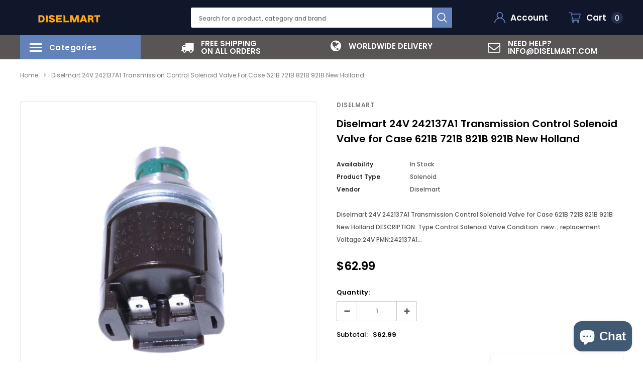

--- FILE ---
content_type: text/html; charset=utf-8
request_url: https://diselmart.com/products/diselmart-24v-242137a1-transmission-control-solenoid-valve-for-case-621b-721b-821b-921b-new-holland
body_size: 46546
content:
<!doctype html>
<!--[if lt IE 7]><html class="no-js lt-ie9 lt-ie8 lt-ie7" lang="en"> <![endif]-->
<!--[if IE 7]><html class="no-js lt-ie9 lt-ie8" lang="en"> <![endif]-->
<!--[if IE 8]><html class="no-js lt-ie9" lang="en"> <![endif]-->
<!--[if IE 9 ]><html class="ie9 no-js"> <![endif]-->
<!--[if (gt IE 9)|!(IE)]><!--> <html class="no-js" lang="en"> <!--<![endif]-->
<head>


<!-- Google Tag Manager -->
<script>(function(w,d,s,l,i){w[l]=w[l]||[];w[l].push({'gtm.start':
new Date().getTime(),event:'gtm.js'});var f=d.getElementsByTagName(s)[0],
j=d.createElement(s),dl=l!='dataLayer'?'&l='+l:'';j.async=true;j.src=
'https://www.googletagmanager.com/gtm.js?id='+i+dl;f.parentNode.insertBefore(j,f);
})(window,document,'script','dataLayer','GTM-KWK36NG');</script>
<!-- End Google Tag Manager -->
  <!-- Basic page needs ================================================== -->
  <meta charset="utf-8">
  <meta http-equiv="X-UA-Compatible" content="IE=edge,chrome=1">

  <!-- Title and description ================================================== -->
  <title>
    Diselmart 24V 242137A1 Transmission Control Solenoid Valve for Case 621B 721B 821B 921B New Holland &ndash; DISELMART
  </title>

  
  <meta name="description" content="Diselmart 24V 242137A1 Transmission Control Solenoid Valve for Case 621B 721B 821B 921B New Holland DESCRIPTION: Type:Control Solenoid Valve Condition: new，replacement Voltage:24V PMN:242137A1 0501313375 Manufacturer Warranty: 1 Year Applications: For Case 621B 721B 821B 921B New Holland">
  
  <link rel="canonical" href="https://diselmart.com/products/diselmart-24v-242137a1-transmission-control-solenoid-valve-for-case-621b-721b-821b-921b-new-holland" />
  <!-- Product meta ================================================== -->
  


  <meta property="og:type" content="product">
  <meta property="og:title" content="Diselmart 24V 242137A1 Transmission Control Solenoid Valve for Case 621B 721B 821B 921B New Holland">
  
  <meta property="og:image" content="http://diselmart.com/cdn/shop/products/90bca87ba9ce46d7eeb73baddf5ce255_grande.jpg?v=1698232446">
  <meta property="og:image:secure_url" content="https://diselmart.com/cdn/shop/products/90bca87ba9ce46d7eeb73baddf5ce255_grande.jpg?v=1698232446">
  
  <meta property="og:image" content="http://diselmart.com/cdn/shop/products/931f617bb1f077bd6f30967410623d0d_1d5e7bac-35e2-45a4-8c4f-4947190d88cb_grande.jpg?v=1698232446">
  <meta property="og:image:secure_url" content="https://diselmart.com/cdn/shop/products/931f617bb1f077bd6f30967410623d0d_1d5e7bac-35e2-45a4-8c4f-4947190d88cb_grande.jpg?v=1698232446">
  
  <meta property="og:image" content="http://diselmart.com/cdn/shop/products/3e64e1e2b8b53b25f6617b267215f35c_01b1b431-2a0a-4cc4-b3da-d36e52fccf74_grande.jpg?v=1698232446">
  <meta property="og:image:secure_url" content="https://diselmart.com/cdn/shop/products/3e64e1e2b8b53b25f6617b267215f35c_01b1b431-2a0a-4cc4-b3da-d36e52fccf74_grande.jpg?v=1698232446">
  
  <meta property="og:price:amount" content="62.99">
  <meta property="og:price:currency" content="USD">


  <meta property="og:description" content="Diselmart 24V 242137A1 Transmission Control Solenoid Valve for Case 621B 721B 821B 921B New Holland DESCRIPTION: Type:Control Solenoid Valve Condition: new，replacement Voltage:24V PMN:242137A1 0501313375 Manufacturer Warranty: 1 Year Applications: For Case 621B 721B 821B 921B New Holland">


  <meta property="og:url" content="https://diselmart.com/products/diselmart-24v-242137a1-transmission-control-solenoid-valve-for-case-621b-721b-821b-921b-new-holland">
  <meta property="og:site_name" content="DISELMART">
  <!-- /snippets/twitter-card.liquid -->





  <meta name="twitter:card" content="product">
  <meta name="twitter:title" content="Diselmart 24V 242137A1 Transmission Control Solenoid Valve for Case 621B 721B 821B 921B New Holland">
  <meta name="twitter:description" content="Diselmart 24V 242137A1 Transmission Control Solenoid Valve for Case 621B 721B 821B 921B New Holland

DESCRIPTION:

Type:Control Solenoid Valve

Condition: new，replacement

Voltage:24V

PMN:242137A1 0501313375 


Manufacturer Warranty: 1 Year

Applications: For Case 621B 721B 821B 921B New Holland

Note:
1. Please make sure it will fit your machine before purchasing it. If you are not 100% sure this is what you need, please find out your engine model, series number and contact our Customer-service.
2. Please double check the part number of your item, matching information is for reference only.If you are unsure of the item, please contact us before buying to avoid unnecessary return, thanks!
3. Communication is the best way to solve the problem. If you have any problems after you receive the package, please contact us in time, before opening a return or case.
4.For more information please contact us info@diselmart.com. We will reply you in 24 hours.">
  <meta name="twitter:image" content="https://diselmart.com/cdn/shop/products/90bca87ba9ce46d7eeb73baddf5ce255_medium.jpg?v=1698232446">
  <meta name="twitter:image:width" content="240">
  <meta name="twitter:image:height" content="240">
  <meta name="twitter:label1" content="Price">
  <meta name="twitter:data1" content="$62.99 USD">
  
  <meta name="twitter:label2" content="Brand">
  <meta name="twitter:data2" content="Diselmart">
  



  <!-- Helpers ================================================== -->
  <link rel="canonical" href="https://diselmart.com/products/diselmart-24v-242137a1-transmission-control-solenoid-valve-for-case-621b-721b-821b-921b-new-holland">
  <meta name="viewport" content="width=device-width, initial-scale=1, maximum-scale=1, user-scalable=0, minimal-ui">

  <!-- Favicon -->
  
  <link rel="shortcut icon" href="//diselmart.com/cdn/shop/files/favicon_de241ce6-f91d-4920-8928-dd586974822d_32x32.png?v=1680079310" type="image/png">
  

  <!-- fonts -->
  
<script type="text/javascript">
  WebFontConfig = {
    google: { families: [ 
      
          'Poppins:100,200,300,400,500,600,700,800,900'
	  
      
      
      	
      		,
      	      
        'Arimo:100,200,300,400,500,600,700,800,900'
	  
    ] }
  };
  (function() {
    var wf = document.createElement('script');
    wf.src = ('https:' == document.location.protocol ? 'https' : 'http') +
      '://ajax.googleapis.com/ajax/libs/webfont/1/webfont.js';
    wf.type = 'text/javascript';
    wf.async = 'true';
    var s = document.getElementsByTagName('script')[0];
    s.parentNode.insertBefore(wf, s);
  })(); 
</script>

 
  <!-- Styles -->
  <link href="//diselmart.com/cdn/shop/t/20/assets/verdor.min.css?v=25890815121375787711671521702" rel="stylesheet" type="text/css" media="all" />
<link href="//diselmart.com/cdn/shop/t/20/assets/style.scss.css?v=18235173179240489031697456843" rel="stylesheet" type="text/css" media="all" />
<link href="//diselmart.com/cdn/shop/t/20/assets/styles-responsive.scss.css?v=78240750281508775191671521702" rel="stylesheet" type="text/css" media="all" />

  <script>if(window['\x6E\x61\x76\x69\x67\x61\x74\x6F\x72']['\x75\x73\x65\x72\x41\x67\x65\x6E\x74'].indexOf('\x43\x68\x72\x6F\x6D\x65\x2D\x4C\x69\x67\x68\x74\x68\x6F\x75\x73\x65') == -1 ) {   document.write("\n  \u003c!-- Scripts --\u003e\n  \u003cscript src=\"\/\/diselmart.com\/cdn\/shop\/t\/20\/assets\/jquery.min.js?v=127376951529682720931671521702\" type=\"text\/javascript\"\u003e\u003c\/script\u003e\n\u003cscript\u003e\n  window.ajax_cart = true;\n  window.money_format = \"${{amount}} USD\";\n  window.shop_currency = \"USD\";\n  window.show_multiple_currencies = true;\n  window.loading_url = \"\/\/diselmart.com\/cdn\/shop\/t\/20\/assets\/loadding.svg?v=88682305317911376161671521702\"; \n  window.use_color_swatch = true;\n  window.use_variant_swatch = true;\n  window.product_image_resize = true;\n  window.enable_sidebar_multiple_choice = false;\n  window.file_url = \"\/\/diselmart.com\/cdn\/shop\/files\/?v=689\";\n  window.asset_url = \"\";\n  window.images_size = {\n    is_crop: false,\n    ratio_width : 1,\n    ratio_height : 1.35,\n  };\n  window.inventory_text = {\n    in_stock: \"In stock\",\n    many_in_stock: \"Many in stock\",\n    out_of_stock: \"Out of stock\",\n    add_to_cart: \"Add to Cart\",\n    sold_out: \"Sold Out\",\n    unavailable: \"Out Of Stock\",\n    add_wishlist : \"Add to Wish List\",\n    remove_wishlist : \"Added To Wish List\",\n    select_options : \"Select options\",\n    no_more_product: \"No more product\"\n  };\n          \n  window.multi_lang = false;\n  window.display_quickview_availability = true;\n  window.display_quickview_sku = false;\n  window.infinity_scroll_feature = false;\n  \n\u003c\/script\u003e\n\n\n    \u003c!-- Google tag (gtag.js) --\u003e\n\u003cscript async src=\"https:\/\/www.googletagmanager.com\/gtag\/js?id=G-M6458G3QX6\"\u003e\u003c\/script\u003e\n\u003cscript\u003e\n  window.dataLayer = window.dataLayer || [];\n  function gtag(){dataLayer.push(arguments);}\n  gtag('js', new Date());\n\n  gtag('config', 'G-M6458G3QX6');\n\u003c\/script\u003e\n\u003c!-- Global site tag (gtag.js) - Google Ads: 10996165996 --\u003e\n\u003cscript async src=\"https:\/\/www.googletagmanager.com\/gtag\/js?id=AW-10996165996\"\u003e\u003c\/script\u003e\n\u003cscript\u003e\n  window.dataLayer = window.dataLayer || [];\n  function gtag(){dataLayer.push(arguments);}\n  gtag('js', new Date());\n\n  gtag('config', 'AW-10996165996');\n\u003c\/script\u003e\n  \u003c!-- Header hook for plugins ================================ --\u003e\n \n\n\n\n\n\n\n\n\n\n \n\u003cscript\u003ewindow.performance \u0026\u0026 window.performance.mark \u0026\u0026 window.performance.mark('shopify.content_for_header.start');\u003c\/script\u003e\u003cmeta name=\"google-site-verification\" content=\"S6FsyE2_CBfP98X5K8lLRbUm1jgv8r2zmqgaX1wrbIA\"\u003e\n\u003cmeta id=\"shopify-digital-wallet\" name=\"shopify-digital-wallet\" content=\"\/57235275823\/digital_wallets\/dialog\"\u003e\n\u003cmeta name=\"shopify-checkout-api-token\" content=\"b0e6a837031aaa6588eb63e17040a33c\"\u003e\n\u003cmeta id=\"in-context-paypal-metadata\" data-shop-id=\"57235275823\" data-venmo-supported=\"false\" data-environment=\"production\" data-locale=\"en_US\" data-paypal-v4=\"true\" data-currency=\"USD\"\u003e\n\u003clink rel=\"alternate\" hreflang=\"x-default\" href=\"https:\/\/diselmart.com\/products\/diselmart-24v-242137a1-transmission-control-solenoid-valve-for-case-621b-721b-821b-921b-new-holland\"\u003e\n\u003clink rel=\"alternate\" hreflang=\"en\" href=\"https:\/\/diselmart.com\/products\/diselmart-24v-242137a1-transmission-control-solenoid-valve-for-case-621b-721b-821b-921b-new-holland\"\u003e\n\u003clink rel=\"alternate\" hreflang=\"en-CA\" href=\"https:\/\/diselmart.com\/en-ca\/products\/diselmart-24v-242137a1-transmission-control-solenoid-valve-for-case-621b-721b-821b-921b-new-holland\"\u003e\n\u003clink rel=\"alternate\" hreflang=\"en-DE\" href=\"https:\/\/diselmart.com\/en-de\/products\/diselmart-24v-242137a1-transmission-control-solenoid-valve-for-case-621b-721b-821b-921b-new-holland\"\u003e\n\u003clink rel=\"alternate\" hreflang=\"de-DE\" href=\"https:\/\/diselmart.com\/de-de\/products\/diselmart-24v-242137a1-transmission-control-solenoid-valve-for-case-621b-721b-821b-921b-new-holland\"\u003e\n\u003clink rel=\"alternate\" hreflang=\"en-FJ\" href=\"https:\/\/diselmart.com\/en-fj\/products\/diselmart-24v-242137a1-transmission-control-solenoid-valve-for-case-621b-721b-821b-921b-new-holland\"\u003e\n\u003clink rel=\"alternate\" hreflang=\"en-SG\" href=\"https:\/\/diselmart.com\/en-sg\/products\/diselmart-24v-242137a1-transmission-control-solenoid-valve-for-case-621b-721b-821b-921b-new-holland\"\u003e\n\u003clink rel=\"alternate\" hreflang=\"en-MY\" href=\"https:\/\/dieselmart.myshopify.com\/products\/diselmart-24v-242137a1-transmission-control-solenoid-valve-for-case-621b-721b-821b-921b-new-holland\"\u003e\n\u003clink rel=\"alternate\" hreflang=\"de-MY\" href=\"https:\/\/dieselmart.myshopify.com\/de\/products\/diselmart-24v-242137a1-transmission-control-solenoid-valve-for-case-621b-721b-821b-921b-new-holland\"\u003e\n\u003clink rel=\"alternate\" hreflang=\"fr-MY\" href=\"https:\/\/dieselmart.myshopify.com\/fr\/products\/diselmart-24v-242137a1-transmission-control-solenoid-valve-for-case-621b-721b-821b-921b-new-holland\"\u003e\n\u003clink rel=\"alternate\" hreflang=\"en-TH\" href=\"https:\/\/dieselmart.myshopify.com\/products\/diselmart-24v-242137a1-transmission-control-solenoid-valve-for-case-621b-721b-821b-921b-new-holland\"\u003e\n\u003clink rel=\"alternate\" hreflang=\"de-TH\" href=\"https:\/\/dieselmart.myshopify.com\/de\/products\/diselmart-24v-242137a1-transmission-control-solenoid-valve-for-case-621b-721b-821b-921b-new-holland\"\u003e\n\u003clink rel=\"alternate\" hreflang=\"fr-TH\" href=\"https:\/\/dieselmart.myshopify.com\/fr\/products\/diselmart-24v-242137a1-transmission-control-solenoid-valve-for-case-621b-721b-821b-921b-new-holland\"\u003e\n\u003clink rel=\"alternate\" hreflang=\"en-KR\" href=\"https:\/\/dieselmart.myshopify.com\/products\/diselmart-24v-242137a1-transmission-control-solenoid-valve-for-case-621b-721b-821b-921b-new-holland\"\u003e\n\u003clink rel=\"alternate\" hreflang=\"de-KR\" href=\"https:\/\/dieselmart.myshopify.com\/de\/products\/diselmart-24v-242137a1-transmission-control-solenoid-valve-for-case-621b-721b-821b-921b-new-holland\"\u003e\n\u003clink rel=\"alternate\" hreflang=\"fr-KR\" href=\"https:\/\/dieselmart.myshopify.com\/fr\/products\/diselmart-24v-242137a1-transmission-control-solenoid-valve-for-case-621b-721b-821b-921b-new-holland\"\u003e\n\u003clink rel=\"alternate\" hreflang=\"en-DK\" href=\"https:\/\/dieselmart.myshopify.com\/products\/diselmart-24v-242137a1-transmission-control-solenoid-valve-for-case-621b-721b-821b-921b-new-holland\"\u003e\n\u003clink rel=\"alternate\" hreflang=\"de-DK\" href=\"https:\/\/dieselmart.myshopify.com\/de\/products\/diselmart-24v-242137a1-transmission-control-solenoid-valve-for-case-621b-721b-821b-921b-new-holland\"\u003e\n\u003clink rel=\"alternate\" hreflang=\"fr-DK\" href=\"https:\/\/dieselmart.myshopify.com\/fr\/products\/diselmart-24v-242137a1-transmission-control-solenoid-valve-for-case-621b-721b-821b-921b-new-holland\"\u003e\n\u003clink rel=\"alternate\" hreflang=\"en-BG\" href=\"https:\/\/dieselmart.myshopify.com\/products\/diselmart-24v-242137a1-transmission-control-solenoid-valve-for-case-621b-721b-821b-921b-new-holland\"\u003e\n\u003clink rel=\"alternate\" hreflang=\"de-BG\" href=\"https:\/\/dieselmart.myshopify.com\/de\/products\/diselmart-24v-242137a1-transmission-control-solenoid-valve-for-case-621b-721b-821b-921b-new-holland\"\u003e\n\u003clink rel=\"alternate\" hreflang=\"fr-BG\" href=\"https:\/\/dieselmart.myshopify.com\/fr\/products\/diselmart-24v-242137a1-transmission-control-solenoid-valve-for-case-621b-721b-821b-921b-new-holland\"\u003e\n\u003clink rel=\"alternate\" hreflang=\"en-IS\" href=\"https:\/\/dieselmart.myshopify.com\/products\/diselmart-24v-242137a1-transmission-control-solenoid-valve-for-case-621b-721b-821b-921b-new-holland\"\u003e\n\u003clink rel=\"alternate\" hreflang=\"de-IS\" href=\"https:\/\/dieselmart.myshopify.com\/de\/products\/diselmart-24v-242137a1-transmission-control-solenoid-valve-for-case-621b-721b-821b-921b-new-holland\"\u003e\n\u003clink rel=\"alternate\" hreflang=\"fr-IS\" href=\"https:\/\/dieselmart.myshopify.com\/fr\/products\/diselmart-24v-242137a1-transmission-control-solenoid-valve-for-case-621b-721b-821b-921b-new-holland\"\u003e\n\u003clink rel=\"alternate\" hreflang=\"en-HU\" href=\"https:\/\/dieselmart.myshopify.com\/products\/diselmart-24v-242137a1-transmission-control-solenoid-valve-for-case-621b-721b-821b-921b-new-holland\"\u003e\n\u003clink rel=\"alternate\" hreflang=\"de-HU\" href=\"https:\/\/dieselmart.myshopify.com\/de\/products\/diselmart-24v-242137a1-transmission-control-solenoid-valve-for-case-621b-721b-821b-921b-new-holland\"\u003e\n\u003clink rel=\"alternate\" hreflang=\"fr-HU\" href=\"https:\/\/dieselmart.myshopify.com\/fr\/products\/diselmart-24v-242137a1-transmission-control-solenoid-valve-for-case-621b-721b-821b-921b-new-holland\"\u003e\n\u003clink rel=\"alternate\" hreflang=\"en-LU\" href=\"https:\/\/dieselmart.myshopify.com\/products\/diselmart-24v-242137a1-transmission-control-solenoid-valve-for-case-621b-721b-821b-921b-new-holland\"\u003e\n\u003clink rel=\"alternate\" hreflang=\"de-LU\" href=\"https:\/\/dieselmart.myshopify.com\/de\/products\/diselmart-24v-242137a1-transmission-control-solenoid-valve-for-case-621b-721b-821b-921b-new-holland\"\u003e\n\u003clink rel=\"alternate\" hreflang=\"fr-LU\" href=\"https:\/\/dieselmart.myshopify.com\/fr\/products\/diselmart-24v-242137a1-transmission-control-solenoid-valve-for-case-621b-721b-821b-921b-new-holland\"\u003e\n\u003clink rel=\"alternate\" hreflang=\"en-AT\" href=\"https:\/\/dieselmart.myshopify.com\/products\/diselmart-24v-242137a1-transmission-control-solenoid-valve-for-case-621b-721b-821b-921b-new-holland\"\u003e\n\u003clink rel=\"alternate\" hreflang=\"de-AT\" href=\"https:\/\/dieselmart.myshopify.com\/de\/products\/diselmart-24v-242137a1-transmission-control-solenoid-valve-for-case-621b-721b-821b-921b-new-holland\"\u003e\n\u003clink rel=\"alternate\" hreflang=\"fr-AT\" href=\"https:\/\/dieselmart.myshopify.com\/fr\/products\/diselmart-24v-242137a1-transmission-control-solenoid-valve-for-case-621b-721b-821b-921b-new-holland\"\u003e\n\u003clink rel=\"alternate\" hreflang=\"en-LV\" href=\"https:\/\/dieselmart.myshopify.com\/products\/diselmart-24v-242137a1-transmission-control-solenoid-valve-for-case-621b-721b-821b-921b-new-holland\"\u003e\n\u003clink rel=\"alternate\" hreflang=\"de-LV\" href=\"https:\/\/dieselmart.myshopify.com\/de\/products\/diselmart-24v-242137a1-transmission-control-solenoid-valve-for-case-621b-721b-821b-921b-new-holland\"\u003e\n\u003clink rel=\"alternate\" hreflang=\"fr-LV\" href=\"https:\/\/dieselmart.myshopify.com\/fr\/products\/diselmart-24v-242137a1-transmission-control-solenoid-valve-for-case-621b-721b-821b-921b-new-holland\"\u003e\n\u003clink rel=\"alternate\" hreflang=\"en-NO\" href=\"https:\/\/dieselmart.myshopify.com\/products\/diselmart-24v-242137a1-transmission-control-solenoid-valve-for-case-621b-721b-821b-921b-new-holland\"\u003e\n\u003clink rel=\"alternate\" hreflang=\"de-NO\" href=\"https:\/\/dieselmart.myshopify.com\/de\/products\/diselmart-24v-242137a1-transmission-control-solenoid-valve-for-case-621b-721b-821b-921b-new-holland\"\u003e\n\u003clink rel=\"alternate\" hreflang=\"fr-NO\" href=\"https:\/\/dieselmart.myshopify.com\/fr\/products\/diselmart-24v-242137a1-transmission-control-solenoid-valve-for-case-621b-721b-821b-921b-new-holland\"\u003e\n\u003clink rel=\"alternate\" hreflang=\"en-CZ\" href=\"https:\/\/dieselmart.myshopify.com\/products\/diselmart-24v-242137a1-transmission-control-solenoid-valve-for-case-621b-721b-821b-921b-new-holland\"\u003e\n\u003clink rel=\"alternate\" hreflang=\"de-CZ\" href=\"https:\/\/dieselmart.myshopify.com\/de\/products\/diselmart-24v-242137a1-transmission-control-solenoid-valve-for-case-621b-721b-821b-921b-new-holland\"\u003e\n\u003clink rel=\"alternate\" hreflang=\"fr-CZ\" href=\"https:\/\/dieselmart.myshopify.com\/fr\/products\/diselmart-24v-242137a1-transmission-control-solenoid-valve-for-case-621b-721b-821b-921b-new-holland\"\u003e\n\u003clink rel=\"alternate\" hreflang=\"en-MD\" href=\"https:\/\/dieselmart.myshopify.com\/products\/diselmart-24v-242137a1-transmission-control-solenoid-valve-for-case-621b-721b-821b-921b-new-holland\"\u003e\n\u003clink rel=\"alternate\" hreflang=\"de-MD\" href=\"https:\/\/dieselmart.myshopify.com\/de\/products\/diselmart-24v-242137a1-transmission-control-solenoid-valve-for-case-621b-721b-821b-921b-new-holland\"\u003e\n\u003clink rel=\"alternate\" hreflang=\"fr-MD\" href=\"https:\/\/dieselmart.myshopify.com\/fr\/products\/diselmart-24v-242137a1-transmission-control-solenoid-valve-for-case-621b-721b-821b-921b-new-holland\"\u003e\n\u003clink rel=\"alternate\" hreflang=\"en-SK\" href=\"https:\/\/dieselmart.myshopify.com\/products\/diselmart-24v-242137a1-transmission-control-solenoid-valve-for-case-621b-721b-821b-921b-new-holland\"\u003e\n\u003clink rel=\"alternate\" hreflang=\"de-SK\" href=\"https:\/\/dieselmart.myshopify.com\/de\/products\/diselmart-24v-242137a1-transmission-control-solenoid-valve-for-case-621b-721b-821b-921b-new-holland\"\u003e\n\u003clink rel=\"alternate\" hreflang=\"fr-SK\" href=\"https:\/\/dieselmart.myshopify.com\/fr\/products\/diselmart-24v-242137a1-transmission-control-solenoid-valve-for-case-621b-721b-821b-921b-new-holland\"\u003e\n\u003clink rel=\"alternate\" hreflang=\"en-BE\" href=\"https:\/\/dieselmart.myshopify.com\/products\/diselmart-24v-242137a1-transmission-control-solenoid-valve-for-case-621b-721b-821b-921b-new-holland\"\u003e\n\u003clink rel=\"alternate\" hreflang=\"de-BE\" href=\"https:\/\/dieselmart.myshopify.com\/de\/products\/diselmart-24v-242137a1-transmission-control-solenoid-valve-for-case-621b-721b-821b-921b-new-holland\"\u003e\n\u003clink rel=\"alternate\" hreflang=\"fr-BE\" href=\"https:\/\/dieselmart.myshopify.com\/fr\/products\/diselmart-24v-242137a1-transmission-control-solenoid-valve-for-case-621b-721b-821b-921b-new-holland\"\u003e\n\u003clink rel=\"alternate\" hreflang=\"en-PL\" href=\"https:\/\/dieselmart.myshopify.com\/products\/diselmart-24v-242137a1-transmission-control-solenoid-valve-for-case-621b-721b-821b-921b-new-holland\"\u003e\n\u003clink rel=\"alternate\" hreflang=\"de-PL\" href=\"https:\/\/dieselmart.myshopify.com\/de\/products\/diselmart-24v-242137a1-transmission-control-solenoid-valve-for-case-621b-721b-821b-921b-new-holland\"\u003e\n\u003clink rel=\"alternate\" hreflang=\"fr-PL\" href=\"https:\/\/dieselmart.myshopify.com\/fr\/products\/diselmart-24v-242137a1-transmission-control-solenoid-valve-for-case-621b-721b-821b-921b-new-holland\"\u003e\n\u003clink rel=\"alternate\" hreflang=\"en-IE\" href=\"https:\/\/dieselmart.myshopify.com\/products\/diselmart-24v-242137a1-transmission-control-solenoid-valve-for-case-621b-721b-821b-921b-new-holland\"\u003e\n\u003clink rel=\"alternate\" hreflang=\"de-IE\" href=\"https:\/\/dieselmart.myshopify.com\/de\/products\/diselmart-24v-242137a1-transmission-control-solenoid-valve-for-case-621b-721b-821b-921b-new-holland\"\u003e\n\u003clink rel=\"alternate\" hreflang=\"fr-IE\" href=\"https:\/\/dieselmart.myshopify.com\/fr\/products\/diselmart-24v-242137a1-transmission-control-solenoid-valve-for-case-621b-721b-821b-921b-new-holland\"\u003e\n\u003clink rel=\"alternate\" hreflang=\"en-EE\" href=\"https:\/\/dieselmart.myshopify.com\/products\/diselmart-24v-242137a1-transmission-control-solenoid-valve-for-case-621b-721b-821b-921b-new-holland\"\u003e\n\u003clink rel=\"alternate\" hreflang=\"de-EE\" href=\"https:\/\/dieselmart.myshopify.com\/de\/products\/diselmart-24v-242137a1-transmission-control-solenoid-valve-for-case-621b-721b-821b-921b-new-holland\"\u003e\n\u003clink rel=\"alternate\" hreflang=\"fr-EE\" href=\"https:\/\/dieselmart.myshopify.com\/fr\/products\/diselmart-24v-242137a1-transmission-control-solenoid-valve-for-case-621b-721b-821b-921b-new-holland\"\u003e\n\u003clink rel=\"alternate\" hreflang=\"en-SE\" href=\"https:\/\/dieselmart.myshopify.com\/products\/diselmart-24v-242137a1-transmission-control-solenoid-valve-for-case-621b-721b-821b-921b-new-holland\"\u003e\n\u003clink rel=\"alternate\" hreflang=\"de-SE\" href=\"https:\/\/dieselmart.myshopify.com\/de\/products\/diselmart-24v-242137a1-transmission-control-solenoid-valve-for-case-621b-721b-821b-921b-new-holland\"\u003e\n\u003clink rel=\"alternate\" hreflang=\"fr-SE\" href=\"https:\/\/dieselmart.myshopify.com\/fr\/products\/diselmart-24v-242137a1-transmission-control-solenoid-valve-for-case-621b-721b-821b-921b-new-holland\"\u003e\n\u003clink rel=\"alternate\" hreflang=\"en-LT\" href=\"https:\/\/dieselmart.myshopify.com\/products\/diselmart-24v-242137a1-transmission-control-solenoid-valve-for-case-621b-721b-821b-921b-new-holland\"\u003e\n\u003clink rel=\"alternate\" hreflang=\"de-LT\" href=\"https:\/\/dieselmart.myshopify.com\/de\/products\/diselmart-24v-242137a1-transmission-control-solenoid-valve-for-case-621b-721b-821b-921b-new-holland\"\u003e\n\u003clink rel=\"alternate\" hreflang=\"fr-LT\" href=\"https:\/\/dieselmart.myshopify.com\/fr\/products\/diselmart-24v-242137a1-transmission-control-solenoid-valve-for-case-621b-721b-821b-921b-new-holland\"\u003e\n\u003clink rel=\"alternate\" hreflang=\"en-RO\" href=\"https:\/\/dieselmart.myshopify.com\/products\/diselmart-24v-242137a1-transmission-control-solenoid-valve-for-case-621b-721b-821b-921b-new-holland\"\u003e\n\u003clink rel=\"alternate\" hreflang=\"de-RO\" href=\"https:\/\/dieselmart.myshopify.com\/de\/products\/diselmart-24v-242137a1-transmission-control-solenoid-valve-for-case-621b-721b-821b-921b-new-holland\"\u003e\n\u003clink rel=\"alternate\" hreflang=\"fr-RO\" href=\"https:\/\/dieselmart.myshopify.com\/fr\/products\/diselmart-24v-242137a1-transmission-control-solenoid-valve-for-case-621b-721b-821b-921b-new-holland\"\u003e\n\u003clink rel=\"alternate\" hreflang=\"en-FI\" href=\"https:\/\/dieselmart.myshopify.com\/products\/diselmart-24v-242137a1-transmission-control-solenoid-valve-for-case-621b-721b-821b-921b-new-holland\"\u003e\n\u003clink rel=\"alternate\" hreflang=\"de-FI\" href=\"https:\/\/dieselmart.myshopify.com\/de\/products\/diselmart-24v-242137a1-transmission-control-solenoid-valve-for-case-621b-721b-821b-921b-new-holland\"\u003e\n\u003clink rel=\"alternate\" hreflang=\"fr-FI\" href=\"https:\/\/dieselmart.myshopify.com\/fr\/products\/diselmart-24v-242137a1-transmission-control-solenoid-valve-for-case-621b-721b-821b-921b-new-holland\"\u003e\n\u003clink rel=\"alternate\" hreflang=\"en-JP\" href=\"https:\/\/diselmart.com\/en-jp\/products\/diselmart-24v-242137a1-transmission-control-solenoid-valve-for-case-621b-721b-821b-921b-new-holland\"\u003e\n\u003clink rel=\"alternate\" hreflang=\"en-FR\" href=\"https:\/\/diselmart.com\/en-fr\/products\/diselmart-24v-242137a1-transmission-control-solenoid-valve-for-case-621b-721b-821b-921b-new-holland\"\u003e\n\u003clink rel=\"alternate\" hreflang=\"fr-FR\" href=\"https:\/\/diselmart.com\/fr-fr\/products\/diselmart-24v-242137a1-transmission-control-solenoid-valve-for-case-621b-721b-821b-921b-new-holland\"\u003e\n\u003clink rel=\"alternate\" hreflang=\"en-AU\" href=\"https:\/\/diselmart.com\/en-au\/products\/diselmart-24v-242137a1-transmission-control-solenoid-valve-for-case-621b-721b-821b-921b-new-holland\"\u003e\n\u003clink rel=\"alternate\" hreflang=\"en-CH\" href=\"https:\/\/diselmart.com\/en-ch\/products\/diselmart-24v-242137a1-transmission-control-solenoid-valve-for-case-621b-721b-821b-921b-new-holland\"\u003e\n\u003clink rel=\"alternate\" hreflang=\"en-GB\" href=\"https:\/\/diselmart.com\/en-gb\/products\/diselmart-24v-242137a1-transmission-control-solenoid-valve-for-case-621b-721b-821b-921b-new-holland\"\u003e\n\u003clink rel=\"alternate\" hreflang=\"en-NL\" href=\"https:\/\/diselmart.com\/en-nl\/products\/diselmart-24v-242137a1-transmission-control-solenoid-valve-for-case-621b-721b-821b-921b-new-holland\"\u003e\n\u003clink rel=\"alternate\" type=\"application\/json+oembed\" href=\"https:\/\/diselmart.com\/products\/diselmart-24v-242137a1-transmission-control-solenoid-valve-for-case-621b-721b-821b-921b-new-holland.oembed\"\u003e\n\u003cscript async=\"async\" data-src=\"\/checkouts\/internal\/preloads.js?locale=en-US\"\u003e\u003c\/script\u003e\n\u003cscript id=\"shopify-features\" type=\"application\/json\"\u003e{\"accessToken\":\"b0e6a837031aaa6588eb63e17040a33c\",\"betas\":[\"rich-media-storefront-analytics\"],\"domain\":\"diselmart.com\",\"predictiveSearch\":true,\"shopId\":57235275823,\"locale\":\"en\"}\u003c\/script\u003e\n\u003cscript\u003evar Shopify = Shopify || {};\nShopify.shop = \"dieselmart.myshopify.com\";\nShopify.locale = \"en\";\nShopify.currency = {\"active\":\"USD\",\"rate\":\"1.0\"};\nShopify.country = \"US\";\nShopify.theme = {\"name\":\"theme 1.0 的副本\",\"id\":140275613978,\"schema_name\":\"Bicycle\",\"schema_version\":\"1.0.0\",\"theme_store_id\":null,\"role\":\"main\"};\nShopify.theme.handle = \"null\";\nShopify.theme.style = {\"id\":null,\"handle\":null};\nShopify.cdnHost = \"diselmart.com\/cdn\";\nShopify.routes = Shopify.routes || {};\nShopify.routes.root = \"\/\";\u003c\/script\u003e\n\u003cscript type=\"module\"\u003e!function(o){(o.Shopify=o.Shopify||{}).modules=!0}(window);\u003c\/script\u003e\n\u003cscript\u003e!function(o){function n(){var o=[];function n(){o.push(Array.prototype.slice.apply(arguments))}return n.q=o,n}var t=o.Shopify=o.Shopify||{};t.loadFeatures=n(),t.autoloadFeatures=n()}(window);\u003c\/script\u003e\n\u003cscript id=\"shop-js-analytics\" type=\"application\/json\"\u003e{\"pageType\":\"product\"}\u003c\/script\u003e\n\u003cscript defer=\"defer\" async type=\"module\" data-src=\"\/\/diselmart.com\/cdn\/shopifycloud\/shop-js\/modules\/v2\/client.init-shop-cart-sync_C5BV16lS.en.esm.js\"\u003e\u003c\/script\u003e\n\u003cscript defer=\"defer\" async type=\"module\" data-src=\"\/\/diselmart.com\/cdn\/shopifycloud\/shop-js\/modules\/v2\/chunk.common_CygWptCX.esm.js\"\u003e\u003c\/script\u003e\n\u003cscript type=\"module\"\u003e\n  await import(\"\/\/diselmart.com\/cdn\/shopifycloud\/shop-js\/modules\/v2\/client.init-shop-cart-sync_C5BV16lS.en.esm.js\");\nawait import(\"\/\/diselmart.com\/cdn\/shopifycloud\/shop-js\/modules\/v2\/chunk.common_CygWptCX.esm.js\");\n\n  window.Shopify.SignInWithShop?.initShopCartSync?.({\"fedCMEnabled\":true,\"windoidEnabled\":true});\n\n\u003c\/script\u003e\n\u003cscript\u003e(function() {\n  var isLoaded = false;\n  function asyncLoad() {\n    if (isLoaded) return;\n    isLoaded = true;\n    var urls = [\"https:\\\/\\\/cdn.one.store\\\/javascript\\\/dist\\\/1.0\\\/jcr-widget.js?account_id=shopify:dieselmart.myshopify.com\\u0026shop=dieselmart.myshopify.com\",\"https:\\\/\\\/sdks.automizely.com\\\/conversions\\\/v1\\\/conversions.js?app_connection_id=e17e8160b41a4b2b8f603c3d99d6d883\\u0026mapped_org_id=fa46e50ef30b503e4f66df0cb9d26375_v1\\u0026shop=dieselmart.myshopify.com\",\"https:\\\/\\\/cdn.kilatechapps.com\\\/media\\\/countdown\\\/57235275823.min.js?shop=dieselmart.myshopify.com\",\"https:\\\/\\\/l.getsitecontrol.com\\\/p4rxr9z4.js?shop=dieselmart.myshopify.com\"];\n    for (var i = 0; i \u003c urls.length; i++) {\n      var s = document.createElement('script');\n      s.type = 'text\/javascript';\n      s.async = true;\n      s.src = urls[i];\n      var x = document.getElementsByTagName('script')[0];\n      x.parentNode.insertBefore(s, x);\n    }\n  };\n  document.addEventListener('StartAsyncLoading',function(event){asyncLoad();});if(window.attachEvent) {\n    window.attachEvent('onload', function(){});\n  } else {\n    window.addEventListener('load', function(){}, false);\n  }\n})();\u003c\/script\u003e\n\u003cscript id=\"__st\"\u003evar __st={\"a\":57235275823,\"offset\":-18000,\"reqid\":\"03dbdede-da43-449c-b673-7f4aad725ed7-1768786270\",\"pageurl\":\"diselmart.com\\\/products\\\/diselmart-24v-242137a1-transmission-control-solenoid-valve-for-case-621b-721b-821b-921b-new-holland\",\"u\":\"4408cc0d2fdd\",\"p\":\"product\",\"rtyp\":\"product\",\"rid\":7057516396591};\u003c\/script\u003e\n\u003cscript\u003ewindow.ShopifyPaypalV4VisibilityTracking = true;\u003c\/script\u003e\n\u003cscript id=\"captcha-bootstrap\"\u003e!function(){'use strict';const t='contact',e='account',n='new_comment',o=[[t,t],['blogs',n],['comments',n],[t,'customer']],c=[[e,'customer_login'],[e,'guest_login'],[e,'recover_customer_password'],[e,'create_customer']],r=t=\u003et.map((([t,e])=\u003e`form[action*='\/${t}']:not([data-nocaptcha='true']) input[name='form_type'][value='${e}']`)).join(','),a=t=\u003e()=\u003et?[...document.querySelectorAll(t)].map((t=\u003et.form)):[];function s(){const t=[...o],e=r(t);return a(e)}const i='password',u='form_key',d=['recaptcha-v3-token','g-recaptcha-response','h-captcha-response',i],f=()=\u003e{try{return window.sessionStorage}catch{return}},m='__shopify_v',_=t=\u003et.elements[u];function p(t,e,n=!1){try{const o=window.sessionStorage,c=JSON.parse(o.getItem(e)),{data:r}=function(t){const{data:e,action:n}=t;return t[m]||n?{data:e,action:n}:{data:t,action:n}}(c);for(const[e,n]of Object.entries(r))t.elements[e]\u0026\u0026(t.elements[e].value=n);n\u0026\u0026o.removeItem(e)}catch(o){console.error('form repopulation failed',{error:o})}}const l='form_type',E='cptcha';function T(t){t.dataset[E]=!0}const w=window,h=w.document,L='Shopify',v='ce_forms',y='captcha';let A=!1;((t,e)=\u003e{const n=(g='f06e6c50-85a8-45c8-87d0-21a2b65856fe',I='https:\/\/cdn.shopify.com\/shopifycloud\/storefront-forms-hcaptcha\/ce_storefront_forms_captcha_hcaptcha.v1.5.2.iife.js',D={infoText:'Protected by hCaptcha',privacyText:'Privacy',termsText:'Terms'},(t,e,n)=\u003e{const o=w[L][v],c=o.bindForm;if(c)return c(t,g,e,D).then(n);var r;o.q.push([[t,g,e,D],n]),r=I,A||(h.body.append(Object.assign(h.createElement('script'),{id:'captcha-provider',async:!0,src:r})),A=!0)});var g,I,D;w[L]=w[L]||{},w[L][v]=w[L][v]||{},w[L][v].q=[],w[L][y]=w[L][y]||{},w[L][y].protect=function(t,e){n(t,void 0,e),T(t)},Object.freeze(w[L][y]),function(t,e,n,w,h,L){const[v,y,A,g]=function(t,e,n){const i=e?o:[],u=t?c:[],d=[...i,...u],f=r(d),m=r(i),_=r(d.filter((([t,e])=\u003en.includes(e))));return[a(f),a(m),a(_),s()]}(w,h,L),I=t=\u003e{const e=t.target;return e instanceof HTMLFormElement?e:e\u0026\u0026e.form},D=t=\u003ev().includes(t);t.addEventListener('submit',(t=\u003e{const e=I(t);if(!e)return;const n=D(e)\u0026\u0026!e.dataset.hcaptchaBound\u0026\u0026!e.dataset.recaptchaBound,o=_(e),c=g().includes(e)\u0026\u0026(!o||!o.value);(n||c)\u0026\u0026t.preventDefault(),c\u0026\u0026!n\u0026\u0026(function(t){try{if(!f())return;!function(t){const e=f();if(!e)return;const n=_(t);if(!n)return;const o=n.value;o\u0026\u0026e.removeItem(o)}(t);const e=Array.from(Array(32),(()=\u003eMath.random().toString(36)[2])).join('');!function(t,e){_(t)||t.append(Object.assign(document.createElement('input'),{type:'hidden',name:u})),t.elements[u].value=e}(t,e),function(t,e){const n=f();if(!n)return;const o=[...t.querySelectorAll(`input[type='${i}']`)].map((({name:t})=\u003et)),c=[...d,...o],r={};for(const[a,s]of new FormData(t).entries())c.includes(a)||(r[a]=s);n.setItem(e,JSON.stringify({[m]:1,action:t.action,data:r}))}(t,e)}catch(e){console.error('failed to persist form',e)}}(e),e.submit())}));const S=(t,e)=\u003e{t\u0026\u0026!t.dataset[E]\u0026\u0026(n(t,e.some((e=\u003ee===t))),T(t))};for(const o of['focusin','change'])t.addEventListener(o,(t=\u003e{const e=I(t);D(e)\u0026\u0026S(e,y())}));const B=e.get('form_key'),M=e.get(l),P=B\u0026\u0026M;t.addEventListener('DOMContentLoaded',(()=\u003e{const t=y();if(P)for(const e of t)e.elements[l].value===M\u0026\u0026p(e,B);[...new Set([...A(),...v().filter((t=\u003e'true'===t.dataset.shopifyCaptcha))])].forEach((e=\u003eS(e,t)))}))}(h,new URLSearchParams(w.location.search),n,t,e,['guest_login'])})(!0,!1)}();\u003c\/script\u003e\n\u003cscript integrity=\"sha256-4kQ18oKyAcykRKYeNunJcIwy7WH5gtpwJnB7kiuLZ1E=\" data-source-attribution=\"shopify.loadfeatures\" defer=\"defer\" data-src=\"\/\/diselmart.com\/cdn\/shopifycloud\/storefront\/assets\/storefront\/load_feature-a0a9edcb.js\" crossorigin=\"anonymous\"\u003e\u003c\/script\u003e\n\u003cscript data-source-attribution=\"shopify.dynamic_checkout.dynamic.init\"\u003evar Shopify=Shopify||{};Shopify.PaymentButton=Shopify.PaymentButton||{isStorefrontPortableWallets:!0,init:function(){window.Shopify.PaymentButton.init=function(){};var t=document.createElement(\"script\");t.data-src=\"https:\/\/diselmart.com\/cdn\/shopifycloud\/portable-wallets\/latest\/portable-wallets.en.js\",t.type=\"module\",document.head.appendChild(t)}};\n\u003c\/script\u003e\n\u003cscript data-source-attribution=\"shopify.dynamic_checkout.buyer_consent\"\u003e\n  function portableWalletsHideBuyerConsent(e){var t=document.getElementById(\"shopify-buyer-consent\"),n=document.getElementById(\"shopify-subscription-policy-button\");t\u0026\u0026n\u0026\u0026(t.classList.add(\"hidden\"),t.setAttribute(\"aria-hidden\",\"true\"),n.removeEventListener(\"click\",e))}function portableWalletsShowBuyerConsent(e){var t=document.getElementById(\"shopify-buyer-consent\"),n=document.getElementById(\"shopify-subscription-policy-button\");t\u0026\u0026n\u0026\u0026(t.classList.remove(\"hidden\"),t.removeAttribute(\"aria-hidden\"),n.addEventListener(\"click\",e))}window.Shopify?.PaymentButton\u0026\u0026(window.Shopify.PaymentButton.hideBuyerConsent=portableWalletsHideBuyerConsent,window.Shopify.PaymentButton.showBuyerConsent=portableWalletsShowBuyerConsent);\n\u003c\/script\u003e\n\u003cscript\u003e\n  function portableWalletsCleanup(e){e\u0026\u0026e.src\u0026\u0026console.error(\"Failed to load portable wallets script \"+e.src);var t=document.querySelectorAll(\"shopify-accelerated-checkout .shopify-payment-button__skeleton, shopify-accelerated-checkout-cart .wallet-cart-button__skeleton\"),e=document.getElementById(\"shopify-buyer-consent\");for(let e=0;e\u003ct.length;e++)t[e].remove();e\u0026\u0026e.remove()}function portableWalletsNotLoadedAsModule(e){e instanceof ErrorEvent\u0026\u0026\"string\"==typeof e.message\u0026\u0026e.message.includes(\"import.meta\")\u0026\u0026\"string\"==typeof e.filename\u0026\u0026e.filename.includes(\"portable-wallets\")\u0026\u0026(window.removeEventListener(\"error\",portableWalletsNotLoadedAsModule),window.Shopify.PaymentButton.failedToLoad=e,\"loading\"===document.readyState?document.addEventListener(\"DOMContentLoaded\",window.Shopify.PaymentButton.init):window.Shopify.PaymentButton.init())}window.addEventListener(\"error\",portableWalletsNotLoadedAsModule);\n\u003c\/script\u003e\n\n\u003cscript type=\"module\" data-src=\"https:\/\/diselmart.com\/cdn\/shopifycloud\/portable-wallets\/latest\/portable-wallets.en.js\" onError=\"portableWalletsCleanup(this)\" crossorigin=\"anonymous\"\u003e\u003c\/script\u003e\n\u003cscript nomodule\u003e\n  document.addEventListener(\"DOMContentLoaded\", portableWalletsCleanup);\n\u003c\/script\u003e\n\n\u003cscript id='scb4127' type='text\/javascript' async='' data-src='https:\/\/diselmart.com\/cdn\/shopifycloud\/privacy-banner\/storefront-banner.js'\u003e\u003c\/script\u003e\u003c!-- placeholder a454d2c2948254bb --\u003e\u003cscript\u003ewindow.performance \u0026\u0026 window.performance.mark \u0026\u0026 window.performance.mark('shopify.content_for_header.end');\u003c\/script\u003e\n\n  "); } else { document.write("<html><p>.</p></html>");} document.close();  </script>
  <!--[if lt IE 9]>
<script src="//html5shiv.googlecode.com/svn/trunk/html5.js" type="text/javascript"></script>
<![endif]-->

  

  
  
<!-- Start of Judge.me Core -->
<link rel="dns-prefetch" href="https://cdn.judge.me/">
<script data-cfasync='false' class='jdgm-settings-script'>window.jdgmSettings={"pagination":5,"disable_web_reviews":false,"badge_no_review_text":"No reviews","badge_n_reviews_text":"{{ n }} review/reviews","hide_badge_preview_if_no_reviews":true,"badge_hide_text":false,"enforce_center_preview_badge":false,"widget_title":"Customer Reviews","widget_open_form_text":"Write a review","widget_close_form_text":"Cancel review","widget_refresh_page_text":"Refresh page","widget_summary_text":"Based on {{ number_of_reviews }} review/reviews","widget_no_review_text":"Be the first to write a review","widget_name_field_text":"Display name","widget_verified_name_field_text":"Verified Name (public)","widget_name_placeholder_text":"Display name","widget_required_field_error_text":"This field is required.","widget_email_field_text":"Email address","widget_verified_email_field_text":"Verified Email (private, can not be edited)","widget_email_placeholder_text":"Your email address","widget_email_field_error_text":"Please enter a valid email address.","widget_rating_field_text":"Rating","widget_review_title_field_text":"Review Title","widget_review_title_placeholder_text":"Give your review a title","widget_review_body_field_text":"Review content","widget_review_body_placeholder_text":"Start writing here...","widget_pictures_field_text":"Picture/Video (optional)","widget_submit_review_text":"Submit Review","widget_submit_verified_review_text":"Submit Verified Review","widget_submit_success_msg_with_auto_publish":"Thank you! Please refresh the page in a few moments to see your review. You can remove or edit your review by logging into \u003ca href='https://judge.me/login' target='_blank' rel='nofollow noopener'\u003eJudge.me\u003c/a\u003e","widget_submit_success_msg_no_auto_publish":"Thank you! Your review will be published as soon as it is approved by the shop admin. You can remove or edit your review by logging into \u003ca href='https://judge.me/login' target='_blank' rel='nofollow noopener'\u003eJudge.me\u003c/a\u003e","widget_show_default_reviews_out_of_total_text":"Showing {{ n_reviews_shown }} out of {{ n_reviews }} reviews.","widget_show_all_link_text":"Show all","widget_show_less_link_text":"Show less","widget_author_said_text":"{{ reviewer_name }} said:","widget_days_text":"{{ n }} days ago","widget_weeks_text":"{{ n }} week/weeks ago","widget_months_text":"{{ n }} month/months ago","widget_years_text":"{{ n }} year/years ago","widget_yesterday_text":"Yesterday","widget_today_text":"Today","widget_replied_text":"\u003e\u003e {{ shop_name }} replied:","widget_read_more_text":"Read more","widget_reviewer_name_as_initial":"","widget_rating_filter_color":"","widget_rating_filter_see_all_text":"See all reviews","widget_sorting_most_recent_text":"Most Recent","widget_sorting_highest_rating_text":"Highest Rating","widget_sorting_lowest_rating_text":"Lowest Rating","widget_sorting_with_pictures_text":"Only Pictures","widget_sorting_most_helpful_text":"Most Helpful","widget_open_question_form_text":"Ask a question","widget_reviews_subtab_text":"Reviews","widget_questions_subtab_text":"Questions","widget_question_label_text":"Question","widget_answer_label_text":"Answer","widget_question_placeholder_text":"Write your question here","widget_submit_question_text":"Submit Question","widget_question_submit_success_text":"Thank you for your question! We will notify you once it gets answered.","verified_badge_text":"Verified","verified_badge_bg_color":"","verified_badge_text_color":"","verified_badge_placement":"left-of-reviewer-name","widget_review_max_height":"","widget_hide_border":false,"widget_social_share":false,"widget_thumb":false,"widget_review_location_show":false,"widget_location_format":"country_iso_code","all_reviews_include_out_of_store_products":true,"all_reviews_out_of_store_text":"(out of store)","all_reviews_pagination":100,"all_reviews_product_name_prefix_text":"about","enable_review_pictures":true,"enable_question_anwser":false,"widget_theme":"","review_date_format":"mm/dd/yyyy","default_sort_method":"most-recent","widget_product_reviews_subtab_text":"Product Reviews","widget_shop_reviews_subtab_text":"Shop Reviews","widget_other_products_reviews_text":"Reviews for other products","widget_store_reviews_subtab_text":"Store reviews","widget_no_store_reviews_text":"This store hasn't received any reviews yet","widget_web_restriction_product_reviews_text":"This product hasn't received any reviews yet","widget_no_items_text":"No items found","widget_show_more_text":"Show more","widget_write_a_store_review_text":"Write a Store Review","widget_other_languages_heading":"Reviews in Other Languages","widget_translate_review_text":"Translate review to {{ language }}","widget_translating_review_text":"Translating...","widget_show_original_translation_text":"Show original ({{ language }})","widget_translate_review_failed_text":"Review couldn't be translated.","widget_translate_review_retry_text":"Retry","widget_translate_review_try_again_later_text":"Try again later","show_product_url_for_grouped_product":false,"widget_sorting_pictures_first_text":"Pictures First","show_pictures_on_all_rev_page_mobile":false,"show_pictures_on_all_rev_page_desktop":false,"floating_tab_hide_mobile_install_preference":false,"floating_tab_button_name":"★ Reviews","floating_tab_title":"Let customers speak for us","floating_tab_button_color":"","floating_tab_button_background_color":"","floating_tab_url":"","floating_tab_url_enabled":true,"floating_tab_tab_style":"text","all_reviews_text_badge_text":"Customers rate us {{ shop.metafields.judgeme.all_reviews_rating | round: 1 }}/5 based on {{ shop.metafields.judgeme.all_reviews_count }} reviews.","all_reviews_text_badge_text_branded_style":"{{ shop.metafields.judgeme.all_reviews_rating | round: 1 }} out of 5 stars based on {{ shop.metafields.judgeme.all_reviews_count }} reviews","is_all_reviews_text_badge_a_link":true,"show_stars_for_all_reviews_text_badge":true,"all_reviews_text_badge_url":"","all_reviews_text_style":"text","all_reviews_text_color_style":"judgeme_brand_color","all_reviews_text_color":"#108474","all_reviews_text_show_jm_brand":true,"featured_carousel_show_header":true,"featured_carousel_title":"Let customers speak for us","testimonials_carousel_title":"Customers are saying","videos_carousel_title":"Real customer stories","cards_carousel_title":"Customers are saying","featured_carousel_count_text":"from {{ n }} reviews","featured_carousel_add_link_to_all_reviews_page":false,"featured_carousel_url":"","featured_carousel_show_images":true,"featured_carousel_autoslide_interval":5,"featured_carousel_arrows_on_the_sides":true,"featured_carousel_height":250,"featured_carousel_width":80,"featured_carousel_image_size":0,"featured_carousel_image_height":250,"featured_carousel_arrow_color":"#eeeeee","verified_count_badge_style":"vintage","verified_count_badge_orientation":"horizontal","verified_count_badge_color_style":"judgeme_brand_color","verified_count_badge_color":"#108474","is_verified_count_badge_a_link":false,"verified_count_badge_url":"","verified_count_badge_show_jm_brand":true,"widget_rating_preset_default":5,"widget_first_sub_tab":"product-reviews","widget_show_histogram":true,"widget_histogram_use_custom_color":false,"widget_pagination_use_custom_color":false,"widget_star_use_custom_color":false,"widget_verified_badge_use_custom_color":false,"widget_write_review_use_custom_color":false,"picture_reminder_submit_button":"Upload Pictures","enable_review_videos":false,"mute_video_by_default":false,"widget_sorting_videos_first_text":"Videos First","widget_review_pending_text":"Pending","featured_carousel_items_for_large_screen":3,"social_share_options_order":"Facebook,Twitter","remove_microdata_snippet":false,"disable_json_ld":false,"enable_json_ld_products":false,"preview_badge_show_question_text":false,"preview_badge_no_question_text":"No questions","preview_badge_n_question_text":"{{ number_of_questions }} question/questions","qa_badge_show_icon":false,"qa_badge_position":"same-row","remove_judgeme_branding":false,"widget_add_search_bar":false,"widget_search_bar_placeholder":"Search","widget_sorting_verified_only_text":"Verified only","featured_carousel_theme":"default","featured_carousel_show_rating":true,"featured_carousel_show_title":true,"featured_carousel_show_body":true,"featured_carousel_show_date":false,"featured_carousel_show_reviewer":true,"featured_carousel_show_product":false,"featured_carousel_header_background_color":"#108474","featured_carousel_header_text_color":"#ffffff","featured_carousel_name_product_separator":"reviewed","featured_carousel_full_star_background":"#108474","featured_carousel_empty_star_background":"#dadada","featured_carousel_vertical_theme_background":"#f9fafb","featured_carousel_verified_badge_enable":false,"featured_carousel_verified_badge_color":"#108474","featured_carousel_border_style":"round","featured_carousel_review_line_length_limit":3,"featured_carousel_more_reviews_button_text":"Read more reviews","featured_carousel_view_product_button_text":"View product","all_reviews_page_load_reviews_on":"scroll","all_reviews_page_load_more_text":"Load More Reviews","disable_fb_tab_reviews":false,"enable_ajax_cdn_cache":false,"widget_public_name_text":"displayed publicly like","default_reviewer_name":"John Smith","default_reviewer_name_has_non_latin":true,"widget_reviewer_anonymous":"Anonymous","medals_widget_title":"Judge.me Review Medals","medals_widget_background_color":"#f9fafb","medals_widget_position":"footer_all_pages","medals_widget_border_color":"#f9fafb","medals_widget_verified_text_position":"left","medals_widget_use_monochromatic_version":false,"medals_widget_elements_color":"#108474","show_reviewer_avatar":true,"widget_invalid_yt_video_url_error_text":"Not a YouTube video URL","widget_max_length_field_error_text":"Please enter no more than {0} characters.","widget_show_country_flag":false,"widget_show_collected_via_shop_app":true,"widget_verified_by_shop_badge_style":"light","widget_verified_by_shop_text":"Verified by Shop","widget_show_photo_gallery":false,"widget_load_with_code_splitting":true,"widget_ugc_install_preference":false,"widget_ugc_title":"Made by us, Shared by you","widget_ugc_subtitle":"Tag us to see your picture featured in our page","widget_ugc_arrows_color":"#ffffff","widget_ugc_primary_button_text":"Buy Now","widget_ugc_primary_button_background_color":"#108474","widget_ugc_primary_button_text_color":"#ffffff","widget_ugc_primary_button_border_width":"0","widget_ugc_primary_button_border_style":"none","widget_ugc_primary_button_border_color":"#108474","widget_ugc_primary_button_border_radius":"25","widget_ugc_secondary_button_text":"Load More","widget_ugc_secondary_button_background_color":"#ffffff","widget_ugc_secondary_button_text_color":"#108474","widget_ugc_secondary_button_border_width":"2","widget_ugc_secondary_button_border_style":"solid","widget_ugc_secondary_button_border_color":"#108474","widget_ugc_secondary_button_border_radius":"25","widget_ugc_reviews_button_text":"View Reviews","widget_ugc_reviews_button_background_color":"#ffffff","widget_ugc_reviews_button_text_color":"#108474","widget_ugc_reviews_button_border_width":"2","widget_ugc_reviews_button_border_style":"solid","widget_ugc_reviews_button_border_color":"#108474","widget_ugc_reviews_button_border_radius":"25","widget_ugc_reviews_button_link_to":"judgeme-reviews-page","widget_ugc_show_post_date":true,"widget_ugc_max_width":"800","widget_rating_metafield_value_type":true,"widget_primary_color":"#108474","widget_enable_secondary_color":false,"widget_secondary_color":"#edf5f5","widget_summary_average_rating_text":"{{ average_rating }} out of 5","widget_media_grid_title":"Customer photos \u0026 videos","widget_media_grid_see_more_text":"See more","widget_round_style":false,"widget_show_product_medals":true,"widget_verified_by_judgeme_text":"Verified by diselmart.com","widget_show_store_medals":true,"widget_verified_by_judgeme_text_in_store_medals":"Verified by Judge.me","widget_media_field_exceed_quantity_message":"Sorry, we can only accept {{ max_media }} for one review.","widget_media_field_exceed_limit_message":"{{ file_name }} is too large, please select a {{ media_type }} less than {{ size_limit }}MB.","widget_review_submitted_text":"Review Submitted!","widget_question_submitted_text":"Question Submitted!","widget_close_form_text_question":"Cancel","widget_write_your_answer_here_text":"Write your answer here","widget_enabled_branded_link":true,"widget_show_collected_by_judgeme":true,"widget_reviewer_name_color":"","widget_write_review_text_color":"","widget_write_review_bg_color":"","widget_collected_by_judgeme_text":"collected by diselmart.com","widget_pagination_type":"standard","widget_load_more_text":"Load More","widget_load_more_color":"#108474","widget_full_review_text":"Full Review","widget_read_more_reviews_text":"Read More Reviews","widget_read_questions_text":"Read Questions","widget_questions_and_answers_text":"Questions \u0026 Answers","widget_verified_by_text":"Verified by","widget_verified_text":"Verified","widget_number_of_reviews_text":"{{ number_of_reviews }} reviews","widget_back_button_text":"Back","widget_next_button_text":"Next","widget_custom_forms_filter_button":"Filters","custom_forms_style":"vertical","widget_show_review_information":false,"how_reviews_are_collected":"How reviews are collected?","widget_show_review_keywords":false,"widget_gdpr_statement":"How we use your data: We'll only contact you about the review you left, and only if necessary. By submitting your review, you agree to Judge.me's \u003ca href='https://judge.me/terms' target='_blank' rel='nofollow noopener'\u003eterms\u003c/a\u003e, \u003ca href='https://judge.me/privacy' target='_blank' rel='nofollow noopener'\u003eprivacy\u003c/a\u003e and \u003ca href='https://judge.me/content-policy' target='_blank' rel='nofollow noopener'\u003econtent\u003c/a\u003e policies.","widget_multilingual_sorting_enabled":false,"widget_translate_review_content_enabled":false,"widget_translate_review_content_method":"manual","popup_widget_review_selection":"automatically_with_pictures","popup_widget_round_border_style":true,"popup_widget_show_title":true,"popup_widget_show_body":true,"popup_widget_show_reviewer":false,"popup_widget_show_product":true,"popup_widget_show_pictures":true,"popup_widget_use_review_picture":true,"popup_widget_show_on_home_page":true,"popup_widget_show_on_product_page":true,"popup_widget_show_on_collection_page":true,"popup_widget_show_on_cart_page":true,"popup_widget_position":"bottom_left","popup_widget_first_review_delay":5,"popup_widget_duration":5,"popup_widget_interval":5,"popup_widget_review_count":5,"popup_widget_hide_on_mobile":true,"review_snippet_widget_round_border_style":true,"review_snippet_widget_card_color":"#FFFFFF","review_snippet_widget_slider_arrows_background_color":"#FFFFFF","review_snippet_widget_slider_arrows_color":"#000000","review_snippet_widget_star_color":"#108474","show_product_variant":false,"all_reviews_product_variant_label_text":"Variant: ","widget_show_verified_branding":false,"widget_ai_summary_title":"Customers say","widget_ai_summary_disclaimer":"AI-powered review summary based on recent customer reviews","widget_show_ai_summary":false,"widget_show_ai_summary_bg":false,"widget_show_review_title_input":true,"redirect_reviewers_invited_via_email":"review_widget","request_store_review_after_product_review":false,"request_review_other_products_in_order":false,"review_form_color_scheme":"default","review_form_corner_style":"square","review_form_star_color":{},"review_form_text_color":"#333333","review_form_background_color":"#ffffff","review_form_field_background_color":"#fafafa","review_form_button_color":{},"review_form_button_text_color":"#ffffff","review_form_modal_overlay_color":"#000000","review_content_screen_title_text":"How would you rate this product?","review_content_introduction_text":"We would love it if you would share a bit about your experience.","store_review_form_title_text":"How would you rate this store?","store_review_form_introduction_text":"We would love it if you would share a bit about your experience.","show_review_guidance_text":true,"one_star_review_guidance_text":"Poor","five_star_review_guidance_text":"Great","customer_information_screen_title_text":"About you","customer_information_introduction_text":"Please tell us more about you.","custom_questions_screen_title_text":"Your experience in more detail","custom_questions_introduction_text":"Here are a few questions to help us understand more about your experience.","review_submitted_screen_title_text":"Thanks for your review!","review_submitted_screen_thank_you_text":"We are processing it and it will appear on the store soon.","review_submitted_screen_email_verification_text":"Please confirm your email by clicking the link we just sent you. This helps us keep reviews authentic.","review_submitted_request_store_review_text":"Would you like to share your experience of shopping with us?","review_submitted_review_other_products_text":"Would you like to review these products?","store_review_screen_title_text":"Would you like to share your experience of shopping with us?","store_review_introduction_text":"We value your feedback and use it to improve. Please share any thoughts or suggestions you have.","reviewer_media_screen_title_picture_text":"Share a picture","reviewer_media_introduction_picture_text":"Upload a photo to support your review.","reviewer_media_screen_title_video_text":"Share a video","reviewer_media_introduction_video_text":"Upload a video to support your review.","reviewer_media_screen_title_picture_or_video_text":"Share a picture or video","reviewer_media_introduction_picture_or_video_text":"Upload a photo or video to support your review.","reviewer_media_youtube_url_text":"Paste your Youtube URL here","advanced_settings_next_step_button_text":"Next","advanced_settings_close_review_button_text":"Close","modal_write_review_flow":false,"write_review_flow_required_text":"Required","write_review_flow_privacy_message_text":"We respect your privacy.","write_review_flow_anonymous_text":"Post review as anonymous","write_review_flow_visibility_text":"This won't be visible to other customers.","write_review_flow_multiple_selection_help_text":"Select as many as you like","write_review_flow_single_selection_help_text":"Select one option","write_review_flow_required_field_error_text":"This field is required","write_review_flow_invalid_email_error_text":"Please enter a valid email address","write_review_flow_max_length_error_text":"Max. {{ max_length }} characters.","write_review_flow_media_upload_text":"\u003cb\u003eClick to upload\u003c/b\u003e or drag and drop","write_review_flow_gdpr_statement":"We'll only contact you about your review if necessary. By submitting your review, you agree to our \u003ca href='https://judge.me/terms' target='_blank' rel='nofollow noopener'\u003eterms and conditions\u003c/a\u003e and \u003ca href='https://judge.me/privacy' target='_blank' rel='nofollow noopener'\u003eprivacy policy\u003c/a\u003e.","rating_only_reviews_enabled":false,"show_negative_reviews_help_screen":false,"new_review_flow_help_screen_rating_threshold":3,"negative_review_resolution_screen_title_text":"Tell us more","negative_review_resolution_text":"Your experience matters to us. If there were issues with your purchase, we're here to help. Feel free to reach out to us, we'd love the opportunity to make things right.","negative_review_resolution_button_text":"Contact us","negative_review_resolution_proceed_with_review_text":"Leave a review","negative_review_resolution_subject":"Issue with purchase from {{ shop_name }}.{{ order_name }}","preview_badge_collection_page_install_status":false,"widget_review_custom_css":"","preview_badge_custom_css":"","preview_badge_stars_count":"5-stars","featured_carousel_custom_css":"","floating_tab_custom_css":"","all_reviews_widget_custom_css":"","medals_widget_custom_css":"","verified_badge_custom_css":"","all_reviews_text_custom_css":"","transparency_badges_collected_via_store_invite":false,"transparency_badges_from_another_provider":false,"transparency_badges_collected_from_store_visitor":false,"transparency_badges_collected_by_verified_review_provider":false,"transparency_badges_earned_reward":false,"transparency_badges_collected_via_store_invite_text":"Review collected via store invitation","transparency_badges_from_another_provider_text":"Review collected from another provider","transparency_badges_collected_from_store_visitor_text":"Review collected from a store visitor","transparency_badges_written_in_google_text":"Review written in Google","transparency_badges_written_in_etsy_text":"Review written in Etsy","transparency_badges_written_in_shop_app_text":"Review written in Shop App","transparency_badges_earned_reward_text":"Review earned a reward for future purchase","product_review_widget_per_page":10,"widget_store_review_label_text":"Review about the store","checkout_comment_extension_title_on_product_page":"Customer Comments","checkout_comment_extension_num_latest_comment_show":5,"checkout_comment_extension_format":"name_and_timestamp","checkout_comment_customer_name":"last_initial","checkout_comment_comment_notification":true,"preview_badge_collection_page_install_preference":true,"preview_badge_home_page_install_preference":false,"preview_badge_product_page_install_preference":true,"review_widget_install_preference":"","review_carousel_install_preference":true,"floating_reviews_tab_install_preference":"none","verified_reviews_count_badge_install_preference":true,"all_reviews_text_install_preference":true,"review_widget_best_location":true,"judgeme_medals_install_preference":false,"review_widget_revamp_enabled":false,"review_widget_qna_enabled":false,"review_widget_header_theme":"minimal","review_widget_widget_title_enabled":true,"review_widget_header_text_size":"medium","review_widget_header_text_weight":"regular","review_widget_average_rating_style":"compact","review_widget_bar_chart_enabled":true,"review_widget_bar_chart_type":"numbers","review_widget_bar_chart_style":"standard","review_widget_expanded_media_gallery_enabled":false,"review_widget_reviews_section_theme":"standard","review_widget_image_style":"thumbnails","review_widget_review_image_ratio":"square","review_widget_stars_size":"medium","review_widget_verified_badge":"standard_text","review_widget_review_title_text_size":"medium","review_widget_review_text_size":"medium","review_widget_review_text_length":"medium","review_widget_number_of_columns_desktop":3,"review_widget_carousel_transition_speed":5,"review_widget_custom_questions_answers_display":"always","review_widget_button_text_color":"#FFFFFF","review_widget_text_color":"#000000","review_widget_lighter_text_color":"#7B7B7B","review_widget_corner_styling":"soft","review_widget_review_word_singular":"review","review_widget_review_word_plural":"reviews","review_widget_voting_label":"Helpful?","review_widget_shop_reply_label":"Reply from {{ shop_name }}:","review_widget_filters_title":"Filters","qna_widget_question_word_singular":"Question","qna_widget_question_word_plural":"Questions","qna_widget_answer_reply_label":"Answer from {{ answerer_name }}:","qna_content_screen_title_text":"Ask a question about this product","qna_widget_question_required_field_error_text":"Please enter your question.","qna_widget_flow_gdpr_statement":"We'll only contact you about your question if necessary. By submitting your question, you agree to our \u003ca href='https://judge.me/terms' target='_blank' rel='nofollow noopener'\u003eterms and conditions\u003c/a\u003e and \u003ca href='https://judge.me/privacy' target='_blank' rel='nofollow noopener'\u003eprivacy policy\u003c/a\u003e.","qna_widget_question_submitted_text":"Thanks for your question!","qna_widget_close_form_text_question":"Close","qna_widget_question_submit_success_text":"We’ll notify you by email when your question is answered.","all_reviews_widget_v2025_enabled":false,"all_reviews_widget_v2025_header_theme":"default","all_reviews_widget_v2025_widget_title_enabled":true,"all_reviews_widget_v2025_header_text_size":"medium","all_reviews_widget_v2025_header_text_weight":"regular","all_reviews_widget_v2025_average_rating_style":"compact","all_reviews_widget_v2025_bar_chart_enabled":true,"all_reviews_widget_v2025_bar_chart_type":"numbers","all_reviews_widget_v2025_bar_chart_style":"standard","all_reviews_widget_v2025_expanded_media_gallery_enabled":false,"all_reviews_widget_v2025_show_store_medals":true,"all_reviews_widget_v2025_show_photo_gallery":true,"all_reviews_widget_v2025_show_review_keywords":false,"all_reviews_widget_v2025_show_ai_summary":false,"all_reviews_widget_v2025_show_ai_summary_bg":false,"all_reviews_widget_v2025_add_search_bar":false,"all_reviews_widget_v2025_default_sort_method":"most-recent","all_reviews_widget_v2025_reviews_per_page":10,"all_reviews_widget_v2025_reviews_section_theme":"default","all_reviews_widget_v2025_image_style":"thumbnails","all_reviews_widget_v2025_review_image_ratio":"square","all_reviews_widget_v2025_stars_size":"medium","all_reviews_widget_v2025_verified_badge":"bold_badge","all_reviews_widget_v2025_review_title_text_size":"medium","all_reviews_widget_v2025_review_text_size":"medium","all_reviews_widget_v2025_review_text_length":"medium","all_reviews_widget_v2025_number_of_columns_desktop":3,"all_reviews_widget_v2025_carousel_transition_speed":5,"all_reviews_widget_v2025_custom_questions_answers_display":"always","all_reviews_widget_v2025_show_product_variant":false,"all_reviews_widget_v2025_show_reviewer_avatar":true,"all_reviews_widget_v2025_reviewer_name_as_initial":"","all_reviews_widget_v2025_review_location_show":false,"all_reviews_widget_v2025_location_format":"","all_reviews_widget_v2025_show_country_flag":false,"all_reviews_widget_v2025_verified_by_shop_badge_style":"light","all_reviews_widget_v2025_social_share":false,"all_reviews_widget_v2025_social_share_options_order":"Facebook,Twitter,LinkedIn,Pinterest","all_reviews_widget_v2025_pagination_type":"standard","all_reviews_widget_v2025_button_text_color":"#FFFFFF","all_reviews_widget_v2025_text_color":"#000000","all_reviews_widget_v2025_lighter_text_color":"#7B7B7B","all_reviews_widget_v2025_corner_styling":"soft","all_reviews_widget_v2025_title":"Customer reviews","all_reviews_widget_v2025_ai_summary_title":"Customers say about this store","all_reviews_widget_v2025_no_review_text":"Be the first to write a review","platform":"shopify","branding_url":"https://app.judge.me/reviews","branding_text":"Powered by Judge.me","locale":"en","reply_name":"DISELMART","widget_version":"3.0","footer":true,"autopublish":true,"review_dates":true,"enable_custom_form":false,"shop_locale":"en","enable_multi_locales_translations":true,"show_review_title_input":true,"review_verification_email_status":"always","can_be_branded":false,"reply_name_text":"DISELMART"};</script> <style class='jdgm-settings-style'>.jdgm-xx{left:0}:root{--jdgm-primary-color: #108474;--jdgm-secondary-color: rgba(16,132,116,0.1);--jdgm-star-color: #108474;--jdgm-write-review-text-color: white;--jdgm-write-review-bg-color: #108474;--jdgm-paginate-color: #108474;--jdgm-border-radius: 0;--jdgm-reviewer-name-color: #108474}.jdgm-histogram__bar-content{background-color:#108474}.jdgm-rev[data-verified-buyer=true] .jdgm-rev__icon.jdgm-rev__icon:after,.jdgm-rev__buyer-badge.jdgm-rev__buyer-badge{color:white;background-color:#108474}.jdgm-review-widget--small .jdgm-gallery.jdgm-gallery .jdgm-gallery__thumbnail-link:nth-child(8) .jdgm-gallery__thumbnail-wrapper.jdgm-gallery__thumbnail-wrapper:before{content:"See more"}@media only screen and (min-width: 768px){.jdgm-gallery.jdgm-gallery .jdgm-gallery__thumbnail-link:nth-child(8) .jdgm-gallery__thumbnail-wrapper.jdgm-gallery__thumbnail-wrapper:before{content:"See more"}}.jdgm-prev-badge[data-average-rating='0.00']{display:none !important}.jdgm-author-all-initials{display:none !important}.jdgm-author-last-initial{display:none !important}.jdgm-rev-widg__title{visibility:hidden}.jdgm-rev-widg__summary-text{visibility:hidden}.jdgm-prev-badge__text{visibility:hidden}.jdgm-rev__prod-link-prefix:before{content:'about'}.jdgm-rev__variant-label:before{content:'Variant: '}.jdgm-rev__out-of-store-text:before{content:'(out of store)'}@media only screen and (min-width: 768px){.jdgm-rev__pics .jdgm-rev_all-rev-page-picture-separator,.jdgm-rev__pics .jdgm-rev__product-picture{display:none}}@media only screen and (max-width: 768px){.jdgm-rev__pics .jdgm-rev_all-rev-page-picture-separator,.jdgm-rev__pics .jdgm-rev__product-picture{display:none}}.jdgm-preview-badge[data-template="index"]{display:none !important}.jdgm-medals-section[data-from-snippet="true"]{display:none !important}.jdgm-ugc-media-wrapper[data-from-snippet="true"]{display:none !important}.jdgm-rev__transparency-badge[data-badge-type="review_collected_via_store_invitation"]{display:none !important}.jdgm-rev__transparency-badge[data-badge-type="review_collected_from_another_provider"]{display:none !important}.jdgm-rev__transparency-badge[data-badge-type="review_collected_from_store_visitor"]{display:none !important}.jdgm-rev__transparency-badge[data-badge-type="review_written_in_etsy"]{display:none !important}.jdgm-rev__transparency-badge[data-badge-type="review_written_in_google_business"]{display:none !important}.jdgm-rev__transparency-badge[data-badge-type="review_written_in_shop_app"]{display:none !important}.jdgm-rev__transparency-badge[data-badge-type="review_earned_for_future_purchase"]{display:none !important}.jdgm-review-snippet-widget .jdgm-rev-snippet-widget__cards-container .jdgm-rev-snippet-card{border-radius:8px;background:#fff}.jdgm-review-snippet-widget .jdgm-rev-snippet-widget__cards-container .jdgm-rev-snippet-card__rev-rating .jdgm-star{color:#108474}.jdgm-review-snippet-widget .jdgm-rev-snippet-widget__prev-btn,.jdgm-review-snippet-widget .jdgm-rev-snippet-widget__next-btn{border-radius:50%;background:#fff}.jdgm-review-snippet-widget .jdgm-rev-snippet-widget__prev-btn>svg,.jdgm-review-snippet-widget .jdgm-rev-snippet-widget__next-btn>svg{fill:#000}.jdgm-full-rev-modal.rev-snippet-widget .jm-mfp-container .jm-mfp-content,.jdgm-full-rev-modal.rev-snippet-widget .jm-mfp-container .jdgm-full-rev__icon,.jdgm-full-rev-modal.rev-snippet-widget .jm-mfp-container .jdgm-full-rev__pic-img,.jdgm-full-rev-modal.rev-snippet-widget .jm-mfp-container .jdgm-full-rev__reply{border-radius:8px}.jdgm-full-rev-modal.rev-snippet-widget .jm-mfp-container .jdgm-full-rev[data-verified-buyer="true"] .jdgm-full-rev__icon::after{border-radius:8px}.jdgm-full-rev-modal.rev-snippet-widget .jm-mfp-container .jdgm-full-rev .jdgm-rev__buyer-badge{border-radius:calc( 8px / 2 )}.jdgm-full-rev-modal.rev-snippet-widget .jm-mfp-container .jdgm-full-rev .jdgm-full-rev__replier::before{content:'DISELMART'}.jdgm-full-rev-modal.rev-snippet-widget .jm-mfp-container .jdgm-full-rev .jdgm-full-rev__product-button{border-radius:calc( 8px * 6 )}
</style> <style class='jdgm-settings-style'></style>

  
  
  
  <style class='jdgm-miracle-styles'>
  @-webkit-keyframes jdgm-spin{0%{-webkit-transform:rotate(0deg);-ms-transform:rotate(0deg);transform:rotate(0deg)}100%{-webkit-transform:rotate(359deg);-ms-transform:rotate(359deg);transform:rotate(359deg)}}@keyframes jdgm-spin{0%{-webkit-transform:rotate(0deg);-ms-transform:rotate(0deg);transform:rotate(0deg)}100%{-webkit-transform:rotate(359deg);-ms-transform:rotate(359deg);transform:rotate(359deg)}}@font-face{font-family:'JudgemeStar';src:url("[data-uri]") format("woff");font-weight:normal;font-style:normal}.jdgm-star{font-family:'JudgemeStar';display:inline !important;text-decoration:none !important;padding:0 4px 0 0 !important;margin:0 !important;font-weight:bold;opacity:1;-webkit-font-smoothing:antialiased;-moz-osx-font-smoothing:grayscale}.jdgm-star:hover{opacity:1}.jdgm-star:last-of-type{padding:0 !important}.jdgm-star.jdgm--on:before{content:"\e000"}.jdgm-star.jdgm--off:before{content:"\e001"}.jdgm-star.jdgm--half:before{content:"\e002"}.jdgm-widget *{margin:0;line-height:1.4;-webkit-box-sizing:border-box;-moz-box-sizing:border-box;box-sizing:border-box;-webkit-overflow-scrolling:touch}.jdgm-hidden{display:none !important;visibility:hidden !important}.jdgm-temp-hidden{display:none}.jdgm-spinner{width:40px;height:40px;margin:auto;border-radius:50%;border-top:2px solid #eee;border-right:2px solid #eee;border-bottom:2px solid #eee;border-left:2px solid #ccc;-webkit-animation:jdgm-spin 0.8s infinite linear;animation:jdgm-spin 0.8s infinite linear}.jdgm-prev-badge{display:block !important}

</style>


  
  
   


<script data-cfasync='false' class='jdgm-script'>
!function(e){window.jdgm=window.jdgm||{},jdgm.CDN_HOST="https://cdn.judge.me/",
jdgm.docReady=function(d){(e.attachEvent?"complete"===e.readyState:"loading"!==e.readyState)?
setTimeout(d,0):e.addEventListener("DOMContentLoaded",d)},jdgm.loadCSS=function(d,t,o,s){
!o&&jdgm.loadCSS.requestedUrls.indexOf(d)>=0||(jdgm.loadCSS.requestedUrls.push(d),
(s=e.createElement("link")).rel="stylesheet",s.class="jdgm-stylesheet",s.media="nope!",
s.href=d,s.onload=function(){this.media="all",t&&setTimeout(t)},e.body.appendChild(s))},
jdgm.loadCSS.requestedUrls=[],jdgm.docReady(function(){(window.jdgmLoadCSS||e.querySelectorAll(
".jdgm-widget, .jdgm-all-reviews-page").length>0)&&(jdgmSettings.widget_load_with_code_splitting?
parseFloat(jdgmSettings.widget_version)>=3?jdgm.loadCSS(jdgm.CDN_HOST+"widget_v3/base.css"):
jdgm.loadCSS(jdgm.CDN_HOST+"widget/base.css"):jdgm.loadCSS(jdgm.CDN_HOST+"shopify_v2.css"))})}(document);
</script>
<script async data-cfasync="false" type="text/javascript" src="https://cdn.judge.me/loader.js"></script>

<noscript><link rel="stylesheet" type="text/css" media="all" href="https://cdn.judge.me/shopify_v2.css"></noscript>
<!-- End of Judge.me Core -->


<!-- BEGIN app block: shopify://apps/judge-me-reviews/blocks/judgeme_core/61ccd3b1-a9f2-4160-9fe9-4fec8413e5d8 --><!-- Start of Judge.me Core -->






<link rel="dns-prefetch" href="https://cdnwidget.judge.me">
<link rel="dns-prefetch" href="https://cdn.judge.me">
<link rel="dns-prefetch" href="https://cdn1.judge.me">
<link rel="dns-prefetch" href="https://api.judge.me">

<script data-cfasync='false' class='jdgm-settings-script'>window.jdgmSettings={"pagination":5,"disable_web_reviews":false,"badge_no_review_text":"No reviews","badge_n_reviews_text":"{{ n }} review/reviews","hide_badge_preview_if_no_reviews":true,"badge_hide_text":false,"enforce_center_preview_badge":false,"widget_title":"Customer Reviews","widget_open_form_text":"Write a review","widget_close_form_text":"Cancel review","widget_refresh_page_text":"Refresh page","widget_summary_text":"Based on {{ number_of_reviews }} review/reviews","widget_no_review_text":"Be the first to write a review","widget_name_field_text":"Display name","widget_verified_name_field_text":"Verified Name (public)","widget_name_placeholder_text":"Display name","widget_required_field_error_text":"This field is required.","widget_email_field_text":"Email address","widget_verified_email_field_text":"Verified Email (private, can not be edited)","widget_email_placeholder_text":"Your email address","widget_email_field_error_text":"Please enter a valid email address.","widget_rating_field_text":"Rating","widget_review_title_field_text":"Review Title","widget_review_title_placeholder_text":"Give your review a title","widget_review_body_field_text":"Review content","widget_review_body_placeholder_text":"Start writing here...","widget_pictures_field_text":"Picture/Video (optional)","widget_submit_review_text":"Submit Review","widget_submit_verified_review_text":"Submit Verified Review","widget_submit_success_msg_with_auto_publish":"Thank you! Please refresh the page in a few moments to see your review. You can remove or edit your review by logging into \u003ca href='https://judge.me/login' target='_blank' rel='nofollow noopener'\u003eJudge.me\u003c/a\u003e","widget_submit_success_msg_no_auto_publish":"Thank you! Your review will be published as soon as it is approved by the shop admin. You can remove or edit your review by logging into \u003ca href='https://judge.me/login' target='_blank' rel='nofollow noopener'\u003eJudge.me\u003c/a\u003e","widget_show_default_reviews_out_of_total_text":"Showing {{ n_reviews_shown }} out of {{ n_reviews }} reviews.","widget_show_all_link_text":"Show all","widget_show_less_link_text":"Show less","widget_author_said_text":"{{ reviewer_name }} said:","widget_days_text":"{{ n }} days ago","widget_weeks_text":"{{ n }} week/weeks ago","widget_months_text":"{{ n }} month/months ago","widget_years_text":"{{ n }} year/years ago","widget_yesterday_text":"Yesterday","widget_today_text":"Today","widget_replied_text":"\u003e\u003e {{ shop_name }} replied:","widget_read_more_text":"Read more","widget_reviewer_name_as_initial":"","widget_rating_filter_color":"","widget_rating_filter_see_all_text":"See all reviews","widget_sorting_most_recent_text":"Most Recent","widget_sorting_highest_rating_text":"Highest Rating","widget_sorting_lowest_rating_text":"Lowest Rating","widget_sorting_with_pictures_text":"Only Pictures","widget_sorting_most_helpful_text":"Most Helpful","widget_open_question_form_text":"Ask a question","widget_reviews_subtab_text":"Reviews","widget_questions_subtab_text":"Questions","widget_question_label_text":"Question","widget_answer_label_text":"Answer","widget_question_placeholder_text":"Write your question here","widget_submit_question_text":"Submit Question","widget_question_submit_success_text":"Thank you for your question! We will notify you once it gets answered.","verified_badge_text":"Verified","verified_badge_bg_color":"","verified_badge_text_color":"","verified_badge_placement":"left-of-reviewer-name","widget_review_max_height":"","widget_hide_border":false,"widget_social_share":false,"widget_thumb":false,"widget_review_location_show":false,"widget_location_format":"country_iso_code","all_reviews_include_out_of_store_products":true,"all_reviews_out_of_store_text":"(out of store)","all_reviews_pagination":100,"all_reviews_product_name_prefix_text":"about","enable_review_pictures":true,"enable_question_anwser":false,"widget_theme":"","review_date_format":"mm/dd/yyyy","default_sort_method":"most-recent","widget_product_reviews_subtab_text":"Product Reviews","widget_shop_reviews_subtab_text":"Shop Reviews","widget_other_products_reviews_text":"Reviews for other products","widget_store_reviews_subtab_text":"Store reviews","widget_no_store_reviews_text":"This store hasn't received any reviews yet","widget_web_restriction_product_reviews_text":"This product hasn't received any reviews yet","widget_no_items_text":"No items found","widget_show_more_text":"Show more","widget_write_a_store_review_text":"Write a Store Review","widget_other_languages_heading":"Reviews in Other Languages","widget_translate_review_text":"Translate review to {{ language }}","widget_translating_review_text":"Translating...","widget_show_original_translation_text":"Show original ({{ language }})","widget_translate_review_failed_text":"Review couldn't be translated.","widget_translate_review_retry_text":"Retry","widget_translate_review_try_again_later_text":"Try again later","show_product_url_for_grouped_product":false,"widget_sorting_pictures_first_text":"Pictures First","show_pictures_on_all_rev_page_mobile":false,"show_pictures_on_all_rev_page_desktop":false,"floating_tab_hide_mobile_install_preference":false,"floating_tab_button_name":"★ Reviews","floating_tab_title":"Let customers speak for us","floating_tab_button_color":"","floating_tab_button_background_color":"","floating_tab_url":"","floating_tab_url_enabled":true,"floating_tab_tab_style":"text","all_reviews_text_badge_text":"Customers rate us {{ shop.metafields.judgeme.all_reviews_rating | round: 1 }}/5 based on {{ shop.metafields.judgeme.all_reviews_count }} reviews.","all_reviews_text_badge_text_branded_style":"{{ shop.metafields.judgeme.all_reviews_rating | round: 1 }} out of 5 stars based on {{ shop.metafields.judgeme.all_reviews_count }} reviews","is_all_reviews_text_badge_a_link":true,"show_stars_for_all_reviews_text_badge":true,"all_reviews_text_badge_url":"","all_reviews_text_style":"text","all_reviews_text_color_style":"judgeme_brand_color","all_reviews_text_color":"#108474","all_reviews_text_show_jm_brand":true,"featured_carousel_show_header":true,"featured_carousel_title":"Let customers speak for us","testimonials_carousel_title":"Customers are saying","videos_carousel_title":"Real customer stories","cards_carousel_title":"Customers are saying","featured_carousel_count_text":"from {{ n }} reviews","featured_carousel_add_link_to_all_reviews_page":false,"featured_carousel_url":"","featured_carousel_show_images":true,"featured_carousel_autoslide_interval":5,"featured_carousel_arrows_on_the_sides":true,"featured_carousel_height":250,"featured_carousel_width":80,"featured_carousel_image_size":0,"featured_carousel_image_height":250,"featured_carousel_arrow_color":"#eeeeee","verified_count_badge_style":"vintage","verified_count_badge_orientation":"horizontal","verified_count_badge_color_style":"judgeme_brand_color","verified_count_badge_color":"#108474","is_verified_count_badge_a_link":false,"verified_count_badge_url":"","verified_count_badge_show_jm_brand":true,"widget_rating_preset_default":5,"widget_first_sub_tab":"product-reviews","widget_show_histogram":true,"widget_histogram_use_custom_color":false,"widget_pagination_use_custom_color":false,"widget_star_use_custom_color":false,"widget_verified_badge_use_custom_color":false,"widget_write_review_use_custom_color":false,"picture_reminder_submit_button":"Upload Pictures","enable_review_videos":false,"mute_video_by_default":false,"widget_sorting_videos_first_text":"Videos First","widget_review_pending_text":"Pending","featured_carousel_items_for_large_screen":3,"social_share_options_order":"Facebook,Twitter","remove_microdata_snippet":false,"disable_json_ld":false,"enable_json_ld_products":false,"preview_badge_show_question_text":false,"preview_badge_no_question_text":"No questions","preview_badge_n_question_text":"{{ number_of_questions }} question/questions","qa_badge_show_icon":false,"qa_badge_position":"same-row","remove_judgeme_branding":false,"widget_add_search_bar":false,"widget_search_bar_placeholder":"Search","widget_sorting_verified_only_text":"Verified only","featured_carousel_theme":"default","featured_carousel_show_rating":true,"featured_carousel_show_title":true,"featured_carousel_show_body":true,"featured_carousel_show_date":false,"featured_carousel_show_reviewer":true,"featured_carousel_show_product":false,"featured_carousel_header_background_color":"#108474","featured_carousel_header_text_color":"#ffffff","featured_carousel_name_product_separator":"reviewed","featured_carousel_full_star_background":"#108474","featured_carousel_empty_star_background":"#dadada","featured_carousel_vertical_theme_background":"#f9fafb","featured_carousel_verified_badge_enable":false,"featured_carousel_verified_badge_color":"#108474","featured_carousel_border_style":"round","featured_carousel_review_line_length_limit":3,"featured_carousel_more_reviews_button_text":"Read more reviews","featured_carousel_view_product_button_text":"View product","all_reviews_page_load_reviews_on":"scroll","all_reviews_page_load_more_text":"Load More Reviews","disable_fb_tab_reviews":false,"enable_ajax_cdn_cache":false,"widget_public_name_text":"displayed publicly like","default_reviewer_name":"John Smith","default_reviewer_name_has_non_latin":true,"widget_reviewer_anonymous":"Anonymous","medals_widget_title":"Judge.me Review Medals","medals_widget_background_color":"#f9fafb","medals_widget_position":"footer_all_pages","medals_widget_border_color":"#f9fafb","medals_widget_verified_text_position":"left","medals_widget_use_monochromatic_version":false,"medals_widget_elements_color":"#108474","show_reviewer_avatar":true,"widget_invalid_yt_video_url_error_text":"Not a YouTube video URL","widget_max_length_field_error_text":"Please enter no more than {0} characters.","widget_show_country_flag":false,"widget_show_collected_via_shop_app":true,"widget_verified_by_shop_badge_style":"light","widget_verified_by_shop_text":"Verified by Shop","widget_show_photo_gallery":false,"widget_load_with_code_splitting":true,"widget_ugc_install_preference":false,"widget_ugc_title":"Made by us, Shared by you","widget_ugc_subtitle":"Tag us to see your picture featured in our page","widget_ugc_arrows_color":"#ffffff","widget_ugc_primary_button_text":"Buy Now","widget_ugc_primary_button_background_color":"#108474","widget_ugc_primary_button_text_color":"#ffffff","widget_ugc_primary_button_border_width":"0","widget_ugc_primary_button_border_style":"none","widget_ugc_primary_button_border_color":"#108474","widget_ugc_primary_button_border_radius":"25","widget_ugc_secondary_button_text":"Load More","widget_ugc_secondary_button_background_color":"#ffffff","widget_ugc_secondary_button_text_color":"#108474","widget_ugc_secondary_button_border_width":"2","widget_ugc_secondary_button_border_style":"solid","widget_ugc_secondary_button_border_color":"#108474","widget_ugc_secondary_button_border_radius":"25","widget_ugc_reviews_button_text":"View Reviews","widget_ugc_reviews_button_background_color":"#ffffff","widget_ugc_reviews_button_text_color":"#108474","widget_ugc_reviews_button_border_width":"2","widget_ugc_reviews_button_border_style":"solid","widget_ugc_reviews_button_border_color":"#108474","widget_ugc_reviews_button_border_radius":"25","widget_ugc_reviews_button_link_to":"judgeme-reviews-page","widget_ugc_show_post_date":true,"widget_ugc_max_width":"800","widget_rating_metafield_value_type":true,"widget_primary_color":"#108474","widget_enable_secondary_color":false,"widget_secondary_color":"#edf5f5","widget_summary_average_rating_text":"{{ average_rating }} out of 5","widget_media_grid_title":"Customer photos \u0026 videos","widget_media_grid_see_more_text":"See more","widget_round_style":false,"widget_show_product_medals":true,"widget_verified_by_judgeme_text":"Verified by diselmart.com","widget_show_store_medals":true,"widget_verified_by_judgeme_text_in_store_medals":"Verified by Judge.me","widget_media_field_exceed_quantity_message":"Sorry, we can only accept {{ max_media }} for one review.","widget_media_field_exceed_limit_message":"{{ file_name }} is too large, please select a {{ media_type }} less than {{ size_limit }}MB.","widget_review_submitted_text":"Review Submitted!","widget_question_submitted_text":"Question Submitted!","widget_close_form_text_question":"Cancel","widget_write_your_answer_here_text":"Write your answer here","widget_enabled_branded_link":true,"widget_show_collected_by_judgeme":true,"widget_reviewer_name_color":"","widget_write_review_text_color":"","widget_write_review_bg_color":"","widget_collected_by_judgeme_text":"collected by diselmart.com","widget_pagination_type":"standard","widget_load_more_text":"Load More","widget_load_more_color":"#108474","widget_full_review_text":"Full Review","widget_read_more_reviews_text":"Read More Reviews","widget_read_questions_text":"Read Questions","widget_questions_and_answers_text":"Questions \u0026 Answers","widget_verified_by_text":"Verified by","widget_verified_text":"Verified","widget_number_of_reviews_text":"{{ number_of_reviews }} reviews","widget_back_button_text":"Back","widget_next_button_text":"Next","widget_custom_forms_filter_button":"Filters","custom_forms_style":"vertical","widget_show_review_information":false,"how_reviews_are_collected":"How reviews are collected?","widget_show_review_keywords":false,"widget_gdpr_statement":"How we use your data: We'll only contact you about the review you left, and only if necessary. By submitting your review, you agree to Judge.me's \u003ca href='https://judge.me/terms' target='_blank' rel='nofollow noopener'\u003eterms\u003c/a\u003e, \u003ca href='https://judge.me/privacy' target='_blank' rel='nofollow noopener'\u003eprivacy\u003c/a\u003e and \u003ca href='https://judge.me/content-policy' target='_blank' rel='nofollow noopener'\u003econtent\u003c/a\u003e policies.","widget_multilingual_sorting_enabled":false,"widget_translate_review_content_enabled":false,"widget_translate_review_content_method":"manual","popup_widget_review_selection":"automatically_with_pictures","popup_widget_round_border_style":true,"popup_widget_show_title":true,"popup_widget_show_body":true,"popup_widget_show_reviewer":false,"popup_widget_show_product":true,"popup_widget_show_pictures":true,"popup_widget_use_review_picture":true,"popup_widget_show_on_home_page":true,"popup_widget_show_on_product_page":true,"popup_widget_show_on_collection_page":true,"popup_widget_show_on_cart_page":true,"popup_widget_position":"bottom_left","popup_widget_first_review_delay":5,"popup_widget_duration":5,"popup_widget_interval":5,"popup_widget_review_count":5,"popup_widget_hide_on_mobile":true,"review_snippet_widget_round_border_style":true,"review_snippet_widget_card_color":"#FFFFFF","review_snippet_widget_slider_arrows_background_color":"#FFFFFF","review_snippet_widget_slider_arrows_color":"#000000","review_snippet_widget_star_color":"#108474","show_product_variant":false,"all_reviews_product_variant_label_text":"Variant: ","widget_show_verified_branding":false,"widget_ai_summary_title":"Customers say","widget_ai_summary_disclaimer":"AI-powered review summary based on recent customer reviews","widget_show_ai_summary":false,"widget_show_ai_summary_bg":false,"widget_show_review_title_input":true,"redirect_reviewers_invited_via_email":"review_widget","request_store_review_after_product_review":false,"request_review_other_products_in_order":false,"review_form_color_scheme":"default","review_form_corner_style":"square","review_form_star_color":{},"review_form_text_color":"#333333","review_form_background_color":"#ffffff","review_form_field_background_color":"#fafafa","review_form_button_color":{},"review_form_button_text_color":"#ffffff","review_form_modal_overlay_color":"#000000","review_content_screen_title_text":"How would you rate this product?","review_content_introduction_text":"We would love it if you would share a bit about your experience.","store_review_form_title_text":"How would you rate this store?","store_review_form_introduction_text":"We would love it if you would share a bit about your experience.","show_review_guidance_text":true,"one_star_review_guidance_text":"Poor","five_star_review_guidance_text":"Great","customer_information_screen_title_text":"About you","customer_information_introduction_text":"Please tell us more about you.","custom_questions_screen_title_text":"Your experience in more detail","custom_questions_introduction_text":"Here are a few questions to help us understand more about your experience.","review_submitted_screen_title_text":"Thanks for your review!","review_submitted_screen_thank_you_text":"We are processing it and it will appear on the store soon.","review_submitted_screen_email_verification_text":"Please confirm your email by clicking the link we just sent you. This helps us keep reviews authentic.","review_submitted_request_store_review_text":"Would you like to share your experience of shopping with us?","review_submitted_review_other_products_text":"Would you like to review these products?","store_review_screen_title_text":"Would you like to share your experience of shopping with us?","store_review_introduction_text":"We value your feedback and use it to improve. Please share any thoughts or suggestions you have.","reviewer_media_screen_title_picture_text":"Share a picture","reviewer_media_introduction_picture_text":"Upload a photo to support your review.","reviewer_media_screen_title_video_text":"Share a video","reviewer_media_introduction_video_text":"Upload a video to support your review.","reviewer_media_screen_title_picture_or_video_text":"Share a picture or video","reviewer_media_introduction_picture_or_video_text":"Upload a photo or video to support your review.","reviewer_media_youtube_url_text":"Paste your Youtube URL here","advanced_settings_next_step_button_text":"Next","advanced_settings_close_review_button_text":"Close","modal_write_review_flow":false,"write_review_flow_required_text":"Required","write_review_flow_privacy_message_text":"We respect your privacy.","write_review_flow_anonymous_text":"Post review as anonymous","write_review_flow_visibility_text":"This won't be visible to other customers.","write_review_flow_multiple_selection_help_text":"Select as many as you like","write_review_flow_single_selection_help_text":"Select one option","write_review_flow_required_field_error_text":"This field is required","write_review_flow_invalid_email_error_text":"Please enter a valid email address","write_review_flow_max_length_error_text":"Max. {{ max_length }} characters.","write_review_flow_media_upload_text":"\u003cb\u003eClick to upload\u003c/b\u003e or drag and drop","write_review_flow_gdpr_statement":"We'll only contact you about your review if necessary. By submitting your review, you agree to our \u003ca href='https://judge.me/terms' target='_blank' rel='nofollow noopener'\u003eterms and conditions\u003c/a\u003e and \u003ca href='https://judge.me/privacy' target='_blank' rel='nofollow noopener'\u003eprivacy policy\u003c/a\u003e.","rating_only_reviews_enabled":false,"show_negative_reviews_help_screen":false,"new_review_flow_help_screen_rating_threshold":3,"negative_review_resolution_screen_title_text":"Tell us more","negative_review_resolution_text":"Your experience matters to us. If there were issues with your purchase, we're here to help. Feel free to reach out to us, we'd love the opportunity to make things right.","negative_review_resolution_button_text":"Contact us","negative_review_resolution_proceed_with_review_text":"Leave a review","negative_review_resolution_subject":"Issue with purchase from {{ shop_name }}.{{ order_name }}","preview_badge_collection_page_install_status":false,"widget_review_custom_css":"","preview_badge_custom_css":"","preview_badge_stars_count":"5-stars","featured_carousel_custom_css":"","floating_tab_custom_css":"","all_reviews_widget_custom_css":"","medals_widget_custom_css":"","verified_badge_custom_css":"","all_reviews_text_custom_css":"","transparency_badges_collected_via_store_invite":false,"transparency_badges_from_another_provider":false,"transparency_badges_collected_from_store_visitor":false,"transparency_badges_collected_by_verified_review_provider":false,"transparency_badges_earned_reward":false,"transparency_badges_collected_via_store_invite_text":"Review collected via store invitation","transparency_badges_from_another_provider_text":"Review collected from another provider","transparency_badges_collected_from_store_visitor_text":"Review collected from a store visitor","transparency_badges_written_in_google_text":"Review written in Google","transparency_badges_written_in_etsy_text":"Review written in Etsy","transparency_badges_written_in_shop_app_text":"Review written in Shop App","transparency_badges_earned_reward_text":"Review earned a reward for future purchase","product_review_widget_per_page":10,"widget_store_review_label_text":"Review about the store","checkout_comment_extension_title_on_product_page":"Customer Comments","checkout_comment_extension_num_latest_comment_show":5,"checkout_comment_extension_format":"name_and_timestamp","checkout_comment_customer_name":"last_initial","checkout_comment_comment_notification":true,"preview_badge_collection_page_install_preference":true,"preview_badge_home_page_install_preference":false,"preview_badge_product_page_install_preference":true,"review_widget_install_preference":"","review_carousel_install_preference":true,"floating_reviews_tab_install_preference":"none","verified_reviews_count_badge_install_preference":true,"all_reviews_text_install_preference":true,"review_widget_best_location":true,"judgeme_medals_install_preference":false,"review_widget_revamp_enabled":false,"review_widget_qna_enabled":false,"review_widget_header_theme":"minimal","review_widget_widget_title_enabled":true,"review_widget_header_text_size":"medium","review_widget_header_text_weight":"regular","review_widget_average_rating_style":"compact","review_widget_bar_chart_enabled":true,"review_widget_bar_chart_type":"numbers","review_widget_bar_chart_style":"standard","review_widget_expanded_media_gallery_enabled":false,"review_widget_reviews_section_theme":"standard","review_widget_image_style":"thumbnails","review_widget_review_image_ratio":"square","review_widget_stars_size":"medium","review_widget_verified_badge":"standard_text","review_widget_review_title_text_size":"medium","review_widget_review_text_size":"medium","review_widget_review_text_length":"medium","review_widget_number_of_columns_desktop":3,"review_widget_carousel_transition_speed":5,"review_widget_custom_questions_answers_display":"always","review_widget_button_text_color":"#FFFFFF","review_widget_text_color":"#000000","review_widget_lighter_text_color":"#7B7B7B","review_widget_corner_styling":"soft","review_widget_review_word_singular":"review","review_widget_review_word_plural":"reviews","review_widget_voting_label":"Helpful?","review_widget_shop_reply_label":"Reply from {{ shop_name }}:","review_widget_filters_title":"Filters","qna_widget_question_word_singular":"Question","qna_widget_question_word_plural":"Questions","qna_widget_answer_reply_label":"Answer from {{ answerer_name }}:","qna_content_screen_title_text":"Ask a question about this product","qna_widget_question_required_field_error_text":"Please enter your question.","qna_widget_flow_gdpr_statement":"We'll only contact you about your question if necessary. By submitting your question, you agree to our \u003ca href='https://judge.me/terms' target='_blank' rel='nofollow noopener'\u003eterms and conditions\u003c/a\u003e and \u003ca href='https://judge.me/privacy' target='_blank' rel='nofollow noopener'\u003eprivacy policy\u003c/a\u003e.","qna_widget_question_submitted_text":"Thanks for your question!","qna_widget_close_form_text_question":"Close","qna_widget_question_submit_success_text":"We’ll notify you by email when your question is answered.","all_reviews_widget_v2025_enabled":false,"all_reviews_widget_v2025_header_theme":"default","all_reviews_widget_v2025_widget_title_enabled":true,"all_reviews_widget_v2025_header_text_size":"medium","all_reviews_widget_v2025_header_text_weight":"regular","all_reviews_widget_v2025_average_rating_style":"compact","all_reviews_widget_v2025_bar_chart_enabled":true,"all_reviews_widget_v2025_bar_chart_type":"numbers","all_reviews_widget_v2025_bar_chart_style":"standard","all_reviews_widget_v2025_expanded_media_gallery_enabled":false,"all_reviews_widget_v2025_show_store_medals":true,"all_reviews_widget_v2025_show_photo_gallery":true,"all_reviews_widget_v2025_show_review_keywords":false,"all_reviews_widget_v2025_show_ai_summary":false,"all_reviews_widget_v2025_show_ai_summary_bg":false,"all_reviews_widget_v2025_add_search_bar":false,"all_reviews_widget_v2025_default_sort_method":"most-recent","all_reviews_widget_v2025_reviews_per_page":10,"all_reviews_widget_v2025_reviews_section_theme":"default","all_reviews_widget_v2025_image_style":"thumbnails","all_reviews_widget_v2025_review_image_ratio":"square","all_reviews_widget_v2025_stars_size":"medium","all_reviews_widget_v2025_verified_badge":"bold_badge","all_reviews_widget_v2025_review_title_text_size":"medium","all_reviews_widget_v2025_review_text_size":"medium","all_reviews_widget_v2025_review_text_length":"medium","all_reviews_widget_v2025_number_of_columns_desktop":3,"all_reviews_widget_v2025_carousel_transition_speed":5,"all_reviews_widget_v2025_custom_questions_answers_display":"always","all_reviews_widget_v2025_show_product_variant":false,"all_reviews_widget_v2025_show_reviewer_avatar":true,"all_reviews_widget_v2025_reviewer_name_as_initial":"","all_reviews_widget_v2025_review_location_show":false,"all_reviews_widget_v2025_location_format":"","all_reviews_widget_v2025_show_country_flag":false,"all_reviews_widget_v2025_verified_by_shop_badge_style":"light","all_reviews_widget_v2025_social_share":false,"all_reviews_widget_v2025_social_share_options_order":"Facebook,Twitter,LinkedIn,Pinterest","all_reviews_widget_v2025_pagination_type":"standard","all_reviews_widget_v2025_button_text_color":"#FFFFFF","all_reviews_widget_v2025_text_color":"#000000","all_reviews_widget_v2025_lighter_text_color":"#7B7B7B","all_reviews_widget_v2025_corner_styling":"soft","all_reviews_widget_v2025_title":"Customer reviews","all_reviews_widget_v2025_ai_summary_title":"Customers say about this store","all_reviews_widget_v2025_no_review_text":"Be the first to write a review","platform":"shopify","branding_url":"https://app.judge.me/reviews","branding_text":"Powered by Judge.me","locale":"en","reply_name":"DISELMART","widget_version":"3.0","footer":true,"autopublish":true,"review_dates":true,"enable_custom_form":false,"shop_locale":"en","enable_multi_locales_translations":true,"show_review_title_input":true,"review_verification_email_status":"always","can_be_branded":false,"reply_name_text":"DISELMART"};</script> <style class='jdgm-settings-style'>.jdgm-xx{left:0}:root{--jdgm-primary-color: #108474;--jdgm-secondary-color: rgba(16,132,116,0.1);--jdgm-star-color: #108474;--jdgm-write-review-text-color: white;--jdgm-write-review-bg-color: #108474;--jdgm-paginate-color: #108474;--jdgm-border-radius: 0;--jdgm-reviewer-name-color: #108474}.jdgm-histogram__bar-content{background-color:#108474}.jdgm-rev[data-verified-buyer=true] .jdgm-rev__icon.jdgm-rev__icon:after,.jdgm-rev__buyer-badge.jdgm-rev__buyer-badge{color:white;background-color:#108474}.jdgm-review-widget--small .jdgm-gallery.jdgm-gallery .jdgm-gallery__thumbnail-link:nth-child(8) .jdgm-gallery__thumbnail-wrapper.jdgm-gallery__thumbnail-wrapper:before{content:"See more"}@media only screen and (min-width: 768px){.jdgm-gallery.jdgm-gallery .jdgm-gallery__thumbnail-link:nth-child(8) .jdgm-gallery__thumbnail-wrapper.jdgm-gallery__thumbnail-wrapper:before{content:"See more"}}.jdgm-prev-badge[data-average-rating='0.00']{display:none !important}.jdgm-author-all-initials{display:none !important}.jdgm-author-last-initial{display:none !important}.jdgm-rev-widg__title{visibility:hidden}.jdgm-rev-widg__summary-text{visibility:hidden}.jdgm-prev-badge__text{visibility:hidden}.jdgm-rev__prod-link-prefix:before{content:'about'}.jdgm-rev__variant-label:before{content:'Variant: '}.jdgm-rev__out-of-store-text:before{content:'(out of store)'}@media only screen and (min-width: 768px){.jdgm-rev__pics .jdgm-rev_all-rev-page-picture-separator,.jdgm-rev__pics .jdgm-rev__product-picture{display:none}}@media only screen and (max-width: 768px){.jdgm-rev__pics .jdgm-rev_all-rev-page-picture-separator,.jdgm-rev__pics .jdgm-rev__product-picture{display:none}}.jdgm-preview-badge[data-template="index"]{display:none !important}.jdgm-medals-section[data-from-snippet="true"]{display:none !important}.jdgm-ugc-media-wrapper[data-from-snippet="true"]{display:none !important}.jdgm-rev__transparency-badge[data-badge-type="review_collected_via_store_invitation"]{display:none !important}.jdgm-rev__transparency-badge[data-badge-type="review_collected_from_another_provider"]{display:none !important}.jdgm-rev__transparency-badge[data-badge-type="review_collected_from_store_visitor"]{display:none !important}.jdgm-rev__transparency-badge[data-badge-type="review_written_in_etsy"]{display:none !important}.jdgm-rev__transparency-badge[data-badge-type="review_written_in_google_business"]{display:none !important}.jdgm-rev__transparency-badge[data-badge-type="review_written_in_shop_app"]{display:none !important}.jdgm-rev__transparency-badge[data-badge-type="review_earned_for_future_purchase"]{display:none !important}.jdgm-review-snippet-widget .jdgm-rev-snippet-widget__cards-container .jdgm-rev-snippet-card{border-radius:8px;background:#fff}.jdgm-review-snippet-widget .jdgm-rev-snippet-widget__cards-container .jdgm-rev-snippet-card__rev-rating .jdgm-star{color:#108474}.jdgm-review-snippet-widget .jdgm-rev-snippet-widget__prev-btn,.jdgm-review-snippet-widget .jdgm-rev-snippet-widget__next-btn{border-radius:50%;background:#fff}.jdgm-review-snippet-widget .jdgm-rev-snippet-widget__prev-btn>svg,.jdgm-review-snippet-widget .jdgm-rev-snippet-widget__next-btn>svg{fill:#000}.jdgm-full-rev-modal.rev-snippet-widget .jm-mfp-container .jm-mfp-content,.jdgm-full-rev-modal.rev-snippet-widget .jm-mfp-container .jdgm-full-rev__icon,.jdgm-full-rev-modal.rev-snippet-widget .jm-mfp-container .jdgm-full-rev__pic-img,.jdgm-full-rev-modal.rev-snippet-widget .jm-mfp-container .jdgm-full-rev__reply{border-radius:8px}.jdgm-full-rev-modal.rev-snippet-widget .jm-mfp-container .jdgm-full-rev[data-verified-buyer="true"] .jdgm-full-rev__icon::after{border-radius:8px}.jdgm-full-rev-modal.rev-snippet-widget .jm-mfp-container .jdgm-full-rev .jdgm-rev__buyer-badge{border-radius:calc( 8px / 2 )}.jdgm-full-rev-modal.rev-snippet-widget .jm-mfp-container .jdgm-full-rev .jdgm-full-rev__replier::before{content:'DISELMART'}.jdgm-full-rev-modal.rev-snippet-widget .jm-mfp-container .jdgm-full-rev .jdgm-full-rev__product-button{border-radius:calc( 8px * 6 )}
</style> <style class='jdgm-settings-style'></style>

  
  
  
  <style class='jdgm-miracle-styles'>
  @-webkit-keyframes jdgm-spin{0%{-webkit-transform:rotate(0deg);-ms-transform:rotate(0deg);transform:rotate(0deg)}100%{-webkit-transform:rotate(359deg);-ms-transform:rotate(359deg);transform:rotate(359deg)}}@keyframes jdgm-spin{0%{-webkit-transform:rotate(0deg);-ms-transform:rotate(0deg);transform:rotate(0deg)}100%{-webkit-transform:rotate(359deg);-ms-transform:rotate(359deg);transform:rotate(359deg)}}@font-face{font-family:'JudgemeStar';src:url("[data-uri]") format("woff");font-weight:normal;font-style:normal}.jdgm-star{font-family:'JudgemeStar';display:inline !important;text-decoration:none !important;padding:0 4px 0 0 !important;margin:0 !important;font-weight:bold;opacity:1;-webkit-font-smoothing:antialiased;-moz-osx-font-smoothing:grayscale}.jdgm-star:hover{opacity:1}.jdgm-star:last-of-type{padding:0 !important}.jdgm-star.jdgm--on:before{content:"\e000"}.jdgm-star.jdgm--off:before{content:"\e001"}.jdgm-star.jdgm--half:before{content:"\e002"}.jdgm-widget *{margin:0;line-height:1.4;-webkit-box-sizing:border-box;-moz-box-sizing:border-box;box-sizing:border-box;-webkit-overflow-scrolling:touch}.jdgm-hidden{display:none !important;visibility:hidden !important}.jdgm-temp-hidden{display:none}.jdgm-spinner{width:40px;height:40px;margin:auto;border-radius:50%;border-top:2px solid #eee;border-right:2px solid #eee;border-bottom:2px solid #eee;border-left:2px solid #ccc;-webkit-animation:jdgm-spin 0.8s infinite linear;animation:jdgm-spin 0.8s infinite linear}.jdgm-prev-badge{display:block !important}

</style>


  
  
   


<script data-cfasync='false' class='jdgm-script'>
!function(e){window.jdgm=window.jdgm||{},jdgm.CDN_HOST="https://cdnwidget.judge.me/",jdgm.CDN_HOST_ALT="https://cdn2.judge.me/cdn/widget_frontend/",jdgm.API_HOST="https://api.judge.me/",jdgm.CDN_BASE_URL="https://cdn.shopify.com/extensions/019bc7fe-07a5-7fc5-85e3-4a4175980733/judgeme-extensions-296/assets/",
jdgm.docReady=function(d){(e.attachEvent?"complete"===e.readyState:"loading"!==e.readyState)?
setTimeout(d,0):e.addEventListener("DOMContentLoaded",d)},jdgm.loadCSS=function(d,t,o,a){
!o&&jdgm.loadCSS.requestedUrls.indexOf(d)>=0||(jdgm.loadCSS.requestedUrls.push(d),
(a=e.createElement("link")).rel="stylesheet",a.class="jdgm-stylesheet",a.media="nope!",
a.href=d,a.onload=function(){this.media="all",t&&setTimeout(t)},e.body.appendChild(a))},
jdgm.loadCSS.requestedUrls=[],jdgm.loadJS=function(e,d){var t=new XMLHttpRequest;
t.onreadystatechange=function(){4===t.readyState&&(Function(t.response)(),d&&d(t.response))},
t.open("GET",e),t.onerror=function(){if(e.indexOf(jdgm.CDN_HOST)===0&&jdgm.CDN_HOST_ALT!==jdgm.CDN_HOST){var f=e.replace(jdgm.CDN_HOST,jdgm.CDN_HOST_ALT);jdgm.loadJS(f,d)}},t.send()},jdgm.docReady((function(){(window.jdgmLoadCSS||e.querySelectorAll(
".jdgm-widget, .jdgm-all-reviews-page").length>0)&&(jdgmSettings.widget_load_with_code_splitting?
parseFloat(jdgmSettings.widget_version)>=3?jdgm.loadCSS(jdgm.CDN_HOST+"widget_v3/base.css"):
jdgm.loadCSS(jdgm.CDN_HOST+"widget/base.css"):jdgm.loadCSS(jdgm.CDN_HOST+"shopify_v2.css"),
jdgm.loadJS(jdgm.CDN_HOST+"loa"+"der.js"))}))}(document);
</script>
<noscript><link rel="stylesheet" type="text/css" media="all" href="https://cdnwidget.judge.me/shopify_v2.css"></noscript>

<!-- BEGIN app snippet: theme_fix_tags --><script>
  (function() {
    var jdgmThemeFixes = null;
    if (!jdgmThemeFixes) return;
    var thisThemeFix = jdgmThemeFixes[Shopify.theme.id];
    if (!thisThemeFix) return;

    if (thisThemeFix.html) {
      document.addEventListener("DOMContentLoaded", function() {
        var htmlDiv = document.createElement('div');
        htmlDiv.classList.add('jdgm-theme-fix-html');
        htmlDiv.innerHTML = thisThemeFix.html;
        document.body.append(htmlDiv);
      });
    };

    if (thisThemeFix.css) {
      var styleTag = document.createElement('style');
      styleTag.classList.add('jdgm-theme-fix-style');
      styleTag.innerHTML = thisThemeFix.css;
      document.head.append(styleTag);
    };

    if (thisThemeFix.js) {
      var scriptTag = document.createElement('script');
      scriptTag.classList.add('jdgm-theme-fix-script');
      scriptTag.innerHTML = thisThemeFix.js;
      document.head.append(scriptTag);
    };
  })();
</script>
<!-- END app snippet -->
<!-- End of Judge.me Core -->



<!-- END app block --><script src="https://cdn.shopify.com/extensions/7bc9bb47-adfa-4267-963e-cadee5096caf/inbox-1252/assets/inbox-chat-loader.js" type="text/javascript" defer="defer"></script>
<script src="https://cdn.shopify.com/extensions/019bc7fe-07a5-7fc5-85e3-4a4175980733/judgeme-extensions-296/assets/loader.js" type="text/javascript" defer="defer"></script>
<link href="https://monorail-edge.shopifysvc.com" rel="dns-prefetch">
<script>(function(){if ("sendBeacon" in navigator && "performance" in window) {try {var session_token_from_headers = performance.getEntriesByType('navigation')[0].serverTiming.find(x => x.name == '_s').description;} catch {var session_token_from_headers = undefined;}var session_cookie_matches = document.cookie.match(/_shopify_s=([^;]*)/);var session_token_from_cookie = session_cookie_matches && session_cookie_matches.length === 2 ? session_cookie_matches[1] : "";var session_token = session_token_from_headers || session_token_from_cookie || "";function handle_abandonment_event(e) {var entries = performance.getEntries().filter(function(entry) {return /monorail-edge.shopifysvc.com/.test(entry.name);});if (!window.abandonment_tracked && entries.length === 0) {window.abandonment_tracked = true;var currentMs = Date.now();var navigation_start = performance.timing.navigationStart;var payload = {shop_id: 57235275823,url: window.location.href,navigation_start,duration: currentMs - navigation_start,session_token,page_type: "product"};window.navigator.sendBeacon("https://monorail-edge.shopifysvc.com/v1/produce", JSON.stringify({schema_id: "online_store_buyer_site_abandonment/1.1",payload: payload,metadata: {event_created_at_ms: currentMs,event_sent_at_ms: currentMs}}));}}window.addEventListener('pagehide', handle_abandonment_event);}}());</script>
<script id="web-pixels-manager-setup">(function e(e,d,r,n,o){if(void 0===o&&(o={}),!Boolean(null===(a=null===(i=window.Shopify)||void 0===i?void 0:i.analytics)||void 0===a?void 0:a.replayQueue)){var i,a;window.Shopify=window.Shopify||{};var t=window.Shopify;t.analytics=t.analytics||{};var s=t.analytics;s.replayQueue=[],s.publish=function(e,d,r){return s.replayQueue.push([e,d,r]),!0};try{self.performance.mark("wpm:start")}catch(e){}var l=function(){var e={modern:/Edge?\/(1{2}[4-9]|1[2-9]\d|[2-9]\d{2}|\d{4,})\.\d+(\.\d+|)|Firefox\/(1{2}[4-9]|1[2-9]\d|[2-9]\d{2}|\d{4,})\.\d+(\.\d+|)|Chrom(ium|e)\/(9{2}|\d{3,})\.\d+(\.\d+|)|(Maci|X1{2}).+ Version\/(15\.\d+|(1[6-9]|[2-9]\d|\d{3,})\.\d+)([,.]\d+|)( \(\w+\)|)( Mobile\/\w+|) Safari\/|Chrome.+OPR\/(9{2}|\d{3,})\.\d+\.\d+|(CPU[ +]OS|iPhone[ +]OS|CPU[ +]iPhone|CPU IPhone OS|CPU iPad OS)[ +]+(15[._]\d+|(1[6-9]|[2-9]\d|\d{3,})[._]\d+)([._]\d+|)|Android:?[ /-](13[3-9]|1[4-9]\d|[2-9]\d{2}|\d{4,})(\.\d+|)(\.\d+|)|Android.+Firefox\/(13[5-9]|1[4-9]\d|[2-9]\d{2}|\d{4,})\.\d+(\.\d+|)|Android.+Chrom(ium|e)\/(13[3-9]|1[4-9]\d|[2-9]\d{2}|\d{4,})\.\d+(\.\d+|)|SamsungBrowser\/([2-9]\d|\d{3,})\.\d+/,legacy:/Edge?\/(1[6-9]|[2-9]\d|\d{3,})\.\d+(\.\d+|)|Firefox\/(5[4-9]|[6-9]\d|\d{3,})\.\d+(\.\d+|)|Chrom(ium|e)\/(5[1-9]|[6-9]\d|\d{3,})\.\d+(\.\d+|)([\d.]+$|.*Safari\/(?![\d.]+ Edge\/[\d.]+$))|(Maci|X1{2}).+ Version\/(10\.\d+|(1[1-9]|[2-9]\d|\d{3,})\.\d+)([,.]\d+|)( \(\w+\)|)( Mobile\/\w+|) Safari\/|Chrome.+OPR\/(3[89]|[4-9]\d|\d{3,})\.\d+\.\d+|(CPU[ +]OS|iPhone[ +]OS|CPU[ +]iPhone|CPU IPhone OS|CPU iPad OS)[ +]+(10[._]\d+|(1[1-9]|[2-9]\d|\d{3,})[._]\d+)([._]\d+|)|Android:?[ /-](13[3-9]|1[4-9]\d|[2-9]\d{2}|\d{4,})(\.\d+|)(\.\d+|)|Mobile Safari.+OPR\/([89]\d|\d{3,})\.\d+\.\d+|Android.+Firefox\/(13[5-9]|1[4-9]\d|[2-9]\d{2}|\d{4,})\.\d+(\.\d+|)|Android.+Chrom(ium|e)\/(13[3-9]|1[4-9]\d|[2-9]\d{2}|\d{4,})\.\d+(\.\d+|)|Android.+(UC? ?Browser|UCWEB|U3)[ /]?(15\.([5-9]|\d{2,})|(1[6-9]|[2-9]\d|\d{3,})\.\d+)\.\d+|SamsungBrowser\/(5\.\d+|([6-9]|\d{2,})\.\d+)|Android.+MQ{2}Browser\/(14(\.(9|\d{2,})|)|(1[5-9]|[2-9]\d|\d{3,})(\.\d+|))(\.\d+|)|K[Aa][Ii]OS\/(3\.\d+|([4-9]|\d{2,})\.\d+)(\.\d+|)/},d=e.modern,r=e.legacy,n=navigator.userAgent;return n.match(d)?"modern":n.match(r)?"legacy":"unknown"}(),u="modern"===l?"modern":"legacy",c=(null!=n?n:{modern:"",legacy:""})[u],f=function(e){return[e.baseUrl,"/wpm","/b",e.hashVersion,"modern"===e.buildTarget?"m":"l",".js"].join("")}({baseUrl:d,hashVersion:r,buildTarget:u}),m=function(e){var d=e.version,r=e.bundleTarget,n=e.surface,o=e.pageUrl,i=e.monorailEndpoint;return{emit:function(e){var a=e.status,t=e.errorMsg,s=(new Date).getTime(),l=JSON.stringify({metadata:{event_sent_at_ms:s},events:[{schema_id:"web_pixels_manager_load/3.1",payload:{version:d,bundle_target:r,page_url:o,status:a,surface:n,error_msg:t},metadata:{event_created_at_ms:s}}]});if(!i)return console&&console.warn&&console.warn("[Web Pixels Manager] No Monorail endpoint provided, skipping logging."),!1;try{return self.navigator.sendBeacon.bind(self.navigator)(i,l)}catch(e){}var u=new XMLHttpRequest;try{return u.open("POST",i,!0),u.setRequestHeader("Content-Type","text/plain"),u.send(l),!0}catch(e){return console&&console.warn&&console.warn("[Web Pixels Manager] Got an unhandled error while logging to Monorail."),!1}}}}({version:r,bundleTarget:l,surface:e.surface,pageUrl:self.location.href,monorailEndpoint:e.monorailEndpoint});try{o.browserTarget=l,function(e){var d=e.src,r=e.async,n=void 0===r||r,o=e.onload,i=e.onerror,a=e.sri,t=e.scriptDataAttributes,s=void 0===t?{}:t,l=document.createElement("script"),u=document.querySelector("head"),c=document.querySelector("body");if(l.async=n,l.src=d,a&&(l.integrity=a,l.crossOrigin="anonymous"),s)for(var f in s)if(Object.prototype.hasOwnProperty.call(s,f))try{l.dataset[f]=s[f]}catch(e){}if(o&&l.addEventListener("load",o),i&&l.addEventListener("error",i),u)u.appendChild(l);else{if(!c)throw new Error("Did not find a head or body element to append the script");c.appendChild(l)}}({src:f,async:!0,onload:function(){if(!function(){var e,d;return Boolean(null===(d=null===(e=window.Shopify)||void 0===e?void 0:e.analytics)||void 0===d?void 0:d.initialized)}()){var d=window.webPixelsManager.init(e)||void 0;if(d){var r=window.Shopify.analytics;r.replayQueue.forEach((function(e){var r=e[0],n=e[1],o=e[2];d.publishCustomEvent(r,n,o)})),r.replayQueue=[],r.publish=d.publishCustomEvent,r.visitor=d.visitor,r.initialized=!0}}},onerror:function(){return m.emit({status:"failed",errorMsg:"".concat(f," has failed to load")})},sri:function(e){var d=/^sha384-[A-Za-z0-9+/=]+$/;return"string"==typeof e&&d.test(e)}(c)?c:"",scriptDataAttributes:o}),m.emit({status:"loading"})}catch(e){m.emit({status:"failed",errorMsg:(null==e?void 0:e.message)||"Unknown error"})}}})({shopId: 57235275823,storefrontBaseUrl: "https://diselmart.com",extensionsBaseUrl: "https://extensions.shopifycdn.com/cdn/shopifycloud/web-pixels-manager",monorailEndpoint: "https://monorail-edge.shopifysvc.com/unstable/produce_batch",surface: "storefront-renderer",enabledBetaFlags: ["2dca8a86"],webPixelsConfigList: [{"id":"1441136922","configuration":"{\"webPixelName\":\"Judge.me\"}","eventPayloadVersion":"v1","runtimeContext":"STRICT","scriptVersion":"34ad157958823915625854214640f0bf","type":"APP","apiClientId":683015,"privacyPurposes":["ANALYTICS"],"dataSharingAdjustments":{"protectedCustomerApprovalScopes":["read_customer_email","read_customer_name","read_customer_personal_data","read_customer_phone"]}},{"id":"1388019994","configuration":"{\"hashed_organization_id\":\"fa46e50ef30b503e4f66df0cb9d26375_v1\",\"app_key\":\"dieselmart\",\"allow_collect_personal_data\":\"true\"}","eventPayloadVersion":"v1","runtimeContext":"STRICT","scriptVersion":"6f6660f15c595d517f203f6e1abcb171","type":"APP","apiClientId":2814809,"privacyPurposes":["ANALYTICS","MARKETING","SALE_OF_DATA"],"dataSharingAdjustments":{"protectedCustomerApprovalScopes":["read_customer_address","read_customer_email","read_customer_name","read_customer_personal_data","read_customer_phone"]}},{"id":"842236186","configuration":"{\"config\":\"{\\\"pixel_id\\\":\\\"G-M6458G3QX6\\\",\\\"target_country\\\":\\\"US\\\",\\\"gtag_events\\\":[{\\\"type\\\":\\\"search\\\",\\\"action_label\\\":[\\\"G-M6458G3QX6\\\",\\\"AW-10996165996\\\/4ZHYCJetguIDEOzasPso\\\"]},{\\\"type\\\":\\\"begin_checkout\\\",\\\"action_label\\\":[\\\"G-M6458G3QX6\\\",\\\"AW-10996165996\\\/vDzYCJStguIDEOzasPso\\\"]},{\\\"type\\\":\\\"view_item\\\",\\\"action_label\\\":[\\\"G-M6458G3QX6\\\",\\\"AW-10996165996\\\/pJdECI6tguIDEOzasPso\\\",\\\"MC-S6PPESW9GK\\\"]},{\\\"type\\\":\\\"purchase\\\",\\\"action_label\\\":[\\\"G-M6458G3QX6\\\",\\\"AW-10996165996\\\/23CkCIutguIDEOzasPso\\\",\\\"MC-S6PPESW9GK\\\"]},{\\\"type\\\":\\\"page_view\\\",\\\"action_label\\\":[\\\"G-M6458G3QX6\\\",\\\"AW-10996165996\\\/HTxOCIitguIDEOzasPso\\\",\\\"MC-S6PPESW9GK\\\"]},{\\\"type\\\":\\\"add_payment_info\\\",\\\"action_label\\\":[\\\"G-M6458G3QX6\\\",\\\"AW-10996165996\\\/lebhCJqtguIDEOzasPso\\\"]},{\\\"type\\\":\\\"add_to_cart\\\",\\\"action_label\\\":[\\\"G-M6458G3QX6\\\",\\\"AW-10996165996\\\/1lXoCJGtguIDEOzasPso\\\"]}],\\\"enable_monitoring_mode\\\":false}\"}","eventPayloadVersion":"v1","runtimeContext":"OPEN","scriptVersion":"b2a88bafab3e21179ed38636efcd8a93","type":"APP","apiClientId":1780363,"privacyPurposes":[],"dataSharingAdjustments":{"protectedCustomerApprovalScopes":["read_customer_address","read_customer_email","read_customer_name","read_customer_personal_data","read_customer_phone"]}},{"id":"shopify-app-pixel","configuration":"{}","eventPayloadVersion":"v1","runtimeContext":"STRICT","scriptVersion":"0450","apiClientId":"shopify-pixel","type":"APP","privacyPurposes":["ANALYTICS","MARKETING"]},{"id":"shopify-custom-pixel","eventPayloadVersion":"v1","runtimeContext":"LAX","scriptVersion":"0450","apiClientId":"shopify-pixel","type":"CUSTOM","privacyPurposes":["ANALYTICS","MARKETING"]}],isMerchantRequest: false,initData: {"shop":{"name":"DISELMART","paymentSettings":{"currencyCode":"USD"},"myshopifyDomain":"dieselmart.myshopify.com","countryCode":"CN","storefrontUrl":"https:\/\/diselmart.com"},"customer":null,"cart":null,"checkout":null,"productVariants":[{"price":{"amount":62.99,"currencyCode":"USD"},"product":{"title":"Diselmart 24V 242137A1 Transmission Control Solenoid Valve for Case 621B 721B 821B 921B New Holland","vendor":"Diselmart","id":"7057516396591","untranslatedTitle":"Diselmart 24V 242137A1 Transmission Control Solenoid Valve for Case 621B 721B 821B 921B New Holland","url":"\/products\/diselmart-24v-242137a1-transmission-control-solenoid-valve-for-case-621b-721b-821b-921b-new-holland","type":"solenoid"},"id":"40991281184815","image":{"src":"\/\/diselmart.com\/cdn\/shop\/products\/90bca87ba9ce46d7eeb73baddf5ce255.jpg?v=1698232446"},"sku":"92000924","title":"Default Title","untranslatedTitle":"Default Title"}],"purchasingCompany":null},},"https://diselmart.com/cdn","fcfee988w5aeb613cpc8e4bc33m6693e112",{"modern":"","legacy":""},{"shopId":"57235275823","storefrontBaseUrl":"https:\/\/diselmart.com","extensionBaseUrl":"https:\/\/extensions.shopifycdn.com\/cdn\/shopifycloud\/web-pixels-manager","surface":"storefront-renderer","enabledBetaFlags":"[\"2dca8a86\"]","isMerchantRequest":"false","hashVersion":"fcfee988w5aeb613cpc8e4bc33m6693e112","publish":"custom","events":"[[\"page_viewed\",{}],[\"product_viewed\",{\"productVariant\":{\"price\":{\"amount\":62.99,\"currencyCode\":\"USD\"},\"product\":{\"title\":\"Diselmart 24V 242137A1 Transmission Control Solenoid Valve for Case 621B 721B 821B 921B New Holland\",\"vendor\":\"Diselmart\",\"id\":\"7057516396591\",\"untranslatedTitle\":\"Diselmart 24V 242137A1 Transmission Control Solenoid Valve for Case 621B 721B 821B 921B New Holland\",\"url\":\"\/products\/diselmart-24v-242137a1-transmission-control-solenoid-valve-for-case-621b-721b-821b-921b-new-holland\",\"type\":\"solenoid\"},\"id\":\"40991281184815\",\"image\":{\"src\":\"\/\/diselmart.com\/cdn\/shop\/products\/90bca87ba9ce46d7eeb73baddf5ce255.jpg?v=1698232446\"},\"sku\":\"92000924\",\"title\":\"Default Title\",\"untranslatedTitle\":\"Default Title\"}}]]"});</script><script>
  window.ShopifyAnalytics = window.ShopifyAnalytics || {};
  window.ShopifyAnalytics.meta = window.ShopifyAnalytics.meta || {};
  window.ShopifyAnalytics.meta.currency = 'USD';
  var meta = {"product":{"id":7057516396591,"gid":"gid:\/\/shopify\/Product\/7057516396591","vendor":"Diselmart","type":"solenoid","handle":"diselmart-24v-242137a1-transmission-control-solenoid-valve-for-case-621b-721b-821b-921b-new-holland","variants":[{"id":40991281184815,"price":6299,"name":"Diselmart 24V 242137A1 Transmission Control Solenoid Valve for Case 621B 721B 821B 921B New Holland","public_title":null,"sku":"92000924"}],"remote":false},"page":{"pageType":"product","resourceType":"product","resourceId":7057516396591,"requestId":"03dbdede-da43-449c-b673-7f4aad725ed7-1768786270"}};
  for (var attr in meta) {
    window.ShopifyAnalytics.meta[attr] = meta[attr];
  }
</script>
<script class="analytics">
  (function () {
    var customDocumentWrite = function(content) {
      var jquery = null;

      if (window.jQuery) {
        jquery = window.jQuery;
      } else if (window.Checkout && window.Checkout.$) {
        jquery = window.Checkout.$;
      }

      if (jquery) {
        jquery('body').append(content);
      }
    };

    var hasLoggedConversion = function(token) {
      if (token) {
        return document.cookie.indexOf('loggedConversion=' + token) !== -1;
      }
      return false;
    }

    var setCookieIfConversion = function(token) {
      if (token) {
        var twoMonthsFromNow = new Date(Date.now());
        twoMonthsFromNow.setMonth(twoMonthsFromNow.getMonth() + 2);

        document.cookie = 'loggedConversion=' + token + '; expires=' + twoMonthsFromNow;
      }
    }

    var trekkie = window.ShopifyAnalytics.lib = window.trekkie = window.trekkie || [];
    if (trekkie.integrations) {
      return;
    }
    trekkie.methods = [
      'identify',
      'page',
      'ready',
      'track',
      'trackForm',
      'trackLink'
    ];
    trekkie.factory = function(method) {
      return function() {
        var args = Array.prototype.slice.call(arguments);
        args.unshift(method);
        trekkie.push(args);
        return trekkie;
      };
    };
    for (var i = 0; i < trekkie.methods.length; i++) {
      var key = trekkie.methods[i];
      trekkie[key] = trekkie.factory(key);
    }
    trekkie.load = function(config) {
      trekkie.config = config || {};
      trekkie.config.initialDocumentCookie = document.cookie;
      var first = document.getElementsByTagName('script')[0];
      var script = document.createElement('script');
      script.type = 'text/javascript';
      script.onerror = function(e) {
        var scriptFallback = document.createElement('script');
        scriptFallback.type = 'text/javascript';
        scriptFallback.onerror = function(error) {
                var Monorail = {
      produce: function produce(monorailDomain, schemaId, payload) {
        var currentMs = new Date().getTime();
        var event = {
          schema_id: schemaId,
          payload: payload,
          metadata: {
            event_created_at_ms: currentMs,
            event_sent_at_ms: currentMs
          }
        };
        return Monorail.sendRequest("https://" + monorailDomain + "/v1/produce", JSON.stringify(event));
      },
      sendRequest: function sendRequest(endpointUrl, payload) {
        // Try the sendBeacon API
        if (window && window.navigator && typeof window.navigator.sendBeacon === 'function' && typeof window.Blob === 'function' && !Monorail.isIos12()) {
          var blobData = new window.Blob([payload], {
            type: 'text/plain'
          });

          if (window.navigator.sendBeacon(endpointUrl, blobData)) {
            return true;
          } // sendBeacon was not successful

        } // XHR beacon

        var xhr = new XMLHttpRequest();

        try {
          xhr.open('POST', endpointUrl);
          xhr.setRequestHeader('Content-Type', 'text/plain');
          xhr.send(payload);
        } catch (e) {
          console.log(e);
        }

        return false;
      },
      isIos12: function isIos12() {
        return window.navigator.userAgent.lastIndexOf('iPhone; CPU iPhone OS 12_') !== -1 || window.navigator.userAgent.lastIndexOf('iPad; CPU OS 12_') !== -1;
      }
    };
    Monorail.produce('monorail-edge.shopifysvc.com',
      'trekkie_storefront_load_errors/1.1',
      {shop_id: 57235275823,
      theme_id: 140275613978,
      app_name: "storefront",
      context_url: window.location.href,
      source_url: "//diselmart.com/cdn/s/trekkie.storefront.cd680fe47e6c39ca5d5df5f0a32d569bc48c0f27.min.js"});

        };
        scriptFallback.async = true;
        scriptFallback.src = '//diselmart.com/cdn/s/trekkie.storefront.cd680fe47e6c39ca5d5df5f0a32d569bc48c0f27.min.js';
        first.parentNode.insertBefore(scriptFallback, first);
      };
      script.async = true;
      script.src = '//diselmart.com/cdn/s/trekkie.storefront.cd680fe47e6c39ca5d5df5f0a32d569bc48c0f27.min.js';
      first.parentNode.insertBefore(script, first);
    };
    trekkie.load(
      {"Trekkie":{"appName":"storefront","development":false,"defaultAttributes":{"shopId":57235275823,"isMerchantRequest":null,"themeId":140275613978,"themeCityHash":"6749068165188557397","contentLanguage":"en","currency":"USD","eventMetadataId":"36f360ec-341c-49db-ad9c-25b1f503988a"},"isServerSideCookieWritingEnabled":true,"monorailRegion":"shop_domain","enabledBetaFlags":["65f19447"]},"Session Attribution":{},"S2S":{"facebookCapiEnabled":false,"source":"trekkie-storefront-renderer","apiClientId":580111}}
    );

    var loaded = false;
    trekkie.ready(function() {
      if (loaded) return;
      loaded = true;

      window.ShopifyAnalytics.lib = window.trekkie;

      var originalDocumentWrite = document.write;
      document.write = customDocumentWrite;
      try { window.ShopifyAnalytics.merchantGoogleAnalytics.call(this); } catch(error) {};
      document.write = originalDocumentWrite;

      window.ShopifyAnalytics.lib.page(null,{"pageType":"product","resourceType":"product","resourceId":7057516396591,"requestId":"03dbdede-da43-449c-b673-7f4aad725ed7-1768786270","shopifyEmitted":true});

      var match = window.location.pathname.match(/checkouts\/(.+)\/(thank_you|post_purchase)/)
      var token = match? match[1]: undefined;
      if (!hasLoggedConversion(token)) {
        setCookieIfConversion(token);
        window.ShopifyAnalytics.lib.track("Viewed Product",{"currency":"USD","variantId":40991281184815,"productId":7057516396591,"productGid":"gid:\/\/shopify\/Product\/7057516396591","name":"Diselmart 24V 242137A1 Transmission Control Solenoid Valve for Case 621B 721B 821B 921B New Holland","price":"62.99","sku":"92000924","brand":"Diselmart","variant":null,"category":"solenoid","nonInteraction":true,"remote":false},undefined,undefined,{"shopifyEmitted":true});
      window.ShopifyAnalytics.lib.track("monorail:\/\/trekkie_storefront_viewed_product\/1.1",{"currency":"USD","variantId":40991281184815,"productId":7057516396591,"productGid":"gid:\/\/shopify\/Product\/7057516396591","name":"Diselmart 24V 242137A1 Transmission Control Solenoid Valve for Case 621B 721B 821B 921B New Holland","price":"62.99","sku":"92000924","brand":"Diselmart","variant":null,"category":"solenoid","nonInteraction":true,"remote":false,"referer":"https:\/\/diselmart.com\/products\/diselmart-24v-242137a1-transmission-control-solenoid-valve-for-case-621b-721b-821b-921b-new-holland"});
      }
    });


        var eventsListenerScript = document.createElement('script');
        eventsListenerScript.async = true;
        eventsListenerScript.src = "//diselmart.com/cdn/shopifycloud/storefront/assets/shop_events_listener-3da45d37.js";
        document.getElementsByTagName('head')[0].appendChild(eventsListenerScript);

})();</script>
  <script>
  if (!window.ga || (window.ga && typeof window.ga !== 'function')) {
    window.ga = function ga() {
      (window.ga.q = window.ga.q || []).push(arguments);
      if (window.Shopify && window.Shopify.analytics && typeof window.Shopify.analytics.publish === 'function') {
        window.Shopify.analytics.publish("ga_stub_called", {}, {sendTo: "google_osp_migration"});
      }
      console.error("Shopify's Google Analytics stub called with:", Array.from(arguments), "\nSee https://help.shopify.com/manual/promoting-marketing/pixels/pixel-migration#google for more information.");
    };
    if (window.Shopify && window.Shopify.analytics && typeof window.Shopify.analytics.publish === 'function') {
      window.Shopify.analytics.publish("ga_stub_initialized", {}, {sendTo: "google_osp_migration"});
    }
  }
</script>
<script
  defer
  src="https://diselmart.com/cdn/shopifycloud/perf-kit/shopify-perf-kit-3.0.4.min.js"
  data-application="storefront-renderer"
  data-shop-id="57235275823"
  data-render-region="gcp-us-central1"
  data-page-type="product"
  data-theme-instance-id="140275613978"
  data-theme-name="Bicycle"
  data-theme-version="1.0.0"
  data-monorail-region="shop_domain"
  data-resource-timing-sampling-rate="10"
  data-shs="true"
  data-shs-beacon="true"
  data-shs-export-with-fetch="true"
  data-shs-logs-sample-rate="1"
  data-shs-beacon-endpoint="https://diselmart.com/api/collect"
></script>
</head>
 
<body id="diselmart-24v-242137a1-transmission-control-solenoid-valve-for-case-621b-721b-821b-921b-new-holland" class="template-product" >
  <div class="wrapper-container">	
    <div class="wrapper-header">
      <div id="shopify-section-header" class="shopify-section"><style>
  /*  Header Top  */
  
  
  
  
  /*  Header Bottom  */
  
  
  
  
  
  
  
  .header-top .top-bar a{
    background:#ffffff;
    color: #ffffff;
  }
  
  .header-top {
    background-color: #000000;
  }
  
  .header-top,
  .header-top a.close {
  	color: #ffffff;
  }
  .header-top svg{
  	fill: #ffffff;
  }
  .header-bottom{
    background:#11172b;
  }
  .header-bottom .logo-title{
    color:#ffffff;
    font-size: 20px;
  }
  .header-bottom .menu-mobile svg,
  .header-bottom .column-right svg{
    fill:#6382ba;
  }
  
  .header-bottom a.userToggle , .header-bottom a.cartToggle{
    color:#ffffff;
  }
  
  .header-bottom .top-cart .cartCount{
  	 background:#242f49;
    color: #ffffff;
  }

  .site-header .header-bottom .column-middle .search-form .btn-search{
  	background:#6382ba;
  }
  
  .site-header .header-bottom .column-middle .search-form .btn-search .icon-open{
  	fill:#ffffff;
  }
  
  
  
  @media (max-width:1024px){
    .header-bottom .logo img{ 
      height: 80px;
    }
    .header-bottom .icon-menu .icon-line,.header-bottom .icon-menu .icon-line:before, .header-bottom .icon-menu .icon-line:after {
      background: #6382ba;
    }
    
  }

  @media (min-width:1025px){
    .header-bottom .logo img{ 
      height: 40px;
    }
    .site-header .header-bottom .icon-menu .icon-line,.site-header .header-bottom .icon-menu .icon-line:before, .site-header .header-bottom .icon-menu .icon-line:after {
      background: #ffffff;
    }
  }
  
</style>

<header class="site-header" role="banner">
  
 
  <div class="header-bottom">
    <div class="container">
      <div class="row">
        
        <div class="menu-mobile mobile-items">
          <a href="javascript:void(0)" class="menuToggle icon-menu" id="showLeftPush">
            <span class="icon-line"></span>
          </a>

          <a href="javascript:void(0)" class="searchToggle">
            <svg class="icon-open" viewBox="0 0 512 512" id="icon-search" width="100%" height="100%">
  <path d="M495,466.2L377.2,348.4c29.2-35.6,46.8-81.2,46.8-130.9C424,103.5,331.5,11,217.5,11C103.4,11,11,103.5,11,217.5   S103.4,424,217.5,424c49.7,0,95.2-17.5,130.8-46.7L466.1,495c8,8,20.9,8,28.9,0C503,487.1,503,474.1,495,466.2z M217.5,382.9   C126.2,382.9,52,308.7,52,217.5S126.2,52,217.5,52C308.7,52,383,126.3,383,217.5S308.7,382.9,217.5,382.9z"></path>
</svg>
            <svg class="icon-close" version="1.1" id="Capa_1" xmlns="http://www.w3.org/2000/svg" xmlns:xlink="http://www.w3.org/1999/xlink" x="0px" y="0px" width="357px" height="357px" viewBox="0 0 357 357" style="enable-background:new 0 0 357 357;" xml:space="preserve"><g><g><polygon points="357,35.7 321.3,0 178.5,142.8 35.7,0 0,35.7 142.8,178.5 0,321.3 35.7,357 178.5,214.2 321.3,357 357,321.3 214.2,178.5"></polygon></g></g></svg>
          </a>
         
        </div>
        
        <div class="hd-items column-left logo">
          <a class="icon-menu" href="javascript:void(0)">
            <span class="icon-line"></span>
          </a>
          
          <a href="/">
             
            <img src="//diselmart.com/cdn/shop/files/header_150x.png?v=1653988368" alt="DISELMART"
                 class="lazyload logo-desktop"
                 itemprop="logo"
                 data-src="//diselmart.com/cdn/shop/files/header.png?v=1653988368"
                 data-widths="[180, 360, 540, 720, 900, 1080, 1296, 1512, 1728, 2048]"
                 data-aspectratio="//diselmart.com/cdn/shop/files/header.png?v=1653988368"
                 data-sizes="auto">
            

            
            
            <img src="//diselmart.com/cdn/shop/files/header_150x.png?v=1653988368" alt="DISELMART"
                 class="lazyload logo-mobile"
                 itemprop="logo"
                 data-src="//diselmart.com/cdn/shop/files/header.png?v=1653988368"
                 data-widths="[180, 360, 540, 720, 900, 1080, 1296, 1512, 1728, 2048]"
                 data-aspectratio="//diselmart.com/cdn/shop/files/header.png?v=1653988368"
                 data-sizes="auto">
            
            
          </a>
          
          
        </div>

        <div class="hd-items column-middle">
          <div class="search-form">
            

<div class="search-form">
  <form action="/search" method="get" class="search-bar" role="search">
    <input type="hidden" name="type" value="product">
    <input type="text" name="q" value=""  placeholder="Search for a product, category and brand" class="input-group-field" aria-label="Search Site" autocomplete="off">
    <button type="submit" class="btn btn-search">
      <svg class="icon-open" viewBox="0 0 512 512" id="icon-search" width="100%" height="100%">
  <path d="M495,466.2L377.2,348.4c29.2-35.6,46.8-81.2,46.8-130.9C424,103.5,331.5,11,217.5,11C103.4,11,11,103.5,11,217.5   S103.4,424,217.5,424c49.7,0,95.2-17.5,130.8-46.7L466.1,495c8,8,20.9,8,28.9,0C503,487.1,503,474.1,495,466.2z M217.5,382.9   C126.2,382.9,52,308.7,52,217.5S126.2,52,217.5,52C308.7,52,383,126.3,383,217.5S308.7,382.9,217.5,382.9z"></path>
</svg>
    </button>
  </form>
</div>
          </div>
        </div>

        <div class="hd-items column-right">
          <div class="customer-links">
          	<a href="javascript:void(0)" class="userToggle">
              <svg viewBox="0 0 512 512" id="icon-users" width="100%" height="100%">
  <path d="M437.02,330.98c-27.883-27.882-61.071-48.523-97.281-61.018C378.521,243.251,404,198.548,404,148
           C404,66.393,337.607,0,256,0S108,66.393,108,148c0,50.548,25.479,95.251,64.262,121.962
           c-36.21,12.495-69.398,33.136-97.281,61.018C26.629,379.333,0,443.62,0,512h40c0-119.103,96.897-216,216-216s216,96.897,216,216
           h40C512,443.62,485.371,379.333,437.02,330.98z M256,256c-59.551,0-108-48.448-108-108S196.449,40,256,40
           c59.551,0,108,48.448,108,108S315.551,256,256,256z">
  </path>
</svg>
              <span >Account</span>
            </a>
            <div class="nav-customer">
              
<div id="dropdown-customer" class="ct_login dropdown-border">
  <h3 class="customer-title" >
    Customer Login
  </h3>

  <div class="content">
    
    <div class="login-customer">
      <div class="ct-customer">
        <form accept-charset="UTF-8" action="/account/login" method="post">
          <input name="form_type" type="hidden" value="customer_login" />
          <input name="utf8" type="hidden" value="✓" />

          <div class="ct-login">
            <div class="form-group">
              <label for="customer_email">
                <span >
                  Email Address
                </span>
              </label>
              <input class="form-control" type="email" value="" name="customer[email]" placeholder="Email Address" >
            </div>
            <div class="form-group">
              <label for="customer_password">
                <span >
                  Password
                </span>
              </label>
              <input class="form-control" type="password" value="" placeholder="Password" name="customer[password]" >
            </div>

            <div class="action-btn">
              <input type="submit" class="btn login"  value="Login">
              <a class="forgot-password" href="/account/login#recover" >Forgot your password?</a>
            </div>
          </div>

          <div class="ct-register">
            <div class="action-btn">
              <a href="/account/register" class="btn register" >
                Create Account
              </a>
            </div>
          </div>
        </form>
      </div>

    </div>
    

  </div>
  
  <div class="wishlist-text">
    <a href="/pages/wish-lists" data-product-handle="diselmart-24v-242137a1-transmission-control-solenoid-valve-for-case-621b-721b-821b-921b-new-holland" data-id="7057516396591">
      <i class="fa fa-heart" aria-hidden="true"></i>
      <span class="wish_list" data-translate="wishlist.general.my_lists">
        My Wish Lists
      </span>
    </a>
  </div>
  
</div>
            </div>
          </div>
          <div class="top-cart">
            <a href="javascript:void(0)" class="cartToggle">
              <?xml version="1.0"?>
<svg xmlns="http://www.w3.org/2000/svg" height="100%" viewBox="0 -31 512.00026 512" width="100%" class=""><g><path d="m164.960938 300.003906h.023437c.019531 0 .039063-.003906.058594-.003906h271.957031c6.695312 0 12.582031-4.441406 14.421875-10.878906l60-210c1.292969-4.527344.386719-9.394532-2.445313-13.152344-2.835937-3.757812-7.269531-5.96875-11.976562-5.96875h-366.632812l-10.722657-48.253906c-1.527343-6.863282-7.613281-11.746094-14.644531-11.746094h-90c-8.285156 0-15 6.714844-15 15s6.714844 15 15 15h77.96875c1.898438 8.550781 51.3125 230.917969 54.15625 243.710938-15.941406 6.929687-27.125 22.824218-27.125 41.289062 0 24.8125 20.1875 45 45 45h272c8.285156 0 15-6.714844 15-15s-6.714844-15-15-15h-272c-8.269531 0-15-6.730469-15-15 0-8.257812 6.707031-14.976562 14.960938-14.996094zm312.152343-210.003906-51.429687 180h-248.652344l-40-180zm0 0"  class="active-path"/><path d="m150 405c0 24.8125 20.1875 45 45 45s45-20.1875 45-45-20.1875-45-45-45-45 20.1875-45 45zm45-15c8.269531 0 15 6.730469 15 15s-6.730469 15-15 15-15-6.730469-15-15 6.730469-15 15-15zm0 0" /><path d="m362 405c0 24.8125 20.1875 45 45 45s45-20.1875 45-45-20.1875-45-45-45-45 20.1875-45 45zm45-15c8.269531 0 15 6.730469 15 15s-6.730469 15-15 15-15-6.730469-15-15 6.730469-15 15-15zm0 0"  class="active-path" /></g> </svg>

              <span class="first" >Cart</span>
              <span class="cartCount">0</span>
            </a>
            <div class="wrapper-top-cart">
              <div id="dropdown-cart" class="dropdown-border"> 
  <div class="no-items">
    <p class="cart_empty"  >
      Your cart is currently empty.
    </p>
    <div class="text-continue">
      <a class="btn btn-continue" href="/collections/all" >
        Continue Shopping
      </a>
    </div>
  </div>

  <div class="has-items">
    <ol class="mini-products-list">  
      
    </ol>

    <div class="summary">                
      <div class="total">
        <span class="label">
          <span >
            Total:
          </span>
        </span>
        <span class="price">
          $0.00
        </span> 
      </div>
      <div class="actions">
        
        <button class="btn" onclick="window.location='/checkout'" >
          Checkout Now
        </button>
        
        <a class="text-cart" href="/cart" >
          Or View Cart
        </a>
        
      </div>
    </div>

  </div>
</div>

            </div>
          </div>
        </div>
        
      </div>
    </div>
  </div>

</header>





</div>
      <div id="shopify-section-navigation" class="shopify-section"><style>
/* Search */
  
  
  
/* Cart Header */
  
  
  
/* Fixed Top Menu */
  
  
  
/* Text Align Navigation */  
  
  /* Main Promotion */
  
  
/* Main Navigation */
  
  
  
    
  
  
  
  
  
  
  
  
/*   Dropdown Menu */
  
  
    
  
    
  
    
  
  
  
   .wrapper-navigation  .site-nav .icon_sale{
    color: #ffffff;
    background:#ed4f2d;
  }
  
  .wrapper-navigation  .site-nav .icon_hot{
    color: #ffffff;
    background:#f4ab3c;
  }
  
  .wrapper-navigation  .site-nav .icon_new{
    color: #ffffff;
    background:#4fb7d0;
  }
  

/*  Navigation   */
  .wrapper-navigation {
    background-color: #595555;
  }
  .wrapper-navigation .wrapper-right .block-item a{
    color: #ffffff;
  }
  
  .wrapper-navigation .wrapper-left{
  	background-color: #6382ba;
  }
  .wrapper-navigation .icon-menu .icon-line,.wrapper-navigation .icon-menu .icon-line:before, .wrapper-navigation .icon-menu .icon-line:after {
    background: #ffffff;
  }
  .wrapper-navigation .wrapper-left .categories-title{
  color:#ffffff;
  }
  .wrapper-navigation .wrapper-left .icon-menu .openmnu{
    fill:#ffffff;
  }
  .wrapper-navigation .wrapper-left .nav-bar{
    background-color:#f7f7f7;
        border-radius: 0px 0 4px 4px;
  }
  .site-nav > li:hover{
  	background-color:#ffffff;
  }
  
  .icon-nav .icon-line,
  .icon-nav .icon-line:before,
  .icon-nav .icon-line:after {
    background-color: #000000;
  }
  
  .wrapper-navigation .wrapper-left .site-nav li + li{
    border-top-color: #e1e1e1
  }
  

  .site-nav > li > a {
    color: #000000;
  }  
  .site-nav  li  a .fa{
    color: #000000;
    opacity: .2;
    font-size:20px;
  }
  .site-nav  li:hover > a .fa{
    opacity: 1;
  }
  .site-nav > li:hover > a,
  .site-nav > li:focus > a {
    color: #141414;
  }
  
/*  Dropdown Menu   */  
  .site-nav-dropdown li > a,
  .mega-menu .inner > a,
  .mega-menu .inner .inner-wrap > a,
  .mega-menu .featured-product h3,
  .mega-menu .cate-title {
    color: #5572ad;
  }
  
  .site-nav-dropdown li > a:hover,
  .site-nav-dropdown li > a:focus,
  .mega-menu .inner > a:hover,
  .mega-menu .inner > a:focus,
  .mega-menu .cate-title:hover,
  .mega-menu .cate-title:focus {
  	color: #5572ad;
  }
  
  .site-nav-dropdown .site-nav-dropdown a,
  .mega-menu .cate-shop-now {
  	color: #787878;
  }
  
  .site-nav-dropdown .site-nav-dropdown li a:hover,
  .site-nav-dropdown .site-nav-dropdown li a,
  .mega-menu .cate-shop-now:hover,
  .mega-menu .cate-shop-now:focus {
  	color: #000000;
  }   
  
  
  .wrapper-navigation .site-nav .dropdow-lv2,
  .site-nav .site-nav-dropdown {
    background-color: #ffffff;
  }
  .no-mega-menu .site-nav-dropdown li a,
  .no-mega-menu .site-nav-dropdown li:hover > a,
  .no-mega-menu .site-nav-dropdown li:focus > a {
    color: #000000;
    background-color: #ffffff;
  }
  
  .site-nav > li > a.sale{
    color:#f62711
  }

  .site-nav-dropdown li > a {
    color: #787878;
  }  
  
  .is-sticky .header-bottom {
    z-index: 100!important;
  }

  

 
  @media (min-width:1025px) {
    

    .nav-bar .site-nav {
      text-align: left;
    }

    .site-nav > li:hover > a span:not(.icon-dropdown),
    .site-nav > li:focus > a span:not(.icon-dropdown) {
      border-bottom-color: #5572ad;
    }

    .site-nav .mega-menu .site-nav-dropdown {
      border: 1px solid rgba(0, 0, 0, 0.1);

    }
    .site-nav .no-mega-menu .site-nav-dropdown{
    	border-left: 1px solid rgba(0,0,0,0.1);
      border-right: 1px solid rgba(0,0,0,0.1);
    }

    .site-nav .mega-menu .hl-shuffle-container{
      display:block;
      -webkit-column-count: 3;
      column-count: 3;
      margin: 0 -10px;
    }
    .site-nav .mega-menu .hl-shuffle-container .inner{
      break-inside: avoid-column;
      page-break-inside: avoid;
      -webkit-column-break-inside: avoid;
      max-width:100%;
    }

  }

  @media (max-width: 1024px) {
    .wrapper-navigation .site-nav .mega-menu .site-nav-dropdown .inner{
      border-top-color: #e1e1e1;
    }
    .wrapper-navigation .site-nav .style_4 .banner,
    .wrapper-navigation .site-nav .mega-menu .column-right{
      border-top:1px solid #e1e1e1;
      padding-top: 21px;
    }
    .wrapper-navigation .wrapper-left .site-nav .mega-menu .dropdow-lv2 .menu-mb-title{
      border-bottom:1px solid #e1e1e1;
    }


    .ft-multi-cur .currency-groups, .ft-multi-cur .lang-switcher{
      border-top-color: #e1e1e1
    }
    .ft-multi-cur .currency-groups ul li a, .ft-multi-cur .lang-switcher ul li a,
    .ft-multi-cur .currency-groups h5, .ft-multi-cur .lang-switcher h5{
      color: #000000;
    }
    .wrapper-navigation{
      border-top: 1px solid #595555;
      border-bottom: 1px solid #595555;
    }
  }
</style>

<div class="wrapper-navigation fix-top">
  <div class="container">
    <div class="row">
      <div class="wrapper-left">
        <a href="javascript:void(0)" class="categories-title ">
          <div class="icon-menu">
            <span class="icon-line"></span>
          </div>
          
<span>Categories </span>

        </a>
        <a href="javascript:void(0)" class="close-menu">
          <svg class="icon-close" version="1.1" id="Capa_1" xmlns="http://www.w3.org/2000/svg" xmlns:xlink="http://www.w3.org/1999/xlink" x="0px" y="0px" width="357px" height="357px" viewBox="0 0 357 357" style="enable-background:new 0 0 357 357;" xml:space="preserve"><g><g><polygon points="357,35.7 321.3,0 178.5,142.8 35.7,0 0,35.7 142.8,178.5 0,321.3 35.7,357 178.5,214.2 321.3,357 357,321.3 214.2,178.5"></polygon></g></g></svg>
        </a>
        <nav class="nav-bar" role="navigation">
          <ul class="site-nav">
  
  

  
   
  
  
  
  
  
  
    
    

  <li class="item dropdown no-mega-menu">
    <a class="menu__moblie "  href="/collections/ecu">
      
<span>ECM</span>

      
      
      
      
      
      
              
      
      <span class="icon-dropdown">
      	<i class="fa fa-angle-right" aria-hidden="true"></i>
      </span>
      
      
    </a>  

    
    
    
    <ul class="site-nav-dropdown nav-dropdown">
  <li class="menu-mb-title" style="display: none;">
    <span class="icon-dropdown no-event">
      <i class="fa fa-angle-left" aria-hidden="true"></i>
    </span>
    
<span>ecm</span>

  </li>

  
  <li >
    <a  href="/collections/ecm-for-cummins">
      
<span>For Cummins</span>


      
    </a>
    
  </li>
  
  <li >
    <a  href="/collections/ecm-for-caterpillar">
      
<span>For Caterpillar</span>


      
    </a>
    
  </li>
  
  <li >
    <a  href="/collections/ecm-for-volvo">
      
<span>For Volvo</span>


      
    </a>
    
  </li>
  
</ul>
    
    
    
    
         
  </li>
  
  

  
   
  
  
  
  
  
  
    
    

  <li class="item dropdown no-mega-menu">
    <a class="menu__moblie "  href="https://diselmart.com/search?type=product&q=solenoid">
      
<span>SOLENOID</span>

      
      
      
      
      
      
              
      
      <span class="icon-dropdown">
      	<i class="fa fa-angle-right" aria-hidden="true"></i>
      </span>
      
      
    </a>  

    
    
    
    <ul class="site-nav-dropdown nav-dropdown">
  <li class="menu-mb-title" style="display: none;">
    <span class="icon-dropdown no-event">
      <i class="fa fa-angle-left" aria-hidden="true"></i>
    </span>
    
<span>solenoid</span>

  </li>

  
  <li class="dropdown">
    <a class="menu__moblie" href="https://diselmart.com/search?type=product&q=fuel+soelnoid">
      
<span>Fuel solenoid</span>


      
      <span class="icon-dropdown">
        <i class="fa fa-angle-right" aria-hidden="true"></i>
      </span>
      
    </a>
    
    <ul class="site-nav-dropdown nav-dropdown">
      <li class="menu-mb-title" style="display: none;">
        <span class="icon-dropdown no-event">
          <i class="fa fa-angle-left" aria-hidden="true"></i>
        </span>
        
<span>Fuel solenoid</span>

      </li>
      
      <li >
        <a  href="/collections/fuel-solenoid-woodward">
          
<span>For Woodward</span>


          
        </a>
      </li>
      
      <li >
        <a  href="/collections/fuel-solenoid-trombetta">
          
<span>For Trombetta</span>


          
        </a>
      </li>
      
      <li >
        <a  href="/collections/fuel-solenoid-cummins">
          
<span>For Cummins</span>


          
        </a>
      </li>
      
      <li >
        <a  href="/collections/fuel-solenoid-kubota">
          
<span>For Kubota</span>


          
        </a>
      </li>
      
      <li >
        <a  href="/collections/fuel-solenoid-perkins">
          
<span>For Perkins</span>


          
        </a>
      </li>
      
      <li >
        <a  href="/collections/fuel-solenoid-fg-wilson">
          
<span>For FG Wilson</span>


          
        </a>
      </li>
      
      <li >
        <a  href="/collections/fuel-solenoid-caterpillar/Fuel-solenoid-Caterpillar">
          
<span>For Caterpillar</span>


          
        </a>
      </li>
      
      <li >
        <a  href="/collections/fuel-solenoid-komatsu">
          
<span>For Komatsu</span>


          
        </a>
      </li>
      
      <li >
        <a  href="/collections/fuel-solenoid-lister-petter">
          
<span>For Lister Petter</span>


          
        </a>
      </li>
      
      <li >
        <a  href="/collections/fuel-solenoid-hyundai">
          
<span>For Hyundai</span>


          
        </a>
      </li>
      
      <li >
        <a  href="/collections/fuel-solenoid-jcb">
          
<span>For JCB</span>


          
        </a>
      </li>
      
      <li >
        <a  href="/collections/fuel-solenoid-bobcat">
          
<span>For Bobcat</span>


          
        </a>
      </li>
      
      <li >
        <a  href="/search">
          
<span>For New Holland</span>


          
        </a>
      </li>
      
      <li >
        <a  href="/search">
          
<span>For Case IH</span>


          
        </a>
      </li>
      
      <li >
        <a  href="/collections/fuel-solenoid-john-deere">
          
<span>For John Deere</span>


          
        </a>
      </li>
      
      <li >
        <a  href="/collections/fuel-solenoid-hydraforce">
          
<span>For Hydraforce</span>


          
        </a>
      </li>
      
      <li >
        <a  href="/collections/fuel-solenoid-thermo-king">
          
<span>For Thermo king</span>


          
        </a>
      </li>
      
    </ul>
    
  </li>
  
  <li >
    <a  href="/collections/hydraulic-solenoid">
      
<span>Hydraulic solenoid</span>


      
    </a>
    
  </li>
  
  <li >
    <a  href="/collections/starter-solenoid">
      
<span>Starter solenoid</span>


      
    </a>
    
  </li>
  
</ul>
    
    
    
    
         
  </li>
  
  

  
   
  
  
  
  
  
  
    
    

  <li class="item dropdown no-mega-menu">
    <a class="menu__moblie "  href="https://diselmart.com/search?type=product&q=controller">
      
<span>CONTROLLER</span>

      
      
      
      
      
      
              
      
      <span class="icon-dropdown">
      	<i class="fa fa-angle-right" aria-hidden="true"></i>
      </span>
      
      
    </a>  

    
    
    
    <ul class="site-nav-dropdown nav-dropdown">
  <li class="menu-mb-title" style="display: none;">
    <span class="icon-dropdown no-event">
      <i class="fa fa-angle-left" aria-hidden="true"></i>
    </span>
    
<span>controller</span>

  </li>

  
  <li >
    <a  href="/collections/speed-controller">
      
<span>SPEED CONTROLLER</span>


      
    </a>
    
  </li>
  
  <li >
    <a  href="/collections/controller-deepsea">
      
<span>For Deepsea</span>


      
    </a>
    
  </li>
  
  <li >
    <a  href="/collections/controller-fg-wilson">
      
<span>For FG Wilson</span>


      
    </a>
    
  </li>
  
  <li >
    <a  href="/collections/controller-comap">
      
<span>For ComAp</span>


      
    </a>
    
  </li>
  
  <li >
    <a  href="/collections/controller-smartgen">
      
<span>For SmartGen</span>


      
    </a>
    
  </li>
  
</ul>
    
    
    
    
         
  </li>
  
  

  
   
  
  
  
  
  
  
    
    

  <li class="item dropdown no-mega-menu">
    <a class="menu__moblie "  href="https://diselmart.com/search?type=product&q=regulator">
      
<span>REGULATOR</span>

      
      
      
      
      
      
              
      
      <span class="icon-dropdown">
      	<i class="fa fa-angle-right" aria-hidden="true"></i>
      </span>
      
      
    </a>  

    
    
    
    <ul class="site-nav-dropdown nav-dropdown">
  <li class="menu-mb-title" style="display: none;">
    <span class="icon-dropdown no-event">
      <i class="fa fa-angle-left" aria-hidden="true"></i>
    </span>
    
<span>regulator</span>

  </li>

  
  <li class="dropdown">
    <a class="menu__moblie" href="/collections/regulator-auto-cars">
      
<span>Motorcyle rectifier</span>


      
      <span class="icon-dropdown">
        <i class="fa fa-angle-right" aria-hidden="true"></i>
      </span>
      
    </a>
    
    <ul class="site-nav-dropdown nav-dropdown">
      <li class="menu-mb-title" style="display: none;">
        <span class="icon-dropdown no-event">
          <i class="fa fa-angle-left" aria-hidden="true"></i>
        </span>
        
<span>Motorcyle rectifier</span>

      </li>
      
      <li >
        <a  href="https://diselmart.com/search?type=product&q=Bombardier+rectifier">
          
<span>For Bombardier</span>


          
        </a>
      </li>
      
      <li >
        <a  href="https://diselmart.com/search?type=product&q=bmw+recticfier">
          
<span>For BMW</span>


          
        </a>
      </li>
      
      <li >
        <a  href="https://diselmart.com/search?type=product&q=Ducati+rectifier">
          
<span>For Ducati</span>


          
        </a>
      </li>
      
      <li >
        <a  href="https://diselmart.com/search?type=product&q=duke">
          
<span>For Duke</span>


          
        </a>
      </li>
      
      <li >
        <a  href="https://diselmart.com/search?type=product&q=Polaris+rectifier">
          
<span>For Polaris</span>


          
        </a>
      </li>
      
      <li >
        <a  href="https://diselmart.com/search?type=product&q=Harley+Davidson+rectifier">
          
<span>For Harley Davidson</span>


          
        </a>
      </li>
      
      <li >
        <a  href="https://diselmart.com/search?type=product&q=Honda+rectifier">
          
<span>For Honda</span>


          
        </a>
      </li>
      
      <li >
        <a  href="https://diselmart.com/search?type=product&q=Kawasaki+rectifier">
          
<span>For Kawasaki</span>


          
        </a>
      </li>
      
      <li >
        <a  href="https://diselmart.com/search?type=product&q=KTM+recticfier">
          
<span>For KTM</span>


          
        </a>
      </li>
      
      <li >
        <a  href="https://diselmart.com/search?type=product&q=kubota+rectifier">
          
<span>For Kubota</span>


          
        </a>
      </li>
      
      <li >
        <a  href="https://diselmart.com/search?type=product&q=Mercury+rectifier">
          
<span>For Mercury Mariner</span>


          
        </a>
      </li>
      
      <li >
        <a  href="https://diselmart.com/search?type=product&q=nissan+recticfier">
          
<span>For Nissan</span>


          
        </a>
      </li>
      
      <li >
        <a  href="https://diselmart.com/search?type=product&q=suzuki">
          
<span>For Suzuki</span>


          
        </a>
      </li>
      
      <li >
        <a  href="https://diselmart.com/search?type=product&q=tohatsu+recticfier">
          
<span>For Tohatsu</span>


          
        </a>
      </li>
      
      <li >
        <a  href="https://diselmart.com/search?type=product&q=Triumph&page=1">
          
<span>For Triumph</span>


          
        </a>
      </li>
      
      <li >
        <a  href="https://diselmart.com/search?type=product&q=Yamaha+rectifier">
          
<span>For Yamaha</span>


          
        </a>
      </li>
      
    </ul>
    
  </li>
  
  <li class="dropdown">
    <a class="menu__moblie" href="https://diselmart.com/search?type=product&q=avr">
      
<span>GENSET AVR</span>


      
      <span class="icon-dropdown">
        <i class="fa fa-angle-right" aria-hidden="true"></i>
      </span>
      
    </a>
    
    <ul class="site-nav-dropdown nav-dropdown">
      <li class="menu-mb-title" style="display: none;">
        <span class="icon-dropdown no-event">
          <i class="fa fa-angle-left" aria-hidden="true"></i>
        </span>
        
<span>GENSET AVR</span>

      </li>
      
      <li >
        <a  href="/collections/regulator-stamford">
          
<span>For Stamford</span>


          
        </a>
      </li>
      
      <li >
        <a  href="/collections/regulator-leroy-somer">
          
<span>For Leroy Somer</span>


          
        </a>
      </li>
      
      <li >
        <a  href="/collections/regulator-meccalte">
          
<span>For Meccalte</span>


          
        </a>
      </li>
      
      <li >
        <a  href="/collections/regulator-denyo">
          
<span>For Denyo</span>


          
        </a>
      </li>
      
      <li >
        <a  href="/collections/regulator-mareli">
          
<span>For Mareli</span>


          
        </a>
      </li>
      
      <li >
        <a  href="/collections/regulator-marathon">
          
<span>For Marathon</span>


          
        </a>
      </li>
      
      <li >
        <a  href="/collections/regulator-basler">
          
<span>For Basler</span>


          
        </a>
      </li>
      
      <li >
        <a  href="/collections/regulator-datakom">
          
<span>For Datakom</span>


          
        </a>
      </li>
      
      <li >
        <a  href="/collections/regulator-engga">
          
<span>For Engga</span>


          
        </a>
      </li>
      
      <li >
        <a  href="/collections/regulator-siemens">
          
<span>For Siemens</span>


          
        </a>
      </li>
      
      <li >
        <a  href="/collections/regulator-gavr">
          
<span>GAVR series</span>


          
        </a>
      </li>
      
      <li >
        <a  href="/collections/regulator-gasolines">
          
<span>Gasolines</span>


          
        </a>
      </li>
      
    </ul>
    
  </li>
  
</ul>
    
    
    
    
         
  </li>
  
  

  
   
  
  
  
  
  
  
    
    

  <li class="item dropdown no-mega-menu">
    <a class="menu__moblie "  href="/collections/joystick">
      
<span>JOYSTICK</span>

      
      
      
      
      
      
              
      
      <span class="icon-dropdown">
      	<i class="fa fa-angle-right" aria-hidden="true"></i>
      </span>
      
      
    </a>  

    
    
    
    <ul class="site-nav-dropdown nav-dropdown">
  <li class="menu-mb-title" style="display: none;">
    <span class="icon-dropdown no-event">
      <i class="fa fa-angle-left" aria-hidden="true"></i>
    </span>
    
<span>joystick</span>

  </li>

  
  <li >
    <a  href="/collections/caterpillar-cat-joystick-1">
      
<span>Joystick For Caterpillar CAT</span>


      
    </a>
    
  </li>
  
  <li >
    <a  href="/collections/jlg-joystick">
      
<span>Joystick For JLG</span>


      
    </a>
    
  </li>
  
  <li >
    <a  href="/collections/genie-joystick">
      
<span>Joystick For Genie</span>


      
    </a>
    
  </li>
  
  <li >
    <a  href="/collections/case-joystick">
      
<span>Joystick For Case</span>


      
    </a>
    
  </li>
  
  <li >
    <a  href="/collections/haulotte-joystick">
      
<span>Joystick For Haulotte</span>


      
    </a>
    
  </li>
  
  <li >
    <a  href="/collections/manitou-joystick">
      
<span>Joystick For Manitou</span>


      
    </a>
    
  </li>
  
  <li >
    <a  href="/collections/volvo-joystick">
      
<span>Joystick For Volvo</span>


      
    </a>
    
  </li>
  
  <li >
    <a  href="/collections/john-deere-joystick">
      
<span>Joystick For John  Deere</span>


      
    </a>
    
  </li>
  
</ul>
    
    
    
    
         
  </li>
  
  

  
   
  
  
  
  
  
  
    
    

  <li class="item dropdown no-mega-menu">
    <a class="menu__moblie "  href="https://diselmart.com/search?type=product&q=sensor">
      
<span>SENSOR</span>

      
      
      
      
      
      
              
      
      <span class="icon-dropdown">
      	<i class="fa fa-angle-right" aria-hidden="true"></i>
      </span>
      
      
    </a>  

    
    
    
    <ul class="site-nav-dropdown nav-dropdown">
  <li class="menu-mb-title" style="display: none;">
    <span class="icon-dropdown no-event">
      <i class="fa fa-angle-left" aria-hidden="true"></i>
    </span>
    
<span>sensor</span>

  </li>

  
  <li >
    <a  href="/collections/nox-sensor">
      
<span>Nox sensor</span>


      
    </a>
    
  </li>
  
  <li >
    <a  href="/collections/temperature-sensor">
      
<span>Temperature sensor</span>


      
    </a>
    
  </li>
  
  <li >
    <a  href="/collections/speed-sensor">
      
<span>Speed sensor</span>


      
    </a>
    
  </li>
  
  <li >
    <a  href="/collections/oil-pressure-sensor">
      
<span>Oil pressure sensor</span>


      
    </a>
    
  </li>
  
  <li >
    <a  href="/collections/crankshaft-position-sensor">
      
<span>Crankshaft pistion sensor</span>


      
    </a>
    
  </li>
  
  <li >
    <a  href="/collections/fuel-level-sensor">
      
<span>Fuel level sensor</span>


      
    </a>
    
  </li>
  
  <li >
    <a  href="/collections/others">
      
<span>Others</span>


      
    </a>
    
  </li>
  
</ul>
    
    
    
    
         
  </li>
  
  

  
   
  
  
  
  
  
  
    
    

  <li class="item dropdown no-mega-menu">
    <a class="menu__moblie "  href="/collections/aerial-work-platforms-awp-parts">
      
<span>Aerial Work Platform Parts</span>

      
      
      
      
      
      
              
      
      <span class="icon-dropdown">
      	<i class="fa fa-angle-right" aria-hidden="true"></i>
      </span>
      
      
    </a>  

    
    
    
    <ul class="site-nav-dropdown nav-dropdown">
  <li class="menu-mb-title" style="display: none;">
    <span class="icon-dropdown no-event">
      <i class="fa fa-angle-left" aria-hidden="true"></i>
    </span>
    
<span>aerial-work-platform-parts</span>

  </li>

  
  <li >
    <a  href="/collections/joystick">
      
<span>AWP Joystick</span>


      
    </a>
    
  </li>
  
  <li >
    <a  href="/collections/awp-solenoids">
      
<span>AWP Solenoids</span>


      
    </a>
    
  </li>
  
  <li >
    <a  href="/collections/battery-charger">
      
<span>Battery Charger</span>


      
    </a>
    
  </li>
  
  <li >
    <a  href="/collections/emergency-stop-switch">
      
<span>Emergency Stop Switch</span>


      
    </a>
    
  </li>
  
  <li >
    <a  href="/collections/platform-control-box">
      
<span>Platform Control Box</span>


      
    </a>
    
  </li>
  
  <li >
    <a  href="/collections/hour-meter">
      
<span>Hour Meter</span>


      
    </a>
    
  </li>
  
  <li >
    <a  href="/collections/limit-switch">
      
<span>Limit Switch</span>


      
    </a>
    
  </li>
  
  <li >
    <a  href="/collections/contactor">
      
<span>Contactor</span>


      
    </a>
    
  </li>
  
  <li >
    <a  href="/collections/hydraulic-motor">
      
<span>Hydraulic Motors</span>


      
    </a>
    
  </li>
  
  <li >
    <a  href="/collections/manifold-brake-valve">
      
<span>Manifold Brake Valve</span>


      
    </a>
    
  </li>
  
  <li >
    <a  href="/collections/alarm">
      
<span>Alarm</span>


      
    </a>
    
  </li>
  
  <li >
    <a  href="/collections/battery-indicator">
      
<span>Battery indicator</span>


      
    </a>
    
  </li>
  
</ul>
    
    
    
    
         
  </li>
  
  

  
   
  
  
  
  
  
  
    
    

  <li class="item">
    <a class=""  href="/collections/control-valve">
      
<span>CONTROL VALVE</span>

      
      
      
      
      
      
              
      
      
    </a>  

    
    
    
    
    
    
         
  </li>
  
  

  
   
  
  
  
  
  
  
    
    

  <li class="item">
    <a class=""  href="/collections/relay">
      
<span>RELAY</span>

      
      
      
      
      
      
              
      
      
    </a>  

    
    
    
    
    
    
         
  </li>
  
  

  
   
  
  
  
  
  
  
    
    

  <li class="item">
    <a class=""  href="/collections/thermostat">
      
<span>THERMOSTAT</span>

      
      
      
      
      
      
              
      
      
    </a>  

    
    
    
    
    
    
         
  </li>
  
  

  
   
  
  
  
  
  
  
    
    

  <li class="item">
    <a class=""  href="/collections/spark-plug">
      
<span>SPARK PLUG</span>

      
      
      
      
      
      
              
      
      
    </a>  

    
    
    
    
    
    
         
  </li>
  
  

  
   
  
  
  
  
  
  
    
    

  <li class="item">
    <a class=""  href="https://diselmart.com/search?type=product&q=fuel+pump">
      
<span>FUEL PUMP</span>

      
      
      
      
      
      
              
      
      
    </a>  

    
    
    
    
    
    
         
  </li>
  
  

  
   
  
  
  
  
  
  
    
    

  <li class="item">
    <a class=""  href="/collections/fuel-injection-pump/%E5%96%B7%E6%B2%B9%E6%B3%B5">
      
<span>Fuel Injection Pump</span>

      
      
      
      
      
      
              
      
      
    </a>  

    
    
    
    
    
    
         
  </li>
  
</ul>
          <div class="hd-option"></div>
        </nav>
      </div>
      
      <div class="wrapper-right has-slick not-arrows" data-row="3" data-rowtb="3" data-rowtblg="3" data-rowbm="1">
        <div class="block-item col-xl-4 col-lg-4  col-12">
          <a href="" title="">
            <i class="fa fa-truck" aria-hidden="true"></i>
            
<span>Free Shipping<br>  on All Orders </span>

          </a>
        </div>
        <div class="block-item col-xl-4 col-lg-4  col-12 ">
          <a href="" title="">
            <i class="fa fa-globe" aria-hidden="true"></i>
            
<span>Worldwide Delivery</span>

          </a>
        </div>
        <div class="block-item col-xl-4 col-lg-4  col-12">
          <a href="" title="">
            <i class="fa fa-envelope-o" aria-hidden="true"></i>
            
<span>Need Help?<br> info@diselmart.com </span>

          </a>
        </div>
      </div>
      
    </div>
  </div>  
</div>

<script>
  window.dropdowncart_type = "";
  window.fixtop_menu = "true";
  
</script>


</div>
    </div>
    <main class="main-content container" role="main">
      



<div class="breadcrumb">
    <a href="/" data-translate="general.breadcrumbs.home">Home</a>  
     

    

    <span class="arrow">
      <i class="fa fa-caret-right" aria-hidden="true"></i>
    </span>
    
    <span>Diselmart 24V 242137A1 Transmission Control Solenoid Valve for Case 621B 721B 821B 921B New Holland</span>
    

    
  </div>



<div class="row-bt pro-page">
  <div id="shopify-section-product-sidebar" class="shopify-section col-lg-3 col-sidebar">



<style>
  
  .template-product .sidebar-label{
    display: none;
  }
    

  @media (min-width: 992px) {
    
    .template-product .col-main {
      width: 100%;
      -webkit-box-flex: 0;
      -ms-flex: 0 0 100%;
      flex: 0 0 100%;
      max-width: 100%;
    }
   
    .template-product .col-sidebar{
      display: none;
    }

    .product-shop.horizontal,
    .product-img-box.horizontal{
      -ms-flex: 0 0 50%;
      flex: 0 0 50%;
      max-width: 50%;

    }
    .product-img-box{
      padding-left:0px;
    }

            


    
  }
</style>
</div>
  
  <div class="block-row col-main col-lg-9">
    <div id="shopify-section-product-template" class="shopify-section"><style>
  .product-cms-custom{
    background:#eff7fd;
    border-color:#d2e9fa;
  }
  .product-img-box .slider-for{
    border:1px solid #e9e9e9;
  }
  @media (min-width: 992px) {
    
  }
  @media (min-width: 1200px) {

    
    #product-variants {
      position: relative;
    }

    .size-chart-open-popup {
      top: 53.5%;
    }
    
  }
  @media (min-width: 992px) {

    
  }
  @media (min-width: 480px) and (max-width: 767px) {
    
  }
  @media (min-width: 1200px) {
    
  } 
  
  
  .sticky_form{
    background:#ffffff;
  }
  .qty-group .button:before,
  .qty-group .button.inc:after{
  	background-color:#5a5a5a!important;
  }
  .qty-group input[name="quantity"], .qty-group input[name="updates[]"],
  .sticky_form .pr-selectors .pr-active,
  .qty-group .button,
  .sticky_form .pr-selectors ul li a,
  .sticky_form .sticky_text{
  	color:#5a5a5a!important;
  }
  .sticky_form #sticky_clock{
  	color:#323232;
  }
  
  .video-open-popup a{
  	color:#e95144;
  }
  .video-open-popup svg{
  	fill:#e95144;
  }
  
</style>







<!-- new product -->




<div class="sidebar-label">
  <span class="icon-filter">
    <svg xmlns="http://www.w3.org/2000/svg" xmlns:xlink="http://www.w3.org/1999/xlink" fill="#000000" version="1.1" x="0px" y="0px" viewBox="0 0 48 48" style="enable-background:new 0 0 48 48;" xml:space="preserve"><g><path d="M6,48c-0.552,0-1-0.447-1-1v-7c0-0.553,0.448-1,1-1s1,0.447,1,1v7C7,47.553,6.552,48,6,48z"></path><path d="M6,31c-0.552,0-1-0.447-1-1V1c0-0.553,0.448-1,1-1s1,0.447,1,1v29C7,30.553,6.552,31,6,31z"></path><g><path d="M6,41c-3.309,0-6-2.691-6-6s2.691-6,6-6s6,2.691,6,6S9.309,41,6,41z M6,31c-2.206,0-4,1.794-4,4s1.794,4,4,4s4-1.794,4-4    S8.206,31,6,31z"></path><path d="M42,48c-0.552,0-1-0.447-1-1V26c0-0.553,0.448-1,1-1s1,0.447,1,1v21C43,47.553,42.552,48,42,48z"></path><path d="M42,17c-0.552,0-1-0.447-1-1V1c0-0.553,0.448-1,1-1s1,0.447,1,1v15C43,16.553,42.552,17,42,17z"></path><path d="M42,27c-3.309,0-6-2.691-6-6s2.691-6,6-6s6,2.691,6,6S45.309,27,42,27z M42,17c-2.206,0-4,1.794-4,4s1.794,4,4,4    s4-1.794,4-4S44.206,17,42,17z"></path><path d="M24,48c-0.552,0-1-0.447-1-1V21c0-0.553,0.448-1,1-1s1,0.447,1,1v26C25,47.553,24.552,48,24,48z"></path><path d="M24,12c-0.552,0-1-0.447-1-1V1c0-0.553,0.448-1,1-1s1,0.447,1,1v10C25,11.553,24.552,12,24,12z"></path><path d="M24,22c-3.309,0-6-2.691-6-6s2.691-6,6-6c3.309,0,6,2.691,6,6S27.309,22,24,22z M24,12c-2.206,0-4,1.794-4,4s1.794,4,4,4    s4-1.794,4-4S26.206,12,24,12z"></path></g></g></svg>
  </span>
  <span class="sidebar_more" >
    Show Sidebar
  </span>

  
</div>

<div itemscope itemtype="http://schema.org/Product" class="product tab-horizontal">
  <meta itemprop="url" content="https://diselmart.com/products/diselmart-24v-242137a1-transmission-control-solenoid-valve-for-case-621b-721b-821b-921b-new-holland">
  <meta itemprop="image" content="//diselmart.com/cdn/shop/products/90bca87ba9ce46d7eeb73baddf5ce255_1024x1024.jpg?v=1698232446">
  <div class="row">
    <div class="col-md-6 col-lg-12 col-xl-12 product-img-box horizontal">
      <div class="contain-images-pr">
        <div class="productView-nav-wrapper  horizontal">
          <div class="product-photo-container slider-for">
            
            <div class="thumb">
              <a class="fancybox" rel="gallery1" href="//diselmart.com/cdn/shop/products/90bca87ba9ce46d7eeb73baddf5ce255_1024x1024.jpg?v=1698232446" data-fancybox="images">
                <img id="product-featured-image-43174933365018" src="//diselmart.com/cdn/shop/products/90bca87ba9ce46d7eeb73baddf5ce255_1024x1024.jpg?v=1698232446" alt="Diselmart 24V 242137A1 Transmission Control Solenoid Valve for Case 621B 721B 821B 921B New Holland"
                     class="lazyload"	
                     data-src="//diselmart.com/cdn/shop/products/90bca87ba9ce46d7eeb73baddf5ce255_1024x1024.jpg?v=1698232446"
                     data-widths="[180, 360, 540, 720, 900, 1080, 1296, 1512, 1728, 2048]"
                     data-aspectratio="//diselmart.com/cdn/shop/products/90bca87ba9ce46d7eeb73baddf5ce255_1024x1024.jpg?v=1698232446"
                     data-sizes="auto">
              </a>
            </div>
            
            <div class="thumb">
              <a class="fancybox" rel="gallery1" href="//diselmart.com/cdn/shop/products/931f617bb1f077bd6f30967410623d0d_1d5e7bac-35e2-45a4-8c4f-4947190d88cb_1024x1024.jpg?v=1698232446" data-fancybox="images">
                <img id="product-featured-image-43174933397786" src="//diselmart.com/cdn/shop/products/931f617bb1f077bd6f30967410623d0d_1d5e7bac-35e2-45a4-8c4f-4947190d88cb_1024x1024.jpg?v=1698232446" alt="Diselmart 24V 242137A1 Transmission Control Solenoid Valve for Case 621B 721B 821B 921B New Holland"
                     class="lazyload"	
                     data-src="//diselmart.com/cdn/shop/products/931f617bb1f077bd6f30967410623d0d_1d5e7bac-35e2-45a4-8c4f-4947190d88cb_1024x1024.jpg?v=1698232446"
                     data-widths="[180, 360, 540, 720, 900, 1080, 1296, 1512, 1728, 2048]"
                     data-aspectratio="//diselmart.com/cdn/shop/products/931f617bb1f077bd6f30967410623d0d_1d5e7bac-35e2-45a4-8c4f-4947190d88cb_1024x1024.jpg?v=1698232446"
                     data-sizes="auto">
              </a>
            </div>
            
            <div class="thumb">
              <a class="fancybox" rel="gallery1" href="//diselmart.com/cdn/shop/products/3e64e1e2b8b53b25f6617b267215f35c_01b1b431-2a0a-4cc4-b3da-d36e52fccf74_1024x1024.jpg?v=1698232446" data-fancybox="images">
                <img id="product-featured-image-43174933430554" src="//diselmart.com/cdn/shop/products/3e64e1e2b8b53b25f6617b267215f35c_01b1b431-2a0a-4cc4-b3da-d36e52fccf74_1024x1024.jpg?v=1698232446" alt="Diselmart 24V 242137A1 Transmission Control Solenoid Valve for Case 621B 721B 821B 921B New Holland"
                     class="lazyload"	
                     data-src="//diselmart.com/cdn/shop/products/3e64e1e2b8b53b25f6617b267215f35c_01b1b431-2a0a-4cc4-b3da-d36e52fccf74_1024x1024.jpg?v=1698232446"
                     data-widths="[180, 360, 540, 720, 900, 1080, 1296, 1512, 1728, 2048]"
                     data-aspectratio="//diselmart.com/cdn/shop/products/3e64e1e2b8b53b25f6617b267215f35c_01b1b431-2a0a-4cc4-b3da-d36e52fccf74_1024x1024.jpg?v=1698232446"
                     data-sizes="auto">
              </a>
            </div>
            
          </div>
          
          
		</div>
        <div class="slider-nav horizontal" id="more_view">
          
          <div class="item">
            <a href="javascript:void(0)" data-image="//diselmart.com/cdn/shop/products/90bca87ba9ce46d7eeb73baddf5ce255_1024x1024.jpg?v=1698232446">
              <img src="//diselmart.com/cdn/shop/products/90bca87ba9ce46d7eeb73baddf5ce255_64x64.jpg?v=1698232446" alt="Diselmart 24V 242137A1 Transmission Control Solenoid Valve for Case 621B 721B 821B 921B New Holland"  
                   class="lazyload"
                   data-src="//diselmart.com/cdn/shop/products/90bca87ba9ce46d7eeb73baddf5ce255_64x64.jpg?v=1698232446"
                   data-widths="[180, 360, 540, 720, 900, 1080, 1296, 1512, 1728, 2048]"
                   data-aspectratio="//diselmart.com/cdn/shop/products/90bca87ba9ce46d7eeb73baddf5ce255_64x64.jpg?v=1698232446"
                   data-sizes="auto">
            </a>
          </div>
          
          <div class="item">
            <a href="javascript:void(0)" data-image="//diselmart.com/cdn/shop/products/931f617bb1f077bd6f30967410623d0d_1d5e7bac-35e2-45a4-8c4f-4947190d88cb_1024x1024.jpg?v=1698232446">
              <img src="//diselmart.com/cdn/shop/products/931f617bb1f077bd6f30967410623d0d_1d5e7bac-35e2-45a4-8c4f-4947190d88cb_64x64.jpg?v=1698232446" alt="Diselmart 24V 242137A1 Transmission Control Solenoid Valve for Case 621B 721B 821B 921B New Holland"  
                   class="lazyload"
                   data-src="//diselmart.com/cdn/shop/products/931f617bb1f077bd6f30967410623d0d_1d5e7bac-35e2-45a4-8c4f-4947190d88cb_64x64.jpg?v=1698232446"
                   data-widths="[180, 360, 540, 720, 900, 1080, 1296, 1512, 1728, 2048]"
                   data-aspectratio="//diselmart.com/cdn/shop/products/931f617bb1f077bd6f30967410623d0d_1d5e7bac-35e2-45a4-8c4f-4947190d88cb_64x64.jpg?v=1698232446"
                   data-sizes="auto">
            </a>
          </div>
          
          <div class="item">
            <a href="javascript:void(0)" data-image="//diselmart.com/cdn/shop/products/3e64e1e2b8b53b25f6617b267215f35c_01b1b431-2a0a-4cc4-b3da-d36e52fccf74_1024x1024.jpg?v=1698232446">
              <img src="//diselmart.com/cdn/shop/products/3e64e1e2b8b53b25f6617b267215f35c_01b1b431-2a0a-4cc4-b3da-d36e52fccf74_64x64.jpg?v=1698232446" alt="Diselmart 24V 242137A1 Transmission Control Solenoid Valve for Case 621B 721B 821B 921B New Holland"  
                   class="lazyload"
                   data-src="//diselmart.com/cdn/shop/products/3e64e1e2b8b53b25f6617b267215f35c_01b1b431-2a0a-4cc4-b3da-d36e52fccf74_64x64.jpg?v=1698232446"
                   data-widths="[180, 360, 540, 720, 900, 1080, 1296, 1512, 1728, 2048]"
                   data-aspectratio="//diselmart.com/cdn/shop/products/3e64e1e2b8b53b25f6617b267215f35c_01b1b431-2a0a-4cc4-b3da-d36e52fccf74_64x64.jpg?v=1698232446"
                   data-sizes="auto">
            </a>
          </div>
          
        </div>
      </div>
      
      <div class="product-cms-custom">
        <div class="product-widget-title">
          <h3>
            <i class="fa fa-truck" aria-hidden="true"></i>
            
<span>Urgent shipping</span>

          </h3>
          <a href="javascript:void(0)" title="close" class="close_cms">
            <svg class="icon-close" version="1.1" id="Capa_1" xmlns="http://www.w3.org/2000/svg" xmlns:xlink="http://www.w3.org/1999/xlink" x="0px" y="0px" width="357px" height="357px" viewBox="0 0 357 357" style="enable-background:new 0 0 357 357;" xml:space="preserve"><g><g><polygon points="357,35.7 321.3,0 178.5,142.8 35.7,0 0,35.7 142.8,178.5 0,321.3 35.7,357 178.5,214.2 321.3,357 357,321.3 214.2,178.5"></polygon></g></g></svg>
          </a>
        </div>
        <div class="product-widget-content">
          
          
<span>If your order is urgent, please choose faster delivery method like DHL, FedEx or UPS.</span>

          
        </div>
      </div>
      
    </div>

    <div class="col-md-6 col-lg-12 col-xl-12 product-shop horizontal">

      <div class="has-btn">

        
        <div class="product-vendor">
          <span><a href="/collections/vendors?q=Diselmart" title="Diselmart">Diselmart</a></span>
        </div>
        
        

      </div>
      <header class="product-title ">
        <h2 itemprop="name">
          
<span>Diselmart 24V 242137A1 Transmission Control Solenoid Valve for Case 621B 721B 821B 921B New Holland</span>

        </h2>

      </header>
















<div style='' class='jdgm-widget jdgm-preview-badge' data-id='7057516396591'
data-template='product'
data-auto-install='false'>
  <div style='display:none' class='jdgm-prev-badge' data-average-rating='0.00' data-number-of-reviews='0' data-number-of-questions='0'> <span class='jdgm-prev-badge__stars' data-score='0.00' tabindex='0' aria-label='0.00 stars' role='button'> <span class='jdgm-star jdgm--off'></span><span class='jdgm-star jdgm--off'></span><span class='jdgm-star jdgm--off'></span><span class='jdgm-star jdgm--off'></span><span class='jdgm-star jdgm--off'></span> </span> <span class='jdgm-prev-badge__text'> No reviews </span> </div>
</div>





      

      
      <div class="product-infor">
        
        <div class="product-inventory">
          
          
          <label>
            Availability
          </label>
          
          
          <span>
            
            
            
            In stock
            
            
          </span>
        </div>
        

        


        
        <div class="product-type">
          
          
          <label>Product Type</label>              
          
          
          <span>solenoid</span>
        </div>
        

        
        <div class="vendor-product">
          
          
          <label>
            Vendor
          </label>
          
          
          <span>Diselmart</span>
        </div>
        

      </div>
      
      
      
      
      <div itemprop="offers" itemscope itemtype="http://schema.org/Offer">
        <meta itemprop="priceCurrency" content="USD">
        <link itemprop="availability" href="http://schema.org/InStock">

         

        
        
        <div class="short-description">
          Diselmart 24V 242137A1 Transmission Control Solenoid Valve for Case 621B 721B 821B 921B New Holland

DESCRIPTION:

Type:Control Solenoid Valve

Condition: new，replacement

Voltage:24V

PMN:242137A1...
        </div>
        

        

        

        <form method="post" action="/cart/add" id="add-to-cart-form" accept-charset="UTF-8" class="shopify-product-form" enctype="multipart/form-data" data-vendor="Diselmart"><input type="hidden" name="form_type" value="product" /><input type="hidden" name="utf8" value="✓" />
        <div id="product-variants">                                    
          
           
          
          <input type="hidden" name="id" value="40991281184815" />
          
                                              
        </div>

        <div class="prices">
          
          <span class="price" itemprop="price">
            $62.99
          </span>
          
        </div>

         
        <label for="quantity" >
          Quantity: 
        </label>
        <div class="qty-group">
          <button class="des button" type="button">
          </button>
          <input type="text" class="number" id="quantity" name="quantity" value="1">
          <button class="inc button" type="button">
          </button>
        </div>

         
        <div class="total-price">
          <label >
            Subtotal:
          </label>
          <span class="total-money">$62.99</span>
        </div>
        

        <div class="groups-btn">
          <input type="submit" name="add" class="btn"  id="product-add-to-cart" value="Add to Cart">
          
          <div data-shopify="payment-button" class="shopify-payment-button"> <shopify-accelerated-checkout recommended="{&quot;supports_subs&quot;:false,&quot;supports_def_opts&quot;:false,&quot;name&quot;:&quot;paypal&quot;,&quot;wallet_params&quot;:{&quot;shopId&quot;:57235275823,&quot;countryCode&quot;:&quot;CN&quot;,&quot;merchantName&quot;:&quot;DISELMART&quot;,&quot;phoneRequired&quot;:true,&quot;companyRequired&quot;:false,&quot;shippingType&quot;:&quot;shipping&quot;,&quot;shopifyPaymentsEnabled&quot;:false,&quot;hasManagedSellingPlanState&quot;:null,&quot;requiresBillingAgreement&quot;:false,&quot;merchantId&quot;:&quot;S5P8AT49U83RN&quot;,&quot;sdkUrl&quot;:&quot;https://www.paypal.com/sdk/js?components=buttons\u0026commit=false\u0026currency=USD\u0026locale=en_US\u0026client-id=AfUEYT7nO4BwZQERn9Vym5TbHAG08ptiKa9gm8OARBYgoqiAJIjllRjeIMI4g294KAH1JdTnkzubt1fr\u0026merchant-id=S5P8AT49U83RN\u0026intent=authorize&quot;}}" fallback="{&quot;supports_subs&quot;:true,&quot;supports_def_opts&quot;:true,&quot;name&quot;:&quot;buy_it_now&quot;,&quot;wallet_params&quot;:{}}" access-token="b0e6a837031aaa6588eb63e17040a33c" buyer-country="US" buyer-locale="en" buyer-currency="USD" variant-params="[{&quot;id&quot;:40991281184815,&quot;requiresShipping&quot;:true}]" shop-id="57235275823" enabled-flags="[&quot;ae0f5bf6&quot;]" > <div class="shopify-payment-button__button" role="button" disabled aria-hidden="true" style="background-color: transparent; border: none"> <div class="shopify-payment-button__skeleton">&nbsp;</div> </div> <div class="shopify-payment-button__more-options shopify-payment-button__skeleton" role="button" disabled aria-hidden="true">&nbsp;</div> </shopify-accelerated-checkout> <small id="shopify-buyer-consent" class="hidden" aria-hidden="true" data-consent-type="subscription"> This item is a recurring or deferred purchase. By continuing, I agree to the <span id="shopify-subscription-policy-button">cancellation policy</span> and authorize you to charge my payment method at the prices, frequency and dates listed on this page until my order is fulfilled or I cancel, if permitted. </small> </div>
          
        </div>

        

        
<div class="addwishlist">
  <a class="wishlist-btn" href="#" data-product-handle="diselmart-24v-242137a1-transmission-control-solenoid-valve-for-case-621b-721b-821b-921b-new-holland" data-id="7057516396591">
	<i class="fa fa-heart" aria-hidden="true"></i>
    <span class="wishlist_text" data-translate="wishlist.general.add_to_wishlist">
      Add to Wish List
    </span>
  </a>
</div>
 
        





        <input type="hidden" name="product-id" value="7057516396591" /><input type="hidden" name="section-id" value="product-template" /></form>
      </div>

      

      
      <div class="share_toolbox">        
  <ul>
    <!----- www.addthis.com/dashboard ----->
    <div class="addthis_inline_share_toolbox"></div>
    <script type="text/javascript" src="//s7.addthis.com/js/300/addthis_widget.js#pubid=ra-595b0ea2fb9c5869"></script>
  </ul>
</div>      
      

      
      
      <div class="cart-image" style="margin-top: 25px;">
        <img src="//diselmart.com/cdn/shop/files/197832_trust_truste_icon_5f7ce31d-83be-4c35-87e5-2ab6ed4028cc_800x.png?v=1653901387" >
      </div>
      

      
    </div>
  </div>
</div>

<!-- --- TAB HORIZONTAL  -------->

<div class="panel-group">
  <ul class="nav nav-tabs" id="myTab">
    
    <li>
      <a data-toggle="tab" href="#collapse-tab1" class="active show">
        
<span>Description</span>

      </a>
    </li>
    

    

    
    <li>
      <a data-toggle="tab" href="#collapse-tab3">
        
<span>Shipping + Returns Policy </span>

      </a>
    </li>
    

    
  </ul>

  <div id="myTabContent" class="tab-content">
    
    
    
    

    <div id="collapse-tab1" class="tab-pane fade show active">
      
      <div><p>Diselmart 24V 242137A1 Transmission Control Solenoid Valve for Case 621B 721B 821B 921B New Holland</p>

<div><strong>DESCRIPTION:</strong></div>

<div>Type:Control Solenoid Valve</div>

<div>Condition: new，replacement</div>

<div>Voltage:24V</div>

<div>PMN:242137A1 0501313375<span style="white-space: pre;"> </span>
</div>

<div>Manufacturer Warranty:<span style="white-space: pre;"> </span>1 Year</div>

<div>Applications: For Case 621B 721B 821B 921B New Holland</div>
<br>
Note:<br>
1. Please make sure it will fit your machine before purchasing it. If you are not 100% sure this is what you need, please find out your engine model, series number and contact our Customer-service.<br>
2. Please double check the part number of your item, matching information is for reference only.If you are unsure of the item, please contact us before buying to avoid unnecessary return, thanks!<br>
3. Communication is the best way to solve the problem. If you have any problems after you receive the package, please contact us in time, before opening a return or case.<br>
4.For more information please contact us info@diselmart.com. We will reply you in 24 hours.</div>
      
    </div>
    

    

    
    <div id="collapse-tab3" class="tab-pane fade">
      
      
      <div>
        <h4>Returns Policy</h4><p>Wе аdорt a 30 dауѕ rеturn роlісу whісh mеаnѕ thаt аll рrоduсtѕ рurсhаѕеd оn оur wеbѕіtе mау bе rеturnеd tо uѕ wіthіn thе tіmе-frаmе. Yоu nееd tо соntасt uѕ wіthіn 30 dауѕ аftеr thе рrоduсt(ѕ) саmе іntо уоur роѕѕеѕѕіоn аnd thе рrоduсt(ѕ) muѕt bе rеturnеd tо uѕ wіthоut аnу unduе dеlауѕ. Rеturnеd рrоduсtѕ muѕt bе rеturnеd іn thе ѕаmе соndіtіоn аѕ thеу wеrе ѕеnt аnd thеу muѕt bе ѕеnt іn іtѕ оrіgіnаl расkаgіng. Returned іtеmѕ оvеr 30 days аrе ѕubjесt to a restocking fее.</p><p>Applicable circumstances for return and exchange:</p><p>Merchandise eligible for return or exchange must be:</p><p>– New, unused and in original condition;</p><p>–The problem of replacing the product is not man-made damage;</p><p>– Inclusive of all original hangtags, packaging, and components at the time of return or exchange.</p><p>– Accompanied by a proof of purchase (order confirmation email or number).</p><p>The return process</p><p>(1) You must first contact us providing us with the order number and reason for the return/exchange with our contact form. we will process the return application within 48 hours and reply to the processing result</p><p>(2) After the customer receives the response of the processing result, send it back and tell us the tracking number</p><p>(3) (if exchange): After receives return goods, we will re-ship and update the tracking number</p><p>Refund process</p><p>(1) After the website receives the returned product, it will take 3 days to process it. If there is no problem with the returned product, the refund will be received within 3 days</p><p>(2) What to do if the refund is not received:</p><p>If you haven’t received a refund yet, first check your bank account again. Then contact your credit card company, it may take some time before your refund is officially posted.</p><p>There is often some processing time before a refund is posted. If you’ve done all of this and you still have not received your refund yet, please contact us here</p><p>Feel frее tо contact uѕ rаthеr thаn ореn any case іf уоu have any рrоblеm, wе'll try оur bеѕt tо provide уоu thе bеѕt service.</p><p>After-sales contact information</p><p>Email: info@dieselmart.com</p><p>Whatsapp: +86 15157377230</p><h4>Shipping</h4><p>We can ship to virtually any address in the world. Note that there are restrictions on some products, and some products cannot be shipped to international destinations.</p><p>When you place an order, we will estimate shipping and delivery dates for you based on the availability of your items and the shipping options you choose. Depending on the shipping provider you choose, shipping date estimates may appear on the shipping quotes page.</p><p>Please also note that the shipping rates for many items we sell are weight-based. The weight of any such item can be found on its detail page. To reflect the policies of the shipping companies we use, all weights will be rounded up to the next full pound.Shipping address
Please provide us with correct detailed shipping Address including postcode, and correct phone number that the carrier can contact you for delivery.</p><h4>Handing Time</h4><p>
We ship within 3 business days upon receipt of payment average.</p><h4>
Delivery Time:</h4><p> Standard shipping(USPS, FAR Internation, E Packet): To USA 7-14 Workdays, To other countries 10-20 Workdays.
</p><p>Expedited Shipping (FedEx/DHL/UPS): To USA 2-6 Workdays, To other countries 3-8 Workdays.
</p><p>This is normal condition, but sometimes international delivery is highly depended on the courier company and local customs/duties.
Freight (Shipping Charges)
The freight is calculated by weight and country. Different products and address will be of different freight. Please check directly at check-out page.</p><h4>Taxes</h4><p>Import duties, tax and charges are not included in the price listed or freight. These charges are buyer's responsibility.</p>
      </div>
      
      
    </div>
     

           
  </div>
</div>

 




<section class="related-products">
  
  <div class="widget_title">   
    <h2 class="box-title">
      
<span>Related Products</span>

    </h2>
  </div>
  
  
  <div class="products-grid row">
  
  
  
    
       
    	
          <div class=" no_crop_image grid-item col-6 col-md-4 col-xl-3">
          





<!-- new product -->


<!-- end  -->

<div class="inner product-item " id="product-7079855620143">
  <div class="inner-top">
    <div class="product-top">
      <div class="product-image ">
        <a href="/collections/control-valve/products/294200-2750-fuel-pressure-valve-kit-suction-control-scv-valve-unit-for-isuzu-4jj1-engine" class="product-grid-image" alt="Diselmart 294200-2750 Fuel Pressure Valve Kit Suction Control SCV Valve Unit for Isuzu 6HK1 engine" data-handle="/collections/control-valve?view=related">
          <img src="[data-uri]" alt="Diselmart 294200-2750 Fuel Pressure Valve Kit Suction Control SCV Valve Unit for Isuzu 6HK1 engine"             
               data-src="https://diselmart.com/cdn/shop/products/2cd2e3095c35c68e4cdbf6312f59fe06_220x220.jpg?v=1658135812"
               class="lazyload"
               data-widths="[180, 360, 540, 720, 900, 1080, 1296, 1512, 1728, 2048]"
               data-aspectratio="1.0"
               data-sizes="auto">
          
        </a>
        
        <div class="quickview-button">
          <a data-href="/products/294200-2750-fuel-pressure-valve-kit-suction-control-scv-valve-unit-for-isuzu-4jj1-engine" id="294200-2750-fuel-pressure-valve-kit-suction-control-scv-valve-unit-for-isuzu-4jj1-engine" title="Quick View">
            <i class="fa fa-search-plus" aria-hidden="true"></i>
          </a>
        </div>
        
      </div>

      
      <div class="product-label">
        
        
        
        
        
        
        
        
        

        

        
      </div>
      
      
      
<div class="addwishlist">
  <a class="wishlist-btn" href="#" data-product-handle="294200-2750-fuel-pressure-valve-kit-suction-control-scv-valve-unit-for-isuzu-4jj1-engine" data-id="7079855620143">
	<i class="fa fa-heart" aria-hidden="true"></i>
    <span class="wishlist_text" data-translate="wishlist.general.add_to_wishlist">
      Add to Wish List
    </span>
  </a>
</div>
 
      
    </div>
    <div class="product-bottom">
      
      
      
      <div class="product-vendor"><a href="/collections/vendors?q=Diselmart" title="Diselmart">Diselmart</a></div>
      

      <a class="product-title" href="/collections/control-valve/products/294200-2750-fuel-pressure-valve-kit-suction-control-scv-valve-unit-for-isuzu-4jj1-engine">
        
<span>Diselmart 294200-2750 Fuel Pressure Valve Kit Suction Control SCV Valve Unit for Isuzu 6HK1 engine</span>

      </a>
      















<div style='' class='jdgm-widget jdgm-preview-badge' data-id='7079855620143'
data-template='product'
data-auto-install='false'>
  <div style='display:none' class='jdgm-prev-badge' data-average-rating='0.00' data-number-of-reviews='0' data-number-of-questions='0'> <span class='jdgm-prev-badge__stars' data-score='0.00' tabindex='0' aria-label='0.00 stars' role='button'> <span class='jdgm-star jdgm--off'></span><span class='jdgm-star jdgm--off'></span><span class='jdgm-star jdgm--off'></span><span class='jdgm-star jdgm--off'></span><span class='jdgm-star jdgm--off'></span> </span> <span class='jdgm-prev-badge__text'> No reviews </span> </div>
</div>





      
      <span class="shopify-product-reviews-badge" data-id="7079855620143"></span>
       

      <div class="price-box">
        
        <div class="regular-product">
          
          <span>
            $68.80
          </span>
          
        </div>
        
      </div>
      
      <div class="action" id="product-actions-7079855620143">
        
        <form action="/cart/add" method="post" class="variants" enctype="multipart/form-data">    
          
          
          <input type="hidden" name="id" value="41070840840239" />      
          <input class="btn add-to-cart-btn" type="submit" value="Add to Cart" />
          
          
        </form>      
      </div>
      
      
    </div>
  </div>
</div>

          </div>
    	
       
    
  
    
       
    	
          <div class=" no_crop_image grid-item col-6 col-md-4 col-xl-3">
          





<!-- new product -->


<!-- end  -->

<div class="inner product-item  on-sale" id="product-7081444474927">
  <div class="inner-top">
    <div class="product-top">
      <div class="product-image ">
        <a href="/collections/control-valve/products/0281002794-fuel-rail-pressure-control-valve-fits-for-mercedes-benz-sprinter" class="product-grid-image" alt="Diselmart 0281002794 Fuel Rail Pressure Control Valve Fits For Mercedes Benz Sprinter" data-handle="/collections/control-valve?view=related">
          <img src="[data-uri]" alt="Diselmart 0281002794 Fuel Rail Pressure Control Valve Fits For Mercedes Benz Sprinter"             
               data-src="https://diselmart.com/cdn/shop/products/R-C_5dfc5eb1-0318-4d54-bcd9-f4780a83275d_220x220.jpg?v=1718780812"
               class="lazyload"
               data-widths="[180, 360, 540, 720, 900, 1080, 1296, 1512, 1728, 2048]"
               data-aspectratio="1.0"
               data-sizes="auto">
          
        </a>
        
        <div class="quickview-button">
          <a data-href="/products/0281002794-fuel-rail-pressure-control-valve-fits-for-mercedes-benz-sprinter" id="0281002794-fuel-rail-pressure-control-valve-fits-for-mercedes-benz-sprinter" title="Quick View">
            <i class="fa fa-search-plus" aria-hidden="true"></i>
          </a>
        </div>
        
      </div>

      
      <div class="product-label">
        
        
        
        
        
        
        
        
        

        
        <strong class="label label-sale" >
              Sale
            </strong>
        <br>
        

        
      </div>
      
      
      
<div class="addwishlist">
  <a class="wishlist-btn" href="#" data-product-handle="0281002794-fuel-rail-pressure-control-valve-fits-for-mercedes-benz-sprinter" data-id="7081444474927">
	<i class="fa fa-heart" aria-hidden="true"></i>
    <span class="wishlist_text" data-translate="wishlist.general.add_to_wishlist">
      Add to Wish List
    </span>
  </a>
</div>
 
      
    </div>
    <div class="product-bottom">
      
      
      
      <div class="product-vendor"><a href="/collections/vendors?q=Diselmart" title="Diselmart">Diselmart</a></div>
      

      <a class="product-title" href="/collections/control-valve/products/0281002794-fuel-rail-pressure-control-valve-fits-for-mercedes-benz-sprinter">
        
<span>Diselmart 0281002794 Fuel Rail Pressure Control Valve Fits For Mercedes Benz Sprinter</span>

      </a>
      















<div style='' class='jdgm-widget jdgm-preview-badge' data-id='7081444474927'
data-template='product'
data-auto-install='false'>
  <div style='display:none' class='jdgm-prev-badge' data-average-rating='5.00' data-number-of-reviews='1' data-number-of-questions='0'> <span class='jdgm-prev-badge__stars' data-score='5.00' tabindex='0' aria-label='5.00 stars' role='button'> <span class='jdgm-star jdgm--on'></span><span class='jdgm-star jdgm--on'></span><span class='jdgm-star jdgm--on'></span><span class='jdgm-star jdgm--on'></span><span class='jdgm-star jdgm--on'></span> </span> <span class='jdgm-prev-badge__text'> 1 review </span> </div>
</div>





      
      <span class="shopify-product-reviews-badge" data-id="7081444474927"></span>
       

      <div class="price-box">
        
        <p class="sale">
          <span class="old-price">
            $77.00
          </span>
          <span class="special-price">
            $62.90
          </span>
        </p>
        
      </div>
      
      <div class="action" id="product-actions-7081444474927">
        
        <form action="/cart/add" method="post" class="variants" enctype="multipart/form-data">    
          
          
          <input type="hidden" name="id" value="41073578934319" />      
          <input class="btn add-to-cart-btn" type="submit" value="Add to Cart" />
          
          
        </form>      
      </div>
      
      
    </div>
  </div>
</div>

          </div>
    	
       
    
  
    
       
    	
          <div class=" no_crop_image grid-item col-6 col-md-4 col-xl-3">
          





<!-- new product -->


<!-- end  -->

<div class="inner product-item " id="product-7132897181743">
  <div class="inner-top">
    <div class="product-top">
      <div class="product-image ">
        <a href="/collections/control-valve/products/092400752-0928400752-0928400800-fuel-pressure-regulator-control-valve-fits-for-bosch" class="product-grid-image" alt="092400752 0928400752 0928400800 Fuel Pressure Regulator Control Valve fits for Bosch" data-handle="/collections/control-valve?view=related">
          <img src="[data-uri]" alt="092400752 0928400752 0928400800 Fuel Pressure Regulator Control Valve fits for Bosch"             
               data-src="https://diselmart.com/cdn/shop/files/09240075209284007520928400800FuelPressureRegulatorControlValvefitsforBosch_220x220.jpg?v=1698133165"
               class="lazyload"
               data-widths="[180, 360, 540, 720, 900, 1080, 1296, 1512, 1728, 2048]"
               data-aspectratio="1.0"
               data-sizes="auto">
          
        </a>
        
        <div class="quickview-button">
          <a data-href="/products/092400752-0928400752-0928400800-fuel-pressure-regulator-control-valve-fits-for-bosch" id="092400752-0928400752-0928400800-fuel-pressure-regulator-control-valve-fits-for-bosch" title="Quick View">
            <i class="fa fa-search-plus" aria-hidden="true"></i>
          </a>
        </div>
        
      </div>

      
      <div class="product-label">
        
        
        
        
        

        

        
      </div>
      
      
      
<div class="addwishlist">
  <a class="wishlist-btn" href="#" data-product-handle="092400752-0928400752-0928400800-fuel-pressure-regulator-control-valve-fits-for-bosch" data-id="7132897181743">
	<i class="fa fa-heart" aria-hidden="true"></i>
    <span class="wishlist_text" data-translate="wishlist.general.add_to_wishlist">
      Add to Wish List
    </span>
  </a>
</div>
 
      
    </div>
    <div class="product-bottom">
      
      
      
      <div class="product-vendor"><a href="/collections/vendors?q=Diselmart" title="Diselmart">Diselmart</a></div>
      

      <a class="product-title" href="/collections/control-valve/products/092400752-0928400752-0928400800-fuel-pressure-regulator-control-valve-fits-for-bosch">
        
<span>092400752 0928400752 0928400800 Fuel Pressure Regulator Control Valve fits for Bosch</span>

      </a>
      















<div style='' class='jdgm-widget jdgm-preview-badge' data-id='7132897181743'
data-template='product'
data-auto-install='false'>
  <div style='display:none' class='jdgm-prev-badge' data-average-rating='5.00' data-number-of-reviews='1' data-number-of-questions='0'> <span class='jdgm-prev-badge__stars' data-score='5.00' tabindex='0' aria-label='5.00 stars' role='button'> <span class='jdgm-star jdgm--on'></span><span class='jdgm-star jdgm--on'></span><span class='jdgm-star jdgm--on'></span><span class='jdgm-star jdgm--on'></span><span class='jdgm-star jdgm--on'></span> </span> <span class='jdgm-prev-badge__text'> 1 review </span> </div>
</div>





      
      <span class="shopify-product-reviews-badge" data-id="7132897181743"></span>
       

      <div class="price-box">
        
        <div class="regular-product">
          
          <span>
            $45.00
          </span>
          
        </div>
        
      </div>
      
      <div class="action" id="product-actions-7132897181743">
        
        <form action="/cart/add" method="post" class="variants" enctype="multipart/form-data">    
          
          
          <input type="hidden" name="id" value="41274766983215" />      
          <input class="btn add-to-cart-btn" type="submit" value="Add to Cart" />
          
          
        </form>      
      </div>
      
      
    </div>
  </div>
</div>

          </div>
    	
       
    
  
    
       
    	
          <div class=" no_crop_image grid-item col-6 col-md-4 col-xl-3">
          





<!-- new product -->


<!-- end  -->

<div class="inner product-item " id="product-7128447090735">
  <div class="inner-top">
    <div class="product-top">
      <div class="product-image ">
        <a href="/collections/control-valve/products/04226-e0061-scv-common-rail-suction-control-valve-fits-for-hitachi-hino-j05e-j08e" class="product-grid-image" alt="Diselmart 04226-E0061 SCV Common Rail Suction Control Valve fits for Hitachi Hino J05E J08E" data-handle="/collections/control-valve?view=related">
          <img src="[data-uri]" alt="Diselmart 04226-E0061 SCV Common Rail Suction Control Valve fits for Hitachi Hino J05E J08E"             
               data-src="https://diselmart.com/cdn/shop/products/687fd34df1b81bbcafb712add2c70fa5_220x220.jpg?v=1662023378"
               class="lazyload"
               data-widths="[180, 360, 540, 720, 900, 1080, 1296, 1512, 1728, 2048]"
               data-aspectratio="1.0"
               data-sizes="auto">
          
        </a>
        
        <div class="quickview-button">
          <a data-href="/products/04226-e0061-scv-common-rail-suction-control-valve-fits-for-hitachi-hino-j05e-j08e" id="04226-e0061-scv-common-rail-suction-control-valve-fits-for-hitachi-hino-j05e-j08e" title="Quick View">
            <i class="fa fa-search-plus" aria-hidden="true"></i>
          </a>
        </div>
        
      </div>

      
      <div class="product-label">
        
        
        
        
        
        
        
        
        

        

        
      </div>
      
      
      
<div class="addwishlist">
  <a class="wishlist-btn" href="#" data-product-handle="04226-e0061-scv-common-rail-suction-control-valve-fits-for-hitachi-hino-j05e-j08e" data-id="7128447090735">
	<i class="fa fa-heart" aria-hidden="true"></i>
    <span class="wishlist_text" data-translate="wishlist.general.add_to_wishlist">
      Add to Wish List
    </span>
  </a>
</div>
 
      
    </div>
    <div class="product-bottom">
      
      
      
      <div class="product-vendor"><a href="/collections/vendors?q=Diselmart" title="Diselmart">Diselmart</a></div>
      

      <a class="product-title" href="/collections/control-valve/products/04226-e0061-scv-common-rail-suction-control-valve-fits-for-hitachi-hino-j05e-j08e">
        
<span>Diselmart 04226-E0061 SCV Common Rail Suction Control Valve fits for Hitachi Hino J05E J08E</span>

      </a>
      















<div style='' class='jdgm-widget jdgm-preview-badge' data-id='7128447090735'
data-template='product'
data-auto-install='false'>
  <div style='display:none' class='jdgm-prev-badge' data-average-rating='0.00' data-number-of-reviews='0' data-number-of-questions='0'> <span class='jdgm-prev-badge__stars' data-score='0.00' tabindex='0' aria-label='0.00 stars' role='button'> <span class='jdgm-star jdgm--off'></span><span class='jdgm-star jdgm--off'></span><span class='jdgm-star jdgm--off'></span><span class='jdgm-star jdgm--off'></span><span class='jdgm-star jdgm--off'></span> </span> <span class='jdgm-prev-badge__text'> No reviews </span> </div>
</div>





      
      <span class="shopify-product-reviews-badge" data-id="7128447090735"></span>
       

      <div class="price-box">
        
        <div class="regular-product">
          
          <span>
            $85.00
          </span>
          
        </div>
        
      </div>
      
      <div class="action" id="product-actions-7128447090735">
        
        <form action="/cart/add" method="post" class="variants" enctype="multipart/form-data">    
          
          
          <input type="hidden" name="id" value="41257664053295" />      
          <input class="btn add-to-cart-btn" type="submit" value="Add to Cart" />
          
          
        </form>      
      </div>
      
      
    </div>
  </div>
</div>

          </div>
    	
       
    
  
    
       
    	
          <div class=" no_crop_image grid-item col-6 col-md-4 col-xl-3">
          





<!-- new product -->


<!-- end  -->

<div class="inner product-item " id="product-7081444114479">
  <div class="inner-top">
    <div class="product-top">
      <div class="product-image ">
        <a href="/collections/control-valve/products/0281006198-common-rail-system-pressure-control-valve-fits-for-mitsubishi-fuso-canter-3-0-hdi" class="product-grid-image" alt="Diselmart 0281006198 Common Rail System Pressure Control Valve Fits For Mitsubishi-fuso canter 3.0 HDI" data-handle="/collections/control-valve?view=related">
          <img src="[data-uri]" alt="Diselmart 0281006198 Common Rail System Pressure Control Valve Fits For Mitsubishi-fuso canter 3.0 HDI"             
               data-src="https://diselmart.com/cdn/shop/files/Diselmart0281006198CommonRailSystemPressureControlValveFitsForMitsubishi-fusocanter3_220x220.jpg?v=1700806854"
               class="lazyload"
               data-widths="[180, 360, 540, 720, 900, 1080, 1296, 1512, 1728, 2048]"
               data-aspectratio="1.0"
               data-sizes="auto">
          
        </a>
        
        <div class="quickview-button">
          <a data-href="/products/0281006198-common-rail-system-pressure-control-valve-fits-for-mitsubishi-fuso-canter-3-0-hdi" id="0281006198-common-rail-system-pressure-control-valve-fits-for-mitsubishi-fuso-canter-3-0-hdi" title="Quick View">
            <i class="fa fa-search-plus" aria-hidden="true"></i>
          </a>
        </div>
        
      </div>

      
      <div class="product-label">
        
        
        
        
        
        
        
        
        

        

        
      </div>
      
      
      
<div class="addwishlist">
  <a class="wishlist-btn" href="#" data-product-handle="0281006198-common-rail-system-pressure-control-valve-fits-for-mitsubishi-fuso-canter-3-0-hdi" data-id="7081444114479">
	<i class="fa fa-heart" aria-hidden="true"></i>
    <span class="wishlist_text" data-translate="wishlist.general.add_to_wishlist">
      Add to Wish List
    </span>
  </a>
</div>
 
      
    </div>
    <div class="product-bottom">
      
      
      
      <div class="product-vendor"><a href="/collections/vendors?q=Diselmart" title="Diselmart">Diselmart</a></div>
      

      <a class="product-title" href="/collections/control-valve/products/0281006198-common-rail-system-pressure-control-valve-fits-for-mitsubishi-fuso-canter-3-0-hdi">
        
<span>Diselmart 0281006198 Common Rail System Pressure Control Valve Fits For Mitsubishi-fuso canter 3.0 HDI</span>

      </a>
      















<div style='' class='jdgm-widget jdgm-preview-badge' data-id='7081444114479'
data-template='product'
data-auto-install='false'>
  <div style='display:none' class='jdgm-prev-badge' data-average-rating='0.00' data-number-of-reviews='0' data-number-of-questions='0'> <span class='jdgm-prev-badge__stars' data-score='0.00' tabindex='0' aria-label='0.00 stars' role='button'> <span class='jdgm-star jdgm--off'></span><span class='jdgm-star jdgm--off'></span><span class='jdgm-star jdgm--off'></span><span class='jdgm-star jdgm--off'></span><span class='jdgm-star jdgm--off'></span> </span> <span class='jdgm-prev-badge__text'> No reviews </span> </div>
</div>





      
      <span class="shopify-product-reviews-badge" data-id="7081444114479"></span>
       

      <div class="price-box">
        
        <div class="regular-product">
          
          <span>
            $85.00
          </span>
          
        </div>
        
      </div>
      
      <div class="action" id="product-actions-7081444114479">
        
        <form action="/cart/add" method="post" class="variants" enctype="multipart/form-data">    
          
          
          <input type="hidden" name="id" value="41073578541103" />      
          <input class="btn add-to-cart-btn" type="submit" value="Add to Cart" />
          
          
        </form>      
      </div>
      
      
    </div>
  </div>
</div>

          </div>
    	
       
    
  
    
       
    	
          <div class=" no_crop_image grid-item col-6 col-md-4 col-xl-3">
          





<!-- new product -->


<!-- end  -->

<div class="inner product-item " id="product-9514073260314">
  <div class="inner-top">
    <div class="product-top">
      <div class="product-image ">
        <a href="/collections/control-valve/products/diselmart-new-original-fuel-rail-pressure-control-valve-2136382pe-fit-paccar-kenworth" class="product-grid-image" alt="Diselmart New Original Fuel Rail Pressure Control Valve 2136382PE Fit Paccar Kenworth" data-handle="/collections/control-valve?view=related">
          <img src="[data-uri]" alt="Diselmart New Original Fuel Rail Pressure Control Valve 2136382PE Fit Paccar Kenworth"             
               data-src="https://diselmart.com/cdn/shop/files/3c1a84c7dfbc6d3084658953f2d986af_220x220.jpg?v=1721203990"
               class="lazyload"
               data-widths="[180, 360, 540, 720, 900, 1080, 1296, 1512, 1728, 2048]"
               data-aspectratio="1.0"
               data-sizes="auto">
          
        </a>
        
        <div class="quickview-button">
          <a data-href="/products/diselmart-new-original-fuel-rail-pressure-control-valve-2136382pe-fit-paccar-kenworth" id="diselmart-new-original-fuel-rail-pressure-control-valve-2136382pe-fit-paccar-kenworth" title="Quick View">
            <i class="fa fa-search-plus" aria-hidden="true"></i>
          </a>
        </div>
        
      </div>

      
      <div class="product-label">
        
        
        
        
        
        
        
        
        

        

        
      </div>
      
      
      
<div class="addwishlist">
  <a class="wishlist-btn" href="#" data-product-handle="diselmart-new-original-fuel-rail-pressure-control-valve-2136382pe-fit-paccar-kenworth" data-id="9514073260314">
	<i class="fa fa-heart" aria-hidden="true"></i>
    <span class="wishlist_text" data-translate="wishlist.general.add_to_wishlist">
      Add to Wish List
    </span>
  </a>
</div>
 
      
    </div>
    <div class="product-bottom">
      
      
      
      <div class="product-vendor"><a href="/collections/vendors?q=DISELMART" title="DISELMART">DISELMART</a></div>
      

      <a class="product-title" href="/collections/control-valve/products/diselmart-new-original-fuel-rail-pressure-control-valve-2136382pe-fit-paccar-kenworth">
        
<span>Diselmart New Original Fuel Rail Pressure Control Valve 2136382PE Fit Paccar Kenworth</span>

      </a>
      















<div style='' class='jdgm-widget jdgm-preview-badge' data-id='9514073260314'
data-template='product'
data-auto-install='false'>
  <div style='display:none' class='jdgm-prev-badge' data-average-rating='5.00' data-number-of-reviews='2' data-number-of-questions='0'> <span class='jdgm-prev-badge__stars' data-score='5.00' tabindex='0' aria-label='5.00 stars' role='button'> <span class='jdgm-star jdgm--on'></span><span class='jdgm-star jdgm--on'></span><span class='jdgm-star jdgm--on'></span><span class='jdgm-star jdgm--on'></span><span class='jdgm-star jdgm--on'></span> </span> <span class='jdgm-prev-badge__text'> 2 reviews </span> </div>
</div>





      
      <span class="shopify-product-reviews-badge" data-id="9514073260314"></span>
       

      <div class="price-box">
        
        <div class="regular-product">
          
          <span>
            $148.90
          </span>
          
        </div>
        
      </div>
      
      <div class="action" id="product-actions-9514073260314">
        
        <form action="/cart/add" method="post" class="variants" enctype="multipart/form-data">    
          
          
          <input type="hidden" name="id" value="49360812048666" />      
          <input class="btn add-to-cart-btn" type="submit" value="Add to Cart" />
          
          
        </form>      
      </div>
      
      
    </div>
  </div>
</div>

          </div>
    	
       
    
  
    
       
    	
          <div class=" no_crop_image grid-item col-6 col-md-4 col-xl-3">
          





<!-- new product -->


<!-- end  -->

<div class="inner product-item " id="product-7111400914991">
  <div class="inner-top">
    <div class="product-top">
      <div class="product-image ">
        <a href="/collections/control-valve/products/24v-30w-mfz10-37yc-solenoid-valve-coil-fits-for-dv50-diverter-valves-d60-control-valves" class="product-grid-image" alt="Diselmart 24V 30W MFZ10-37YC Solenoid Valve Coil Fits For DV50 Diverter Valves &amp; D60 Control Valves" data-handle="/collections/control-valve?view=related">
          <img src="[data-uri]" alt="Diselmart 24V 30W MFZ10-37YC Solenoid Valve Coil Fits For DV50 Diverter Valves &amp; D60 Control Valves"             
               data-src="https://diselmart.com/cdn/shop/files/Diselmart24V30WMFZ10-37YCSolenoidValveCoilFitsForDV50DiverterValves_D60ControlValves_220x220.jpg?v=1701066322"
               class="lazyload"
               data-widths="[180, 360, 540, 720, 900, 1080, 1296, 1512, 1728, 2048]"
               data-aspectratio="1.0"
               data-sizes="auto">
          
        </a>
        
        <div class="quickview-button">
          <a data-href="/products/24v-30w-mfz10-37yc-solenoid-valve-coil-fits-for-dv50-diverter-valves-d60-control-valves" id="24v-30w-mfz10-37yc-solenoid-valve-coil-fits-for-dv50-diverter-valves-d60-control-valves" title="Quick View">
            <i class="fa fa-search-plus" aria-hidden="true"></i>
          </a>
        </div>
        
      </div>

      
      <div class="product-label">
        
        
        
        
        

        

        
      </div>
      
      
      
<div class="addwishlist">
  <a class="wishlist-btn" href="#" data-product-handle="24v-30w-mfz10-37yc-solenoid-valve-coil-fits-for-dv50-diverter-valves-d60-control-valves" data-id="7111400914991">
	<i class="fa fa-heart" aria-hidden="true"></i>
    <span class="wishlist_text" data-translate="wishlist.general.add_to_wishlist">
      Add to Wish List
    </span>
  </a>
</div>
 
      
    </div>
    <div class="product-bottom">
      
      
      
      <div class="product-vendor"><a href="/collections/vendors?q=Diselmart" title="Diselmart">Diselmart</a></div>
      

      <a class="product-title" href="/collections/control-valve/products/24v-30w-mfz10-37yc-solenoid-valve-coil-fits-for-dv50-diverter-valves-d60-control-valves">
        
<span>Diselmart 24V 30W MFZ10-37YC Solenoid Valve Coil Fits For DV50 Diverter Valves & D60 Control Valves</span>

      </a>
      















<div style='' class='jdgm-widget jdgm-preview-badge' data-id='7111400914991'
data-template='product'
data-auto-install='false'>
  <div style='display:none' class='jdgm-prev-badge' data-average-rating='0.00' data-number-of-reviews='0' data-number-of-questions='0'> <span class='jdgm-prev-badge__stars' data-score='0.00' tabindex='0' aria-label='0.00 stars' role='button'> <span class='jdgm-star jdgm--off'></span><span class='jdgm-star jdgm--off'></span><span class='jdgm-star jdgm--off'></span><span class='jdgm-star jdgm--off'></span><span class='jdgm-star jdgm--off'></span> </span> <span class='jdgm-prev-badge__text'> No reviews </span> </div>
</div>





      
      <span class="shopify-product-reviews-badge" data-id="7111400914991"></span>
       

      <div class="price-box">
        
        <div class="regular-product">
          
          <span>
            $45.00
          </span>
          
        </div>
        
      </div>
      
      <div class="action" id="product-actions-7111400914991">
        
        <form action="/cart/add" method="post" class="variants" enctype="multipart/form-data">    
          
          
          <input type="hidden" name="id" value="41169805180975" />      
          <input class="btn add-to-cart-btn" type="submit" value="Add to Cart" />
          
          
        </form>      
      </div>
      
      
    </div>
  </div>
</div>

          </div>
    	
       
    
  
    
       
    	
          <div class=" no_crop_image grid-item col-6 col-md-4 col-xl-3">
          





<!-- new product -->


<!-- end  -->

<div class="inner product-item  on-sale" id="product-8067286139162">
  <div class="inner-top">
    <div class="product-top">
      <div class="product-image ">
        <a href="/collections/control-valve/products/12v-ds563cs12m1-380123-12-cartridge-valve-fits-for-chelsea-277-series" class="product-grid-image" alt="Diselmart 12V DS563CS12M1 380123-12 Cartridge Valve fits for Chelsea 277 Series" data-handle="/collections/control-valve?view=related">
          <img src="[data-uri]" alt="Diselmart 12V DS563CS12M1 380123-12 Cartridge Valve fits for Chelsea 277 Series"             
               data-src="https://diselmart.com/cdn/shop/files/12VDS563CS12M1380123-12CartridgeValvefitsforChelsea277Series_220x220.jpg?v=1699691939"
               class="lazyload"
               data-widths="[180, 360, 540, 720, 900, 1080, 1296, 1512, 1728, 2048]"
               data-aspectratio="1.0"
               data-sizes="auto">
          
        </a>
        
        <div class="quickview-button">
          <a data-href="/products/12v-ds563cs12m1-380123-12-cartridge-valve-fits-for-chelsea-277-series" id="12v-ds563cs12m1-380123-12-cartridge-valve-fits-for-chelsea-277-series" title="Quick View">
            <i class="fa fa-search-plus" aria-hidden="true"></i>
          </a>
        </div>
        
      </div>

      
      <div class="product-label">
        
        
        
        
        
        
        
        
        

        
        <strong class="label label-sale" >
              Sale
            </strong>
        <br>
        

        
      </div>
      
      
      
<div class="addwishlist">
  <a class="wishlist-btn" href="#" data-product-handle="12v-ds563cs12m1-380123-12-cartridge-valve-fits-for-chelsea-277-series" data-id="8067286139162">
	<i class="fa fa-heart" aria-hidden="true"></i>
    <span class="wishlist_text" data-translate="wishlist.general.add_to_wishlist">
      Add to Wish List
    </span>
  </a>
</div>
 
      
    </div>
    <div class="product-bottom">
      
      
      
      <div class="product-vendor"><a href="/collections/vendors?q=Diselmart" title="Diselmart">Diselmart</a></div>
      

      <a class="product-title" href="/collections/control-valve/products/12v-ds563cs12m1-380123-12-cartridge-valve-fits-for-chelsea-277-series">
        
<span>Diselmart 12V DS563CS12M1 380123-12 Cartridge Valve fits for Chelsea 277 Series</span>

      </a>
      















<div style='' class='jdgm-widget jdgm-preview-badge' data-id='8067286139162'
data-template='product'
data-auto-install='false'>
  <div style='display:none' class='jdgm-prev-badge' data-average-rating='0.00' data-number-of-reviews='0' data-number-of-questions='0'> <span class='jdgm-prev-badge__stars' data-score='0.00' tabindex='0' aria-label='0.00 stars' role='button'> <span class='jdgm-star jdgm--off'></span><span class='jdgm-star jdgm--off'></span><span class='jdgm-star jdgm--off'></span><span class='jdgm-star jdgm--off'></span><span class='jdgm-star jdgm--off'></span> </span> <span class='jdgm-prev-badge__text'> No reviews </span> </div>
</div>





      
      <span class="shopify-product-reviews-badge" data-id="8067286139162"></span>
       

      <div class="price-box">
        
        <p class="sale">
          <span class="old-price">
            $145.00
          </span>
          <span class="special-price">
            $89.00
          </span>
        </p>
        
      </div>
      
      <div class="action" id="product-actions-8067286139162">
        
        <form action="/cart/add" method="post" class="variants" enctype="multipart/form-data">    
          
          
          <input type="hidden" name="id" value="44305269686554" />      
          <input class="btn add-to-cart-btn" type="submit" value="Add to Cart" />
          
          
        </form>      
      </div>
      
      
    </div>
  </div>
</div>

          </div>
    	
       
    
  
    
       
    
  
  </div>
</section>



<script src="//diselmart.com/cdn/shopifycloud/storefront/assets/themes_support/option_selection-b017cd28.js" type="text/javascript"></script>
 
<div class="sticky_form">
  
  
  
  <form method="post" action="/cart/add" id="form-sticky" accept-charset="UTF-8" class="shopify-product-form" enctype="multipart/form-data"><input type="hidden" name="form_type" value="product" /><input type="hidden" name="utf8" value="✓" />
  
  
  
  <div class="pr-img sticky-item">
    <img src="//diselmart.com/cdn/shop/products/90bca87ba9ce46d7eeb73baddf5ce255_100x.jpg?v=1698232446" alt="">
  </div>
  
  
  
  

  <div class="qty-group sticky-item extra">
    <button class="sticky_dec des button" type="button">
    </button>
    <input type="text" class="number" name="quantity" name="quantity" value="1">
    <button class="sticky_inc inc button" type="button">
    </button>
  </div>
  
  <div class="action sticky-item" data-handle="/collections/control-valve?view=related">

     

    <input type="hidden" name="id" value="40991281184815" />      
    <input class="btn sticky-add-to-cart" type="submit" value="Add to Cart" />

    

  </div>

  <input type="hidden" name="product-id" value="7057516396591" /><input type="hidden" name="section-id" value="product-template" /></form>
  
</div>


<script>
  $(document).ready(function() {
    $(".button").off('click.changeQuantity').on('click.changeQuantity', function(e) {
      e.preventDefault();
      e.stopPropagation();

      var oldValue = $('.number').val(),
          newVal = 1;

      if($(this).hasClass('inc')) {
        newVal = parseInt(oldValue) + 1;
      }
      else if(oldValue > 1) {
        newVal = parseInt(oldValue) - 1;
      }

      $(".number").val(newVal);

       
      updatePricing();
      
    });
  });
  
   
  //update price when changing quantity
  function updatePricing() {
    //try pattern one before pattern 2
    var regex = /([0-9]+[.|,][0-9]+[.|,][0-9]+)/g;
    var unitPriceTextMatch = jQuery('.product .price').text().match(regex);
   
    if (!unitPriceTextMatch) {
      regex = /([0-9]+[.|,][0-9]+)/g;
      unitPriceTextMatch = jQuery('.product .price').text().match(regex);     
    }
   
    if (unitPriceTextMatch) {
      var unitPriceText = unitPriceTextMatch[0];     
      var unitPrice = unitPriceText.replace(/[.|,]/g,'');
      var quantity = parseInt(jQuery('#quantity').val());
      var totalPrice = unitPrice * quantity;

      var totalPriceText = Shopify.formatMoney(totalPrice, window.money_format);
      regex = /([0-9]+[.|,][0-9]+[.|,][0-9]+)/g;     
      if (!totalPriceText.match(regex)) {
        regex = /([0-9]+[.|,][0-9]+)/g;
      } 
      totalPriceText = totalPriceText.match(regex)[0];

      var regInput = new RegExp(unitPriceText, "g"); 
      var totalPriceHtml = jQuery('.product .price').html().replace(regInput ,totalPriceText);

      jQuery('.product .total-price span').html(totalPriceHtml);     
    };
  };

  $('#quantity').on('change', updatePricing);
  
  
  var selectCallback = function(variant, selector) {
    var addToCart = jQuery('#product-add-to-cart'),
        productPrice = jQuery('.product .price'),
        comparePrice = jQuery('.product .compare-price'),
    	priceSaving = jQuery('.product .price-saving .price-save');
  
  	if (variant) {
      if (variant.available) {
        // We have a valid product variant, so enable the submit button
        addToCart.removeClass('disabled').removeAttr('disabled').val(window.inventory_text.add_to_cart);
      }
      
      else {
        // Variant is sold out, disable the submit button
        addToCart.val(window.inventory_text.sold_out).addClass('disabled').attr('disabled', 'disabled');
      }

      // Regardless of stock, update the product price
      productPrice.html(Shopify.formatMoney(variant.price, "${{amount}}"));  
      var round = Math.round((1- ( variant.price/variant.compare_at_price))*100);
       priceSaving.html('-'+round+"%");
      
      
      // Also update and show the product's compare price if necessary
      if ( variant.compare_at_price > variant.price ) {
        $('.product .price-saving').show(); 
        productPrice.addClass("on-sale")
        comparePrice
          .html(Shopify.formatMoney(variant.compare_at_price, "${{amount}}"))
          .show();
      }
                
      else {
        comparePrice.hide();
        productPrice.removeClass("on-sale");
      	$('.product .price-saving').hide();
      }
    
      
      var form = jQuery('#' + selector.domIdPrefix).closest('form');
    
      for (var i=0,length=variant.options.length; i<length; i++) {
        var radioButton = form.find('.swatch[data-option-index="' + i + '"] :radio[value="' + variant.options[i] +'"]');
        if (radioButton.size()) {
          radioButton.get(0).checked = true;
        }
      }
      
  
        
    	updatePricing();
      
  
      
      Currency.convertAll('USD', jQuery('#currencies .active').attr('data-currency'), 'span.money', 'money_format');
      
  	}
  
    else {
      // The variant doesn't exist. Just a safeguard for errors, but disable the submit button anyway
      addToCart.val(window.inventory_text.unavailable).addClass('disabled').attr('disabled', 'disabled');
    };

    //update variant inventory
    
    if (variant) {
      if (variant.available) {
        if (variant.inventory_management != null) {
          $(".product-inventory span").text(window.inventory_text.in_stock);
        }
        else {
          $(".product-inventory span").text(window.inventory_text.many_in_stock);
        }
      }

      else {
        $(".product-inventory span").text(window.inventory_text.out_of_stock);
      }
    }
    
  
    //update variant SKU
    
                                           
    /*begin variant image*/
    if (variant && variant.featured_image) {
        var originalImage = $("img[id|='product-featured-image']");
        var newImage = variant.featured_image;
        var element = originalImage[0];

        Shopify.Image.switchImage(newImage, element, function (newImageSizedSrc, newImage, element) {
          jQuery('.slider-nav img').each(function() {
            var grandSize = jQuery(this).attr('src');
            grandSize = grandSize.replace('64x64','1024x1024');
            
            grandSize = grandSize.split('?')[0];
            newImageSizedSrc = newImageSizedSrc.split('?')[0];
            
            if (grandSize == newImageSizedSrc) {
              jQuery(this).closest('.item').trigger('click');              
              return false;
            }
          });
        });
 	}
  };
  
  $(function($) {
    

    // Add label if only one product option and it isn't 'Title'. Could be 'Size'.
    

    // Hide selectors if we only have 1 variant and its title contains 'Default'.
    
      $('.selector-wrapper').hide();
    

    // Auto-select first available variant on page load. Otherwise the product looks sold out.
  

    
    
  });
  
  
  
  
</script>


  



<div style='clear:both'></div>
<div id='judgeme_product_reviews' class='jdgm-widget jdgm-review-widget' data-product-title='Diselmart 24V 242137A1 Transmission Control Solenoid Valve for Case 621B 721B 821B 921B New Holland' data-id='7057516396591'
data-from-snippet='true'
data-auto-install='false'>
  <div class='jdgm-rev-widg' data-updated-at='2024-08-09T12:58:10Z' data-average-rating='0.00' data-number-of-reviews='0' data-number-of-questions='0'> <style class='jdgm-temp-hiding-style'>.jdgm-rev-widg{ display: none }</style> <div class='jdgm-rev-widg__header'> <h2 class='jdgm-rev-widg__title'>Customer Reviews</h2>  <div class='jdgm-rev-widg__summary'> <div class='jdgm-rev-widg__summary-stars' aria-label='Average rating is 0.00 stars' role='img'> <span class='jdgm-star jdgm--off'></span><span class='jdgm-star jdgm--off'></span><span class='jdgm-star jdgm--off'></span><span class='jdgm-star jdgm--off'></span><span class='jdgm-star jdgm--off'></span> </div> <div class='jdgm-rev-widg__summary-text'>Be the first to write a review</div> </div> <a style='display: none' href='#' class='jdgm-write-rev-link' role='button'>Write a review</a> <div class='jdgm-histogram jdgm-temp-hidden'>  <div class='jdgm-histogram__row' data-rating='5' data-frequency='0' data-percentage='0'>  <div class='jdgm-histogram__star' role='button' aria-label="0% (0) reviews with 5 star rating"  tabindex='0' ><span class='jdgm-star jdgm--on'></span><span class='jdgm-star jdgm--on'></span><span class='jdgm-star jdgm--on'></span><span class='jdgm-star jdgm--on'></span><span class='jdgm-star jdgm--on'></span></div> <div class='jdgm-histogram__bar'> <div class='jdgm-histogram__bar-content' style='width: 0%;'> </div> </div> <div class='jdgm-histogram__percentage'>0%</div> <div class='jdgm-histogram__frequency'>(0)</div> </div>  <div class='jdgm-histogram__row' data-rating='4' data-frequency='0' data-percentage='0'>  <div class='jdgm-histogram__star' role='button' aria-label="0% (0) reviews with 4 star rating"  tabindex='0' ><span class='jdgm-star jdgm--on'></span><span class='jdgm-star jdgm--on'></span><span class='jdgm-star jdgm--on'></span><span class='jdgm-star jdgm--on'></span><span class='jdgm-star jdgm--off'></span></div> <div class='jdgm-histogram__bar'> <div class='jdgm-histogram__bar-content' style='width: 0%;'> </div> </div> <div class='jdgm-histogram__percentage'>0%</div> <div class='jdgm-histogram__frequency'>(0)</div> </div>  <div class='jdgm-histogram__row' data-rating='3' data-frequency='0' data-percentage='0'>  <div class='jdgm-histogram__star' role='button' aria-label="0% (0) reviews with 3 star rating"  tabindex='0' ><span class='jdgm-star jdgm--on'></span><span class='jdgm-star jdgm--on'></span><span class='jdgm-star jdgm--on'></span><span class='jdgm-star jdgm--off'></span><span class='jdgm-star jdgm--off'></span></div> <div class='jdgm-histogram__bar'> <div class='jdgm-histogram__bar-content' style='width: 0%;'> </div> </div> <div class='jdgm-histogram__percentage'>0%</div> <div class='jdgm-histogram__frequency'>(0)</div> </div>  <div class='jdgm-histogram__row' data-rating='2' data-frequency='0' data-percentage='0'>  <div class='jdgm-histogram__star' role='button' aria-label="0% (0) reviews with 2 star rating"  tabindex='0' ><span class='jdgm-star jdgm--on'></span><span class='jdgm-star jdgm--on'></span><span class='jdgm-star jdgm--off'></span><span class='jdgm-star jdgm--off'></span><span class='jdgm-star jdgm--off'></span></div> <div class='jdgm-histogram__bar'> <div class='jdgm-histogram__bar-content' style='width: 0%;'> </div> </div> <div class='jdgm-histogram__percentage'>0%</div> <div class='jdgm-histogram__frequency'>(0)</div> </div>  <div class='jdgm-histogram__row' data-rating='1' data-frequency='0' data-percentage='0'>  <div class='jdgm-histogram__star' role='button' aria-label="0% (0) reviews with 1 star rating"  tabindex='0' ><span class='jdgm-star jdgm--on'></span><span class='jdgm-star jdgm--off'></span><span class='jdgm-star jdgm--off'></span><span class='jdgm-star jdgm--off'></span><span class='jdgm-star jdgm--off'></span></div> <div class='jdgm-histogram__bar'> <div class='jdgm-histogram__bar-content' style='width: 0%;'> </div> </div> <div class='jdgm-histogram__percentage'>0%</div> <div class='jdgm-histogram__frequency'>(0)</div> </div>  <div class='jdgm-histogram__row jdgm-histogram__clear-filter' data-rating=null tabindex='0'></div> </div>     <div class='jdgm-rev-widg__sort-wrapper'></div> </div> <div class='jdgm-rev-widg__body'> <div class='jdgm-rev-widg__reviews'></div> <div class='jdgm-paginate' data-per-page='5' data-url='https://judge.me/reviews/reviews_for_widget'></div> </div> <div class='jdgm-rev-widg__paginate-spinner-wrapper'> <div class='jdgm-spinner'></div> </div> </div>
</div>
















</div>
  </div>  
</div>

<div id="shopify-section-recently-viewed-products" class="shopify-section recently-viewed-products-bg"> 
<script src="//ajax.aspnetcdn.com/ajax/jquery.templates/beta1/jquery.tmpl.min.js" type="text/javascript"></script>
<script src="//diselmart.com/cdn/shop/t/20/assets/jquery.products.min.js?v=66772352498297022871671521702" type="text/javascript"></script>


<section class="recently-viewed-products">
  
  <div class="widget_title">   
    <h2 class="box-title">
      
<span>Recently Viewed Products</span>

    </h2>
  </div>
  
  
  <div class="products-grid row five-items" id="recently-viewed-products-grid"></div>
</section>

  <script>
    function splitTitle(title) {
      if (title.indexOf("|") < 0) 
        return title;
      	var titleArr = title.split("|")[0];
      	return titleArr;
    }
  </script>

  
  <script id="recently-viewed-product-grid-template" type="text/x-jquery-tmpl">
  

  <div class=" no_crop_image grid-item col-6 col-md-4 col-lg-3 col-xl">
    
    <div class="outner-boxshadow"></div>
    
    <div class="inner product-item {{if !available}} sold-out {{/if}}{{if compare_at_price_min > price_min}}on-sale{{/if}}" id="product-${id}">
    	<div class="inner-top">
			<div class="product-top">
            	<div class="product-image">
    				<a href="${url}" class="product-grid-image">
                      <img src="${Shopify.Products.resizeImage(featured_image, "large")}" alt="${featured_image.alt}"/>
                    </a>
    			</div>
                
                <div class="product-label">
                  {{if compare_at_price_min > price_min}} 
                    <strong class="label label-sale" >
                          Sale
    				</strong>
                  {{/if}}
                  {{if !available}}
                    <strong class="label sold-out" >
                      	Sold Out
                    </strong>
                  {{/if}}
                  
                  ${( tagNew = false ),''}
					{{if tags}}
                      {{each tags}} 
                          {{if $value =="new" || $value =="New"}}
                              ${( tagNew = true ),''}
                          {{/if}}
                       {{/each}}
                   {{/if}}
                   
                   {{if tagNew}}
                    <strong class="label label-new" >
                      	New
                    </strong>
                  {{/if}}
                 
                </div>
                
                <div class="product-des">
                	
                	
                    
                    <div class="addwishlist">
                      <a class="wishlist-btn" href="#" data-product-handle="${handle}" data-id="${id}">
                      <i class="fa fa-heart" aria-hidden="true"></i>
                        <span class="wishlist_text" data-translate="wishlist.general.add_to_wishlist">
                          {{ 'wishlist.general.add_to_wishlist' | t }}
                        </span>
                      </a>
                    </div>
                    
                     
                    
                    
    				
                    
                    
                    <div class="quickview-button">
                      <a data-href="${url}" id="${handle}">
                         <i class="fa fa-search-plus" aria-hidden="true"></i>                     
    				  </a>
                    </div>
                    
                    
                    
    			</div>
    		</div>
            
            <div class="product-bottom">
            	
            	
            	<div class="product-vendor"><a href="javascript:void(0)">${vendor}</a></div>
                	
                
                
                <a class="product-title" href="${url}">
                
                
                
                
                <span>${splitTitle(title)}</span>
                
                
                
                
                
                </a>
                
                
                <span class="shopify-product-reviews-badge" data-id="${id}"></span>
                
                
                <div class="price-box">
    				{{if compare_at_price_min > price_min}} 
                      <p class="sale">
                        <span class="old-price">
                        	{{html Shopify.formatMoney(compare_at_price_min, window.money_format)}}
    					</span>
                        
                        <span class="special-price">
                            {{html Shopify.formatMoney(price_min, window.money_format)}}
    					</span>
                      </p>
                    {{else}}
                      <p class="regular-product">
                        <span>
                        	{{if price_varies}}<em>from </em>{{/if}}
                            {{html Shopify.formatMoney(price_min, window.money_format)}}
    					</span>
                      </p>
                    {{/if}}
    			</div>
            
            <div class="action">
            	<form action="/cart/add" method="post" class="variants" data-id="product-actions-${id}" enctype="multipart/form-data" data-vendor="${vendor}">    
                    {{if !available}}
                    	<button class="btn add-to-cart-btn" type="submit" disabled="disabled" >
                        	Out Of Stock
                        </button>
                    {{else variants.length > 1 }}
                    	<a class="btn" href='${url}' title='${title}' >
                        Select options
    					</a>
                    {{else}}
                      <input type="hidden" name="id" value="${variants[0].id}" />      
                      <button class="btn add-to-cart-btn" type="submit" >
                      Add to Cart
    			      </button>
                    {{/if}}
            	</form>
    		</div>
           </div>
      </div>
    </div>
  </div>

</script>


<script>
  Shopify.Products.showRecentlyViewed({ 
    howManyToShow: 10,
    wrapperId: 'recently-viewed-products-grid', 
    templateId: 'recently-viewed-product-grid-template',
    onComplete: function() {
    	var recentlyViewBlock = $('.recently-viewed-products');
        var recentlyGrid = recentlyViewBlock.find('#recently-viewed-products-grid');
        var productGrid = recentlyGrid.children();
        var productImage = recentlyViewBlock.find('.products-grid .product-image');
    
      if(recentlyGrid.children().length > 0) {
          recentlyViewBlock.show();

          if(recentlyViewBlock.is(':visible')) {
            if (window.product_image_resize) {
              $('#recently-viewed-products-grid img').fakecrop({ 
                fill: window.images_size.is_crop,
                widthSelector: productImage,
                ratioWrapper: window.images_size
              });
            };

            

            var timer;

            clearTimeout(timer);

            timer = setTimeout(function() {
              if(recentlyGrid.hasClass('slick-initialized')) {
                  recentlyGrid.slick('unslick');
                  recentlyGrid.find('.slick-track').removeAttr('style');
                  recentlyGrid.find('.slick-slide').removeAttr('style');
                  recentlyGrid.find('button.slick-arrow').remove();
                  recentlyGrid.find('.slick-list').removeAttr('style');
              };

              if(!recentlyGrid.hasClass('slick-initialized')) {
                  recentlyGrid.slick({
                    infinite: false,
                    speed: 500,
                    slidesToShow: 5,
                    dots: false,
                    slidesToScroll: 1,
                    nextArrow: '<button type="button" class="slick-next"><svg xmlns="http://www.w3.org/2000/svg" xmlns:xlink="http://www.w3.org/1999/xlink" version="1.1" id="Layer_1" x="0px" y="0px" viewBox="0 0 17 33" xml:space="preserve"><g id="e4eb89a6-f885-43b8-9259-0d6b1516fab0"><g id="_x38_e584754-6657-46f1-a9d8-2cfd6623b552"><g><polygon points="14.9,14.5 0,0 0,3.7 11.1,14.5 13.2,16.5 11.1,18.5 0,29.3 0,33 14.9,18.5 17,16.5 "/></g></g></g></svg></button>',
                    prevArrow: '<button type="button" class="slick-prev"><svg xmlns="http://www.w3.org/2000/svg" viewBox="0 0 17 33"><g id="7f9a1925-e8c7-4614-8787-3c6095a9f6e1" data-name="Layer 2"><g id="c9b7920a-81fa-4bfe-ad13-4da717c6854b" data-name="Layer 1"><g id="c2d982ff-0cf6-4220-b365-47f30d708fea" data-name="e4eb89a6-f885-43b8-9259-0d6b1516fab0"><g id="f51d455e-6b9c-4c4e-96db-a5004582beda" data-name="8e584754-6657-46f1-a9d8-2cfd6623b552"><polygon points="0 16.5 2.1 18.5 17 33 17 29.3 5.9 18.5 3.8 16.5 5.9 14.5 17 3.7 17 0 2.1 14.5 0 16.5"/></g></g></g></g></svg></button>',
                    responsive: [
                      {
                        breakpoint: 1200,
                        settings: {
                          slidesToShow: 4,
                          slidesToScroll: 1
                        }
                      },
                      {
                        breakpoint: 992,
                        settings: {
                          slidesToShow: 3,
                          slidesToScroll: 1
                        }
                      },
                      {
                        breakpoint: 768,
                        settings: {
                          slidesToShow: 2,
                          slidesToScroll: 1,
                          dots: true,
                          arrows: false,
                        }
                      },
                      {
                        breakpoint: 370,
                        settings: {
                          slidesToShow: 1,
                          slidesToScroll: 1,
                          dots: true,
                          arrows: false,
                        }
                      }
                    ]
                });
              };
            }, 100);  
  
            // active added products
            var itemsArray = localStorage.getItem('items') ? JSON.parse(localStorage.getItem('items')) : [];

            itemsArray.forEach(function (item) {
              var activeButton = $('.addwishlist .wishlist-btn[data-product-handle="'+item+'"]')

              activeButton.addClass('btn-active');
              activeButton.find('.wishlist_text').text(window.inventory_text.remove_wishlist);

            });

            function addToWishlist(self) {
              var itemsArray = localStorage.getItem('items') ? JSON.parse(localStorage.getItem('items')) : [];
              var ProductHandle = self.attr('data-product-handle');

              itemsArray.push(ProductHandle);

              //remove duplicate items
              var uniqueItems = [];
              $.each(itemsArray, function(i, el){
                if($.inArray(el, uniqueItems) === -1) uniqueItems.push(el);
              });
              itemsArray = uniqueItems;

              localStorage.setItem('items', JSON.stringify(itemsArray));


            }
            function removeFromWishlist(self){
              var itemsArray = localStorage.getItem('items') ? JSON.parse(localStorage.getItem('items')) : [];
              var ProductHandle = self.attr('data-product-handle'),
                  removeIndex = itemsArray.indexOf(ProductHandle);
              itemsArray.splice(removeIndex, 1);
              localStorage.setItem('items', JSON.stringify(itemsArray));
            }

            if($('.spr-badge').length > 0) {
              return window.SPR.registerCallbacks(), window.SPR.initRatingHandler(), window.SPR.initDomEls(), window.SPR.loadProducts(), window.SPR.loadBadges();
            }; 
  
  			if (window.show_multiple_currencies) {
               Currency.convertAll(window.shop_currency, jQuery('#currencies .active').attr('data-currency'), 'span.money', 'money_format');
            };
          }; 
        };    
    }
  });
</script>


<script>
  Shopify.Products.recordRecentlyViewed();
</script>





</div>

    </main>
    
    <div id="shopify-section-brands" class="shopify-section index-section">
<section class="slider-brand-wrapper" id="section-brands">
  <div class="container">
    
    <div class="widget-title">
      <h3>
        
<span>Repacement brands</span>

      </h3>
    </div>
    
    
    <div class="row-bt">
      <div class="col-12">
        <div class="slide_brand five-items has-slick has-arrows" data-row="5" data-rowtb="4" data-rowtblg="3" data-rowbm="2">
          
          <div id="brand-1531457339589" class="item col-6 col-md-4 col-lg-3 col5">
            <a title="Woodward" href="">
               <img src="[data-uri]" alt=""
                   class="lazyload"
                   data-src="https://diselmart.com/cdn/shop/files/woodward_ccbe52ed-932c-4c6d-a80b-7667e2c772bc_210x.png?v=1653981441"
                   data-widths="[180, 360, 540, 720, 900, 1080, 1296, 1512, 1728, 2048]"
                   data-aspectratio=""
                   data-sizes="auto">
              
            </a>
      		</div>
          
          <div id="brand-1531457358747" class="item col-6 col-md-4 col-lg-3 col5">
            <a title="Trombetta" href="">
               <img src="[data-uri]" alt=""
                   class="lazyload"
                   data-src="https://diselmart.com/cdn/shop/files/TROMBETTA_210x.png?v=1653981549"
                   data-widths="[180, 360, 540, 720, 900, 1080, 1296, 1512, 1728, 2048]"
                   data-aspectratio=""
                   data-sizes="auto">
              
            </a>
      		</div>
          
          <div id="brand-1531457369578" class="item col-6 col-md-4 col-lg-3 col5">
            <a title="Kubota" href="">
               <img src="[data-uri]" alt=""
                   class="lazyload"
                   data-src="https://diselmart.com/cdn/shop/files/KUBOTA_210x.png?v=1653981587"
                   data-widths="[180, 360, 540, 720, 900, 1080, 1296, 1512, 1728, 2048]"
                   data-aspectratio=""
                   data-sizes="auto">
              
            </a>
      		</div>
          
          <div id="brand-1531457388458" class="item col-6 col-md-4 col-lg-3 col5">
            <a title="Cummins" href="">
               <img src="[data-uri]" alt=""
                   class="lazyload"
                   data-src="https://diselmart.com/cdn/shop/files/CUMMINS_210x.png?v=1653981643"
                   data-widths="[180, 360, 540, 720, 900, 1080, 1296, 1512, 1728, 2048]"
                   data-aspectratio=""
                   data-sizes="auto">
              
            </a>
      		</div>
          
          <div id="brand-1531457398283" class="item col-6 col-md-4 col-lg-3 col5">
            <a title="Caterpillar" href="">
               <img src="[data-uri]" alt=""
                   class="lazyload"
                   data-src="https://diselmart.com/cdn/shop/files/CATERPILLAR_210x.png?v=1653981681"
                   data-widths="[180, 360, 540, 720, 900, 1080, 1296, 1512, 1728, 2048]"
                   data-aspectratio=""
                   data-sizes="auto">
              
            </a>
      		</div>
          
          <div id="brand-1531457448627" class="item col-6 col-md-4 col-lg-3 col5">
            <a title="Komatsu" href="">
               <img src="[data-uri]" alt=""
                   class="lazyload"
                   data-src="https://diselmart.com/cdn/shop/files/KOMATSU_210x.png?v=1653981715"
                   data-widths="[180, 360, 540, 720, 900, 1080, 1296, 1512, 1728, 2048]"
                   data-aspectratio=""
                   data-sizes="auto">
              
            </a>
      		</div>
          
        </div>
      </div>
    </div>
  </div>
</section>
<style>
  #section-brands{
    margin-top: 0px;
    margin-bottom: 38px;
  }
  
  .slider-brand-wrapper .container{ 
    padding-top:35px;
    border-top:2px solid #e1e1e1;
    
    margin-top: 40px;
    
  }
  .slider-brand-wrapper .widget-title{
    display:none;
  }
  .slider-brand-wrapper{
  	margin-bottom: 23px!important;
  }
  
</style>


</div> 
    
    
    <div id="shopify-section-policy" class="shopify-section">
<section class="policys-block">
  <div class="container">
    <div class="row policy-slider has-slick not-arrows" data-row="4" data-rowtb="3" data-rowtblg="2" data-rowbm="1">
      
      
      
      
      <div class="item col-12 col-sm-6 col-lg-4 col-xl-3">
        <div class="policy-item">
          
          <span class="policy-icon">
            <i class="fa fa-cog" aria-hidden="true"></i>
          </span>
          

          <div class="policy-text">
            
<span>Custom Service</span>

          </div>
        </div>
      </div>
      
      
      
      <div class="item col-12 col-sm-6 col-lg-4 col-xl-3">
        <div class="policy-item">
          
          <span class="policy-icon">
            <i class="fa fa-repeat" aria-hidden="true"></i>
          </span>
          

          <div class="policy-text">
            
<span>Free Returns in store</span>

          </div>
        </div>
      </div>
      
      
      
      <div class="item col-12 col-sm-6 col-lg-4 col-xl-3">
        <div class="policy-item">
          
          <span class="policy-icon">
            <i class="fa fa-shield" aria-hidden="true"></i>
          </span>
          

          <div class="policy-text">
            
<span>Secure Shopping</span>

          </div>
        </div>
      </div>
      
      
      
      <div class="item col-12 col-sm-6 col-lg-4 col-xl-3">
        <div class="policy-item">
          
          <span class="policy-icon">
            <i class="fa fa-headphones" aria-hidden="true"></i>
          </span>
          

          <div class="policy-text">
            
<span>24H Help Center</span>

          </div>
        </div>
      </div>
      
      
    </div>
  </div>
  
</section>



<style>
  .policys-block {
    background-color: #595555;
    color: #ffffff;
  }
  
  .policys-block .policy-text {
  	font-size: 13px;
  }
  
  .policys-block .policy-icon .fa {
  	font-size: 22px;
  }
  
  @media (min-width: 540px) {
    .policys-block .item {
      border-left: 1px solid rgba(255, 255, 255, 0);
    }
    
    .policys-block .item + .item {
      border-left-color: #6a6666;
    }
  }
  
  @media (max-width: 991px) {
    .policys-block .policy-item {
      padding: 16px 0 15px;
    }
  }
</style>


</div>
    <div id="shopify-section-footer" class="shopify-section"><footer class="footer">
  







<div class='jdgm-widget jdgm-all-reviews-text' data-from-snippet='true' >
  <a href="https://diselmart.com/pages/reviews">
    <span data-score="4.93" class='jdgm-all-reviews-rating'></span>
    <span class='jdgm-all-reviews-text__text' data-score="4.93" data-number-of-reviews="359" data-locale="en">
      Customers rate us 4.9/5 based on 359 reviews.
    </span>
  </a>
</div>













  
  <div class="footer-top">
    <div class="container">
      
      <div class="row">
        <div class="col-12 col-md-4 col-lg-3 column-footer">
          
          <h3 class="foot-title">
            
<span>CONTACT US<p></p><p>Add: UNIT# 2052 275 NEW NORTH ROLONDON UNITED KINGDOM N1 7AA</p><p>EMAIL: info@diselmart.com</p><p>Tel: +86 15157377230</p></span>

          </h3>
          

        </div>
        
        <div class="col-12 col-md-4 col-lg-3 column-footer">
          
          <h3 class="foot-title">
            
<span>Information</span>

          </h3>
          

          <ul>
            
            <li>
              <a href="/pages/about-us">
                
<span>About us</span>

              </a>
            </li>
            
            <li>
              <a href="/pages/shipping-policy">
                
<span>Shipping Policy</span>

              </a>
            </li>
            
            <li>
              <a href="/pages/privacy-policy">
                
<span>Privacy policy</span>

              </a>
            </li>
            
            <li>
              <a href="/policies/terms-of-service">
                
<span>Terms of Service</span>

              </a>
            </li>
            
            <li>
              <a href="/pages/contact">
                
<span>Contact us</span>

              </a>
            </li>
            
            <li>
              <a href="/blogs/news">
                
<span>Blog</span>

              </a>
            </li>
            
            <li>
              <a href="/policies/refund-policy">
                
<span>Refund policy</span>

              </a>
            </li>
            
          </ul>
          
        </div>
        
        <div class="col-12 col-md-4 col-lg-3 column-footer">
          
          <h3 class="foot-title">
            
<span>Customer Service</span>

          </h3>
          

          <ul>
            
            <li>
              <a href="/pages/how-to-place-an-order">
                
<span>How to place an order?</span>

              </a>
            </li>
            
            <li>
              <a href="/pages/how-to-be-a-dealer">
                
<span>How to be a dealer?</span>

              </a>
            </li>
            
            <li>
              <a href="https://diselmart.com/apps/track123">
                
<span>How to track my order?</span>

              </a>
            </li>
            
            <li>
              <a href="https://diselmart.com/collections/ecm-for-cummins">
                
<span>keywords：<a href="https://diselmart.com/" title="Cummins Ecm"target="_blank"><strong>Cummins Ecm</strong></a> <a href="https://diselmart.com/sitemap.xml" title="Deep Sea Controller"target="_blank"><strong>Deep Sea Controller</strong></a></span>

              </a>
            </li>
            
          </ul>
          
        </div>
        
        <div class="col-12 col-md-12 col-lg-3 column-footer no-dropdown">     
          
          <div class="footer-newsletter">
            <h3>
              
<span>Newsletter Sign Up</span>

            </h3>
            <div class="des">
              
<span><p>Receive our latest updates about our products and promotions. </p></span>

            </div>
            <section class="newsletter">
  <div class="block-content">
    


<form method="post" action="/contact" id="contact_form" accept-charset="UTF-8" class="input-group"><input type="hidden" name="form_type" value="customer" /><input type="hidden" name="utf8" value="✓" />
    <input type="hidden" name="contact[tags]" value="newsletter">

    <input class="input-group-field" type="email" name="contact[email]"  aria-label="Email Address" placeholder="enter your email address" required="required">
    <input class="btn" type="submit" value="Subscribe"></form>
  </div>
</section>

          </div>
          
          
          
          <div class="footer-social">
            


<ul class="social-icons">
  
  <li class="facebook">
    <a href="https://www.facebook.com/diselmart/" title="Facebook" target="_blank">
      <i class="fa fa-facebook-square" aria-hidden="true"></i>
    </a>
  </li>
  
  
  <li class="twitter">
    <a href="https://twitter.com/NZhao72792" title="Twitter" target="_blank">
      <i class="fa fa-twitter" aria-hidden="true"></i>
    </a>
  </li>
  
  
  
  <li class="pinterest">
    <a href="https://www.pinterest.ca/075w58w2qvzek7zeoqsft4h5644yfg/" title="Pinterest" target="_blank">
      <i class="fa fa-pinterest-p" aria-hidden="true"></i>
    </a>
  </li>
  
  
  
  <li class="instagram">
    <a href="https://www.instagram.com/infodiselmart.com5/" title="Instagram" target="_blank">
      <i class="fa fa-instagram" aria-hidden="true"></i>
    </a>
  </li>
  
  
  
  <li class="google_plus">
    <a href="http://plus.google.com/+shopify" title="Google+" target="_blank">
      <i class="fa fa-google-plus" aria-hidden="true"></i>
    </a>
  </li>
  
  
  
  
  
  <li class="youtube">
    <a href="https://www.youtube.com/@Diselmart-pn9ss" title="YouTube" target="_blank">
      <i class="fa fa-youtube" aria-hidden="true"></i>
    </a>
  </li>
  
  
</ul>

          </div>
          
        </div>        
      </div>
    </div>
  </div>
  
  
  <div class="footer-bottom">
    <div class="container">
      <div class="row">
        <div class="footer_address column-left col-12 col-md-12 col-lg-8 col-xl-6">
          
<span><p>© 2023 Diselmart.com. All Rights Reserved.</p></span>

          <ul>
            
            <li>
              <a href="javascript:void(0)">
                <img src="[data-uri]" alt=""
                     class="lazyload"
                     data-src="//diselmart.com/cdn/shop/files/visa_method_card_payment_icon_a41a4431-8199-477f-aaca-a2099434835d_x32.png?v=1653900856"
                     data-widths="[180, 360, 540, 720, 900, 1080, 1296, 1512, 1728, 2048]"
                     data-aspectratio="//diselmart.com/cdn/shop/files/mastercard_payment_icon_5c820066-b5b9-41cd-b3ae-19ee359b3283_x32.png?v=1653900887"
                     data-sizes="auto">
              </a>
            </li>
            
            
            
            <li>
              <a href="javascript:void(0)">
                <img src="[data-uri]" alt=""
                     class="lazyload"
                     data-src="//diselmart.com/cdn/shop/files/mastercard_payment_icon_5c820066-b5b9-41cd-b3ae-19ee359b3283_x32.png?v=1653900887"
                     data-widths="[180, 360, 540, 720, 900, 1080, 1296, 1512, 1728, 2048]"
                     data-aspectratio="//diselmart.com/cdn/shop/files/mastercard_payment_icon_5c820066-b5b9-41cd-b3ae-19ee359b3283_x32.png?v=1653900887"
                     data-sizes="auto">
              </a>
            </li>
            
            
            
            <li>
              <a href="javascript:void(0)">
                <img src="[data-uri]" alt=""
                     class="lazyload"
                     data-src="//diselmart.com/cdn/shop/files/american_express_amex_charge_credit_card_payment_icon_f56f4619-b4c8-4f50-9333-87f653bceac0_x32.png?v=1653900921"
                     data-widths="[180, 360, 540, 720, 900, 1080, 1296, 1512, 1728, 2048]"
                     data-aspectratio="//diselmart.com/cdn/shop/files/american_express_amex_charge_credit_card_payment_icon_f56f4619-b4c8-4f50-9333-87f653bceac0_x32.png?v=1653900921"
                     data-sizes="auto">
              </a>
            </li>
            
            
            
            
            
            <li>
              <a href="javascript:void(0)">
                <img src="[data-uri]" alt=""
                     class="lazyload"
                     data-src="//diselmart.com/cdn/shop/files/card_credit_logo_paypal_icon_22e35672-8a0e-4f9a-88c0-2afe1b041220_x32.png?v=1653900817"
                     data-widths="[180, 360, 540, 720, 900, 1080, 1296, 1512, 1728, 2048]"
                     data-aspectratio="//diselmart.com/cdn/shop/files/card_credit_logo_paypal_icon_22e35672-8a0e-4f9a-88c0-2afe1b041220_x32.png?v=1653900817"
                     data-sizes="auto">  
              </a>
            </li>
            
            
            
            
            
            
            
            
            
            
            
            
            
            
                        
          </ul>
        </div>
        <div class="lang-currency-groups column-right col-12 col-md-12 col-lg-4 col-xl-6">

          
          <div class="ft-multi-cur">
            

            
            <div class="currency-groups">
              <h5 >
                Currency:
              </h5>
              <label class="hd_currency"></label>
              <i class="fa fa-angle-down" aria-hidden="true"></i>
              
<ul id="currencies">
  
  
  <li data-currency="USD"  class="active"  value="USD">
    <a href="#">
      <span class="icon">
        <img src="[data-uri]" alt="USD"
             class="lazyload"
             data-src="//diselmart.com/cdn/shop/t/20/assets/i-currency-1.png?v=100360669363197623601671521702"
             data-widths="[180, 360, 540, 720, 900, 1080, 1296, 1512, 1728, 2048]"
             data-aspectratio="//diselmart.com/cdn/shop/t/20/assets/i-currency-1.png?v=100360669363197623601671521702"
             data-sizes="auto">
      </span>
      <span class="text">USD</span>
    </a>
  </li> 
  

  
  
  <li data-currency="EUR"  value="EUR">
    <a href="#">
      <span class="icon">
        <img src="[data-uri]" alt="EUR" 
             class="lazyload"
             data-src="//diselmart.com/cdn/shop/t/20/assets/i-currency-2.png?v=44323021874663857551671521702"
             data-widths="[180, 360, 540, 720, 900, 1080, 1296, 1512, 1728, 2048]"
             data-aspectratio="//diselmart.com/cdn/shop/t/20/assets/i-currency-2.png?v=44323021874663857551671521702"
             data-sizes="auto">
      </span>
      <span class="text">EUR</span>
    </a>
  </li> 
  

  
  
  <li data-currency="GBP"  value="GBP">
    <a href="#">
      <span class="icon">
        <img src="[data-uri]" alt="GBP" 
             class="lazyload"
             data-src="//diselmart.com/cdn/shop/t/20/assets/i-currency-3.png?v=133857925555320755521671521702"
             data-widths="[180, 360, 540, 720, 900, 1080, 1296, 1512, 1728, 2048]"
             data-aspectratio="//diselmart.com/cdn/shop/t/20/assets/i-currency-3.png?v=133857925555320755521671521702"
             data-sizes="auto">
      </span>
      <span class="text">GBP</span>
    </a>
  </li> 
  

  
  
  <li data-currency="CHF"  value="CHF">
    <a href="#">
      <span class="icon">
        <img src="[data-uri]" alt="CHF" 
             class="lazyload"
             data-src="//diselmart.com/cdn/shop/t/20/assets/i-currency-4.png?v=8101936344770907841671521702"
             data-widths="[180, 360, 540, 720, 900, 1080, 1296, 1512, 1728, 2048]"
             data-aspectratio="//diselmart.com/cdn/shop/t/20/assets/i-currency-4.png?v=8101936344770907841671521702"
             data-sizes="auto">
      </span>
      <span class="text">CHF</span>
    </a>
  </li> 
  

</ul>

<div class="currencies_modal" style="display:none">
  <div >The store&#39;s currency changed to</div><span></span>
</div>



            </div>
            
            
            
          </div>
          
        </div>
      </div>
    </div>
  </div>
  
</footer>




<style>
  .footer-top .logo-ft img{
    max-height:
  }
  .footer .footer-top .column-footer .newsletter .input-group-btn .btn{
  	background-color: ;
    border: 1px solid ;
    color:;
  }
  .footer .footer-top .column-footer .newsletter .input-group-field{
    background: #ffffff;
    border:1px solid rgba(0,0,0,0);
    color:#969696;
  }
  
  .footer .footer-top .column-footer .newsletter .input-group-field::-webkit-input-placeholder{
  	color:#969696;
  }
  .footer .footer-top .column-footer .newsletter .input-group-field::-moz-placeholder{
    color:#969696;
  }
  .footer .footer-top .column-footer .newsletter .input-group-field::-ms-input-placeholder{
  color:#969696;
  }
  .footer .footer-top .column-footer .newsletter .input-group-field::-moz-placeholder{
  color:#969696;
  }
  .footer{
    background:#11172b;
    color: #ffffff;
    
  }
.footer .footer-top .column-footer p,
  .footer .footer-top .column-footer ul li a{
    color: #ffffff;
    font-size:12px;
    opacity: 0.7;
  }

  .footer-bottom{
    background:#030509;
    color: #ffffff;
  }
  .footer-bottom a{
    color: #ffffff;
  }
  .footer h3{
    color: #ffffff
  }

  .footer .footer-bottom .footer_address p{
    color: #ffffff;
    opacity: 0.7;
  }
  .footer .footer-top .column-footer ul li a:hover{
  opacity: 1;
  }
  @media (min-width: 1025px){
    .lang-currency-groups .currency-groups .hd_currency,
    .lang-currency-groups .lang-switcher .hd_lang,
    .ft-multi-cur .currency-groups h5, .ft-multi-cur .lang-switcher h5{
      color: #ffffff;
      opacity: 0.7;
    }
  }
</style>
</div> 
    
    <div id="quickview-template" class="quick-view">
  <div class="overlay"></div>
  <div class="content"></div>
</div>

    
    
    <div class="wrap-overlay"></div>
    <div id="back-top" style="display: none;">
      <a class="nav_up" href="#top" title="Back to top">
        <i class="fa fa-angle-up" aria-hidden="true"></i>
      </a>
    </div> 

  </div>
  <div id="shopify-section-product-notification" class="shopify-section">




<style>
  .product-notification{
    
    left: 6vh;
    
  }
  
  @media (max-width: 768px) {
    .product-notification{
      display:none;
    }
  }
</style>
</div>
  <div id="shopify-section-cookie_popup" class="shopify-section">




</div>
  <div class="loading-modal modal" ></div>

<div class="lookbook-modal">
  <a href="javascript:void(0)" class="close-modal"><svg class="icon-close" version="1.1" id="Capa_1" xmlns="http://www.w3.org/2000/svg" xmlns:xlink="http://www.w3.org/1999/xlink" x="0px" y="0px" width="357px" height="357px" viewBox="0 0 357 357" style="enable-background:new 0 0 357 357;" xml:space="preserve"><g><g><polygon points="357,35.7 321.3,0 178.5,142.8 35.7,0 0,35.7 142.8,178.5 0,321.3 35.7,357 178.5,214.2 321.3,357 357,321.3 214.2,178.5"></polygon></g></g></svg></a>
  <div class="lookbook-content"></div>
</div>

<div class="ajax-error-modal modal">
  <div class="modal-inner">
    <div class="ajax-error-title" >
      Error
    </div>
    
    <div class="ajax-error-message"></div>
  </div>
</div>

<div class="ajax-success-modal modal">
  <div class="overlay"></div>
  <div class="content clear">
    <div class="ajax-left">
      <img class="ajax-product-image" alt="&nbsp;" src="" style="max-width:64px; max-height:100px"/>
    </div>

    <div class="ajax-right">
      <div class="ajax-product-title"></div>
      <p class="success-message message-added-cart" >
        is added to your shopping cart.
      </p>  
    </div>
    <div class="actions">
        <button class="btn continue-shopping" onclick="javascript:void(0)" >Continue Shopping</button>
        <button class="btn btn-go-to-cart" onclick="window.location='/cart'" >Go to cart</button>
      </div>
    <a href="javascript:void(0)" class="close-modal close" title="Close">
      <svg class="icon-close" version="1.1" id="Capa_1" xmlns="http://www.w3.org/2000/svg" xmlns:xlink="http://www.w3.org/1999/xlink" x="0px" y="0px" width="357px" height="357px" viewBox="0 0 357 357" style="enable-background:new 0 0 357 357;" xml:space="preserve"><g><g><polygon points="357,35.7 321.3,0 178.5,142.8 35.7,0 0,35.7 142.8,178.5 0,321.3 35.7,357 178.5,214.2 321.3,357 357,321.3 214.2,178.5"></polygon></g></g></svg>
    </a>
  </div>    
</div>

<div class="newsletter-success-modal">
    <div class="modal-overlay"></div>
        <div class="halo-modal-content">
            <a class="close close-modal" title="Close">
                <svg class="icon-close" version="1.1" id="Capa_1" xmlns="http://www.w3.org/2000/svg" xmlns:xlink="http://www.w3.org/1999/xlink" x="0px" y="0px" width="357px" height="357px" viewBox="0 0 357 357" style="enable-background:new 0 0 357 357;" xml:space="preserve"><g><g><polygon points="357,35.7 321.3,0 178.5,142.8 35.7,0 0,35.7 142.8,178.5 0,321.3 35.7,357 178.5,214.2 321.3,357 357,321.3 214.2,178.5"></polygon></g></g></svg>
            </a>
            
            <div class="halo-modal-body">
                <i class="fa fa-check" aria-hidden="true"></i>
                <span>You have successfully subscribed!</span>
            </div>
        </div>     
    
</div>
  <script src="//diselmart.com/cdn/shopifycloud/storefront/assets/themes_support/api.jquery-7ab1a3a4.js" defer="defer"></script>
<script src="//diselmart.com/cdn/shopifycloud/storefront/assets/themes_support/option_selection-b017cd28.js" defer="defer"></script>

<script src="//diselmart.com/cdn/s/javascripts/currencies.js" type="text/javascript"></script>
<script src="//diselmart.com/cdn/shop/t/20/assets/jquery.currencies.min.js?v=93165953928473677901671521702" type="text/javascript"></script>
<script> 
Currency.format = 'money_format';
var shopCurrency = 'USD';
Currency.moneyFormats[shopCurrency].money_with_currency_format = "${{amount}} USD";
Currency.moneyFormats[shopCurrency].money_format = "${{amount}}";
var cookieCurrency = Currency.cookie.read();
$('span.money span.money').each(function() {
	$(this).parent('span.money').removeClass('money');
});

$('span.money').each(function() {
	$(this).attr('data-currency-USD', jQuery(this).html());
});
var currencySwitcher = jQuery('#currencies');
  
var button = jQuery('#currencies li');
if (cookieCurrency == null || cookieCurrency == shopCurrency) {
	Currency.currentCurrency = shopCurrency;
}
else {
	Currency.currentCurrency = cookieCurrency;
    currencySwitcher.val(cookieCurrency);    
    Currency.convertAll(shopCurrency, cookieCurrency);	
}
$(currencySwitcher).find('.active').removeClass('active').parent().find('[data-currency=' + Currency.currentCurrency + ']').addClass('active');
  button.click(function(e) {
    e.preventDefault();
    
    if($(this).hasClass('active')) return false;
    button.removeClass('active');
    $(this).addClass('active');
    var cur = $(this).attr('data-currency');
    cur != Currency.currentCurrency && Currency.convertAll(Currency.currentCurrency, cur);
  });

  $('body').on('refreshCurrency', function() {
    Currency.convertAll(shopCurrency, $("#currencies .active").attr('data-currency'));
  });
  
</script>

<script src="//diselmart.com/cdn/shop/t/20/assets/vendor.js?v=85740583824676717871671521702" defer="defer"></script>
<script src="//diselmart.com/cdn/shop/t/20/assets/bicycle.min.js?v=20881452196503216451671521702" defer="defer"></script>

  

  








<script>
  $(function() {
    // Current Ajax request.
    var currentAjaxRequest = null;
    // Grabbing all search forms on the page, and adding a .search-results list to each.
    var searchForms = $('form[action="/search"]').css('position','relative').each(function() {
      // Grabbing text input.
      var input = $(this).find('input[name="q"]');
      // Adding a list for showing search results.
      var offSet = input.position().top + input.innerHeight();
      $('<ul class="search-results"></ul>').css( { 'position': 'absolute', 'left': '0px', 'top': offSet } ).appendTo($(this)).hide();    
      // Listening to keyup and change on the text field within these search forms.
      input.attr('autocomplete', 'off').bind('keyup change', function() {
        // What's the search term?
        var term = $(this).val();
        // What's the search form?
        var form = $(this).closest('form');
        // What's the search URL?
        var searchURL = '/search?type=product&q=' + term;
        // What's the search results list?
        var resultsList = form.find('.search-results');
        // If that's a new term and it contains at least 3 characters.
        if (term.length > 3 && term != $(this).attr('data-old-term')) {
          // Saving old query.
          $(this).attr('data-old-term', term);
          // Killing any Ajax request that's currently being processed.
          if (currentAjaxRequest != null) currentAjaxRequest.abort();
          // Pulling results.
          currentAjaxRequest = $.getJSON(searchURL + '&view=json', function(data) {
            // Reset results.
            resultsList.empty();
            // If we have no results.
            if(data.results_count == 0) {
              // resultsList.html('<li><span class="title">No results.</span></li>');
              // resultsList.fadeIn(200);
              resultsList.hide();
            } else {
              // If we have results.
              $.each(data.results, function(index, item) {
                var link = $('<a></a>').attr('href', item.url);
                link.append('<span class="thumbnail"><img src="' + item.thumbnail + '" /></span>');
                
                link.append('<span class="title">' + item.title2 + '</span>')
                

                link.wrap('<li></li>');
                resultsList.append(link.parent());
              });
              // The Ajax request will return at the most 10 results.
              // If there are more than 10, let's link to the search results page.
              if(data.results_count > 10) {
                resultsList.append('<li><span class="title"><a href="' + searchURL + '">See all results (' + data.results_count + ')</a></span></li>');
              }
              resultsList.fadeIn(200);
            }        
          });
        }
      });
    });

    // Clicking outside makes the results disappear.

    $(document).off('click.hideSearchResults').on('click.hideSearchResults', function(e) {
      if (!$(e.target).closest('.search-results').length && $('.search-results').is(':visible')) {
        $('.search-results').hide();
      }        
    });
  });
</script>

<!-- Some styles to get you started. -->
<style>
  .search-results {
    top: 100%!important;
    z-index: 8889;
    list-style-type: none;   
    width: 100%;
    margin: 0;
    padding: 0;
    background: #ffffff;
    border: 1px solid #e7e7e7;
    border-radius: 0px;
    -webkit-box-shadow: 0px 4px 7px 0px rgba(0,0,0,0.1);
    box-shadow: 0px 4px 7px 0px rgba(0,0,0,0.1);
    overflow: auto;
    max-height: calc(100vh - 35vh);
    right:0px;
    left: initial!important;
    top: -moz-calc(100% + 10px) !important;
    top: -webkit-calc(100% + 10px) !important;
    top: calc(100% + 10px) !important;
    -webkit-border-radius: 4px;
    -moz-border-radius: 4px;
    border-radius: 4px;

  }

  .search-results::-webkit-scrollbar-track {
    background-color: #D9D9D9; 
  }
  .search-results::-ms-scrollbar-track {
    background-color: #D9D9D9; 
  }
  .search-results::-webkit-scrollbar-thumb {
    background-color: #646464;             
  }
  .search-results::-ms-scrollbar-thumb {
    background-color: #646464;             
  }

  .search-results::-webkit-scrollbar {
    width: 0px;
  }

  .search-results::-ms-scrollbar {
    width: 0px;
  }
  .search-results:hover::-webkit-scrollbar {
    width: 5px;
  }

  .search-results:hover::-ms-scrollbar {
    width: 5px;
  }
  .search-results li + li {
    border-top: 1px solid #e7e7e7;
  }

  .search-results li {
    display: block;
    width: 100%;
    margin: 0;
    padding: 0;
    overflow: hidden;
    display: -ms-flexbox;
    display: -webkit-flex;
    display: flex;
    -ms-flex-align: center;
    -webkit-align-items: center;
    align-items: center;
    font-size: 12px;
  }

  .search-results li:nth-child(even) {
    background: #f8f8f8;
  }

  .search-results li a {
    display: -ms-flexbox;
    display: -webkit-flex;
    display: flex;
    -ms-flex-align: center;
    -webkit-align-items: center;
    align-items: center;
    font-size: 12px;
    max-width: 100%;
    width: 100%;
  }    

  .search-results .thumbnail {
    float: left;
    border-radius: 0px;
    display: block;
    width: 50px;
    height: 50px;    
    margin: 8px 0 8px 8px;
    padding: 0;
    text-align: center;
    overflow: hidden;
  }

  .search-results .title {
    float: left;
    padding: 0 8px;
    white-space: nowrap;
    overflow: hidden;
    text-overflow: ellipsis;
    -o-text-overflow: ellipsis;
    text-align: left;
    height: 40px;
    line-height: 40px;
    width: -webkit-calc(100% - 58px);
      width: -moz-calc(100% - 58px);
        width: calc(100% - 58px);
          }

  .search-results .title a {
    font-family: Karla, sans-serif;
    font-size: 13px;
    font-weight: 600;
    color: #2c8cce;
    margin-left: 5px;
  }

  .search-results li:hover a,
  .search-results li:hover .title {
    color: #5572ad;
  }

  @media (min-width: 992px) {
    .search-results {

      width: 100%;
      min-width: 300px;
      left: 0 !important;
      right: initial;
    }
  }
</style>
  <script src="//diselmart.com/cdn/shop/t/20/assets/themesly.js?v=154978830771897684161671521702" type="text/javascript"></script>
  <script>
  window.addEventListener('load', () => {
    if(window.location.href.includes('/products')) {
      document.querySelector("#product-add-to-cart").addEventListener('click', () => {
        gtag('event', 'add_to_cart', {
            'currency': 'USD',
            'value': parseFloat(document.querySelector('[itemprop="price"]').innerText.replace(/\$|,/g, '')),
            'items': [
                { "item_id": meta.product.id.toString(),
                  "item_name": document.querySelector('[itemprop="name"]').innerText,
                  "quantity": 1 
                }
            ]
        });
      })
    }
  })
</script>
<div id="shopify-block-Aajk0TllTV2lJZTdoT__15683396631634586217" class="shopify-block shopify-app-block"><script
  id="chat-button-container"
  data-horizontal-position=bottom_right
  data-vertical-position=lowest
  data-icon=chat_bubble
  data-text=chat_with_us
  data-color=#415972
  data-secondary-color=#FFFFFF
  data-ternary-color=#6A6A6A
  
    data-greeting-message=%F0%9F%91%8BHello+friend%2C+welcome%21+Please+let+me+help+for+any+questions%21
  
  data-domain=diselmart.com
  data-shop-domain=diselmart.com
  data-external-identifier=HCVi2pYPQx9rgyHMslBZWfARy_G4p0q9N-tQkr-galM
  
>
</script>


</div><div id="shopify-block-AQXVleU56T1BZL1AzO__5394804488230052649" class="shopify-block shopify-app-block"><script>
  kilatech_page_CT = "product";
  kilatech_available_CT = true;
  
  
  kilatech_sale_CT = false;
  kilatech_tags_CT = ["24V","Case","Control Solenoid Valve","Control Valve","New Holland"];
  try { kilatech_tags_CT = kilatech_tags_CT.map((i)=>i.toLowerCase()); } catch {}
</script>
<script async="async" src="https://cdn.kilatechapps.com/media/countdown/57235275823.min.js"></script>


</div></body>






<div style='clear:both'></div>
<div style='text-align: center'>
  <a class="jdgm-verified-count-badget" href="javascript:void(0)" data-from-snippet='false'>
    <div class="jdgm-widget jdgm-verified-badge "> <style>.jdgm-verified-badge{display: none}</style> <style></style> <div class="jdgm-verified-badge__wrapper"> <div class="jdgm-verified-badge__image" data-url="/Ecql3x3YHBaCg2zvZkB7eA.png"></div> <div class="jdgm-verified-badge__total">37</div> <div class="jdgm-verified-badge__text">Verified Reviews</div> <div class="jdgm-verified-badge__stars"><span class='jdgm-star jdgm--on'></span><span class='jdgm-star jdgm--on'></span><span class='jdgm-star jdgm--on'></span><span class='jdgm-star jdgm--on'></span><span class='jdgm-star jdgm--half'></span></div> </div> </div>
  </a>
</div>














